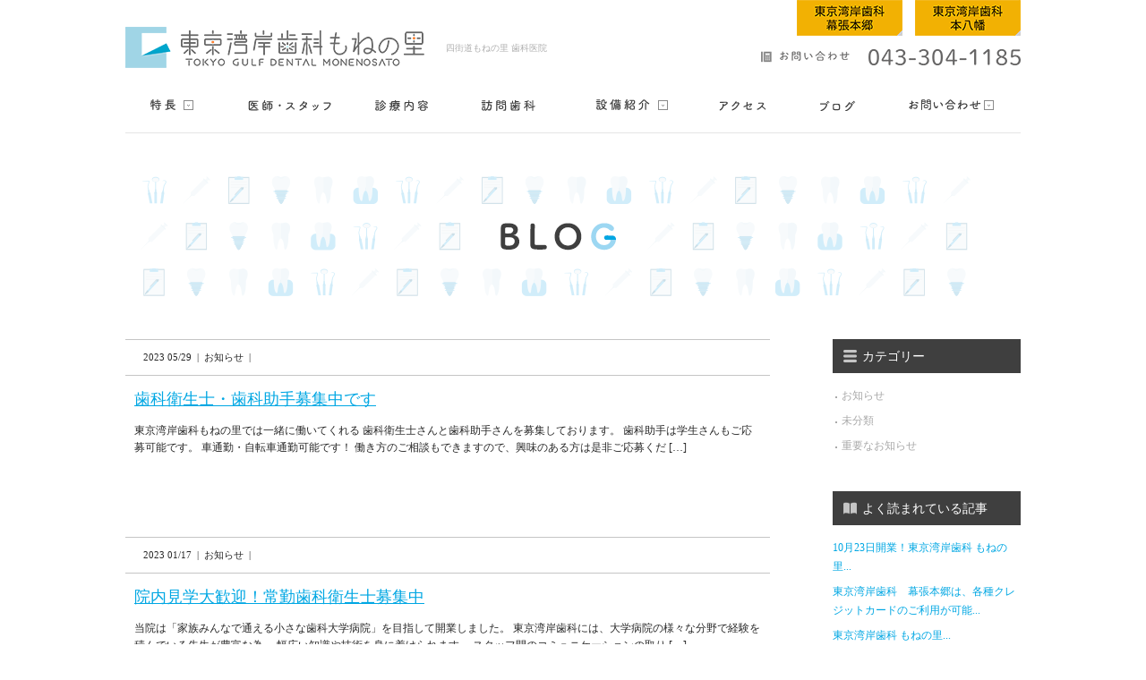

--- FILE ---
content_type: text/html; charset=UTF-8
request_url: https://www.mone-tokyo-gulf-dental.jp/tag/%E6%96%B0%E5%8D%92/
body_size: 8831
content:
<!DOCTYPE html>
<html lang="ja">
<head prefix="og: http://ogp.me/ns# fb: http://ogp.me/ns/fb# article: http://ogp.me/ns/article#">
  <meta charset="UTF-8">
  <title>新卒 | 東京湾岸歯科｜もねの里　歯科医院</title>

  <meta property="og:title" content="東京湾岸歯科｜もねの里　歯科医院" />
  <meta property="og:type" content="website" />
  <meta property="og:locale" content="ja_JP" />
  <meta property="og:url" content="https://www.mone-tokyo-gulf-dental.jp" />
  <meta property="og:image" content="" />
  <meta property="og:site_name" content="東京湾岸歯科｜もねの里　歯科医院" />
  <meta property="og:description" content="四街道もねの里 歯科医院" />
  <meta property="fb:app_id" content="" />

  <!--[if lt IE 9]>
  <script type="text/javascript" charset="utf-8" src="https://www.mone-tokyo-gulf-dental.jp/wp-content/themes/tgd/assets/js/html5shiv.js"></script>
  <script src="http://css3-mediaqueries-js.googlecode.com/svn/trunk/css3-mediaqueries.js"></script>
  <![endif]-->

  
<!-- All in One SEO Pack 2.2.6.1 by Michael Torbert of Semper Fi Web Design[158,186] -->
<meta name="keywords" itemprop="keywords" content="東京湾岸歯科,急募,歯科衛生士,求人,新卒,募集,インプラント,補綴,矯正歯科,口腔外科,東京歯科大学,歯科助手,働く,車通勤,自転車通勤,アルバイト,学生,物井,四街道,もねの里,歯科衛生士　募集,歯科衛生士　求人　四街道,歯科衛生士　求人　もねの里,歯科衛生士　求人　学べる環境,休みの多い職場,年間休日１２０日以上,歯医者で働く,仲のいい職場,知識が豊富な先生,待ち時間すくない,駐車場有,痛くない,電話予約,一般歯科,東京湾岸歯科もねの里,歯医者,歯科,歯科助手兼受付,強制,物井　歯医者,物井　歯科,歯医者　優しい先生,物井　一般歯科,歯科衛生士　募集中,学べる環境,福利厚生、各種保険完備,コロナ対策,中途採用,歯科衛生士　求人,新卒　歯科衛生士　募集,年間休日１２０,福利厚生　各種保険完備,専門医在籍,優しい先生,ctスキャナー,インフォームドコンセント" />

<link rel="canonical" href="https://www.mone-tokyo-gulf-dental.jp/tag/%e6%96%b0%e5%8d%92/" />
<!-- /all in one seo pack -->
<link rel='dns-prefetch' href='//s.w.org' />
<link rel="alternate" type="application/rss+xml" title="東京湾岸歯科｜もねの里　歯科医院 &raquo; 新卒 タグのフィード" href="https://www.mone-tokyo-gulf-dental.jp/tag/%e6%96%b0%e5%8d%92/feed/" />
		<script type="text/javascript">
			window._wpemojiSettings = {"baseUrl":"https:\/\/s.w.org\/images\/core\/emoji\/11\/72x72\/","ext":".png","svgUrl":"https:\/\/s.w.org\/images\/core\/emoji\/11\/svg\/","svgExt":".svg","source":{"concatemoji":"https:\/\/www.mone-tokyo-gulf-dental.jp\/wp-includes\/js\/wp-emoji-release.min.js?ver=4.9.26"}};
			!function(e,a,t){var n,r,o,i=a.createElement("canvas"),p=i.getContext&&i.getContext("2d");function s(e,t){var a=String.fromCharCode;p.clearRect(0,0,i.width,i.height),p.fillText(a.apply(this,e),0,0);e=i.toDataURL();return p.clearRect(0,0,i.width,i.height),p.fillText(a.apply(this,t),0,0),e===i.toDataURL()}function c(e){var t=a.createElement("script");t.src=e,t.defer=t.type="text/javascript",a.getElementsByTagName("head")[0].appendChild(t)}for(o=Array("flag","emoji"),t.supports={everything:!0,everythingExceptFlag:!0},r=0;r<o.length;r++)t.supports[o[r]]=function(e){if(!p||!p.fillText)return!1;switch(p.textBaseline="top",p.font="600 32px Arial",e){case"flag":return s([55356,56826,55356,56819],[55356,56826,8203,55356,56819])?!1:!s([55356,57332,56128,56423,56128,56418,56128,56421,56128,56430,56128,56423,56128,56447],[55356,57332,8203,56128,56423,8203,56128,56418,8203,56128,56421,8203,56128,56430,8203,56128,56423,8203,56128,56447]);case"emoji":return!s([55358,56760,9792,65039],[55358,56760,8203,9792,65039])}return!1}(o[r]),t.supports.everything=t.supports.everything&&t.supports[o[r]],"flag"!==o[r]&&(t.supports.everythingExceptFlag=t.supports.everythingExceptFlag&&t.supports[o[r]]);t.supports.everythingExceptFlag=t.supports.everythingExceptFlag&&!t.supports.flag,t.DOMReady=!1,t.readyCallback=function(){t.DOMReady=!0},t.supports.everything||(n=function(){t.readyCallback()},a.addEventListener?(a.addEventListener("DOMContentLoaded",n,!1),e.addEventListener("load",n,!1)):(e.attachEvent("onload",n),a.attachEvent("onreadystatechange",function(){"complete"===a.readyState&&t.readyCallback()})),(n=t.source||{}).concatemoji?c(n.concatemoji):n.wpemoji&&n.twemoji&&(c(n.twemoji),c(n.wpemoji)))}(window,document,window._wpemojiSettings);
		</script>
		<style type="text/css">
img.wp-smiley,
img.emoji {
	display: inline !important;
	border: none !important;
	box-shadow: none !important;
	height: 1em !important;
	width: 1em !important;
	margin: 0 .07em !important;
	vertical-align: -0.1em !important;
	background: none !important;
	padding: 0 !important;
}
</style>
<link rel='stylesheet' id='wordpress-popular-posts-css'  href='https://www.mone-tokyo-gulf-dental.jp/wp-content/plugins/wordpress-popular-posts/style/wpp.css?ver=3.2.2' type='text/css' media='all' />
<link rel='https://api.w.org/' href='https://www.mone-tokyo-gulf-dental.jp/wp-json/' />
<link rel="EditURI" type="application/rsd+xml" title="RSD" href="https://www.mone-tokyo-gulf-dental.jp/xmlrpc.php?rsd" />
<link rel="wlwmanifest" type="application/wlwmanifest+xml" href="https://www.mone-tokyo-gulf-dental.jp/wp-includes/wlwmanifest.xml" /> 
<meta name="generator" content="WordPress 4.9.26" />
<script type="text/javascript">
	window._wp_rp_static_base_url = 'https://wprp.zemanta.com/static/';
	window._wp_rp_wp_ajax_url = "https://www.mone-tokyo-gulf-dental.jp/wp-admin/admin-ajax.php";
	window._wp_rp_plugin_version = '3.5.4';
	window._wp_rp_post_id = '917';
	window._wp_rp_num_rel_posts = '4';
	window._wp_rp_thumbnails = true;
	window._wp_rp_post_title = '%E6%AD%AF%E7%A7%91%E8%A1%9B%E7%94%9F%E5%A3%AB%E3%83%BB%E6%AD%AF%E7%A7%91%E5%8A%A9%E6%89%8B%E5%8B%9F%E9%9B%86%E4%B8%AD%E3%81%A7%E3%81%99';
	window._wp_rp_post_tags = ['%E6%9D%B1%E4%BA%AC%E6%B9%BE%E5%B2%B8%E6%AD%AF%E7%A7%91%E3%82%82%E3%81%AD%E3%81%AE%E9%87%8C', '%E3%82%82%E3%81%AD%E3%81%AE%E9%87%8C', '%E8%A3%9C%E7%B6%B4', '%E6%AD%AF%E7%A7%91', '%E5%8F%A3%E8%85%94%E5%A4%96%E7%A7%91', '%E6%AD%AF%E7%A7%91%E8%A1%9B%E7%94%9F%E5%A3%AB', '%E6%9D%B1%E4%BA%AC%E6%AD%AF%E7%A7%91%E5%A4%A7%E5%AD%A6', '%E7%9F%AF%E6%AD%A3%E6%AD%AF%E7%A7%91', '%E6%AD%AF%E5%8C%BB%E8%80%85', '%E4%B8%80%E8%88%AC%E6%AD%AF%E7%A7%91', '%E6%AD%AF%E7%A7%91%E5%8A%A9%E6%89%8B%E5%85%BC%E5%8F%97%E4%BB%98', '%E6%96%B0%E5%8D%92', '%E6%B1%82%E4%BA%BA', '%E3%81%8A%E7%9F%A5%E3%82%89%E3%81%9B'];
	window._wp_rp_promoted_content = true;
</script>
<script type="text/javascript" src="https://wprp.zemanta.com/static/js/loader.js?version=3.5.4" async></script>
<style type="text/css">
.related_post_title {
}
ul.related_post {
}
ul.related_post li {
}
ul.related_post li a {
}
ul.related_post li img {
}</style>
  <link rel="shortcut icon" href="https://www.mone-tokyo-gulf-dental.jp/wp-content/themes/tgd/assets/img/favicon.ico">
  <link rel="stylesheet" href="https://www.mone-tokyo-gulf-dental.jp/wp-content/themes/tgd/style.css" type="text/css">
    <script type="text/javascript" src="https://www.mone-tokyo-gulf-dental.jp/wp-content/themes/tgd/assets/js/jquery.min.js"></script>
  <script type="text/javascript" src="https://www.mone-tokyo-gulf-dental.jp/wp-content/themes/tgd/assets/js/jquery.easing.js"></script>
  <script type="text/javascript" src="https://www.mone-tokyo-gulf-dental.jp/wp-content/themes/tgd/assets/js/jquery.backgroundXY.js"></script>
  <script type="text/javascript" src="https://www.mone-tokyo-gulf-dental.jp/wp-content/themes/tgd/assets/js/common.js"></script>
  
  <script type="text/javascript" src="https://www.mone-tokyo-gulf-dental.jp/wp-content/themes/tgd/assets/js/system_extend.js"></script>

  <!-- 2026-01-20 10:51:04 -->
    <link rel="stylesheet" href="https://www.mone-tokyo-gulf-dental.jp/wp-content/themes/tgd/style_add.css" type="text/css">
  <script type="text/javascript" src="https://www.mone-tokyo-gulf-dental.jp/wp-content/themes/tgd/assets/js/parallax2.js"></script>
  
</head>
<body class="archive tag tag-21 page-%e6%ad%af%e7%a7%91%e8%a1%9b%e7%94%9f%e5%a3%ab%e3%83%bb%e6%ad%af%e7%a7%91%e5%8a%a9%e6%89%8b%e5%8b%9f%e9%9b%86">
<div class="tmp_blog_div">
<table><tr><th>25.07.14</th><td><a href='https://www.mone-tokyo-gulf-dental.jp/information/1086/'>安心のインプラント治療を</a></td><tr><tr><th>25.06.24</th><td><a href='https://www.mone-tokyo-gulf-dental.jp/information/1079/'>歯科助手を募集しています</a></td><tr></table></div>
<div class="tmp_banner_div"><style>html .home #wrapper main .main .notice { display: none; }</style></div>
  <div id="wrapper">
    <header>
      <div class="inner cf">
        <ul class="change_language">
          <li>
            <a href="https://tokyo-gulf-dental.jp/"><img src="https://www.mone-tokyo-gulf-dental.jp/wp-content/themes/tgd/assets/img/pc/btn-lang-cn.png"></a>
          </li>
          <li>
            <a href="https://moto-tokyo-gulf-dental.jp/"><img src="https://www.mone-tokyo-gulf-dental.jp/wp-content/themes/tgd/assets/img/pc/btn-lang-en.png"></a>
          </li>
        </ul>
        </ul>
        <div class="head cf pc">
          <p class="logo">
            <a href="/"><img alt="東京湾岸歯科｜もねの里　歯科医院" src="https://www.mone-tokyo-gulf-dental.jp/wp-content/themes/tgd/assets/img/pc/common/logo_head_01.png" width="338" height="46"/></a>
          </p>
          <h1>四街道もねの里 歯科医院</h1>
<!--
		  <a href="http://moto-tokyo-gulf-dental.jp/" class="link_moto">
			  <img src="https://www.mone-tokyo-gulf-dental.jp/wp-content/themes/tgd/assets/img/pc/common/link_moto.png" alt="東京湾岸歯科 本八幡">
		  </a>
		  <a href="http://moto-tokyo-gulf-dental.jp/" class="link_moto2">
			  <img src="https://www.mone-tokyo-gulf-dental.jp/wp-content/themes/tgd/assets/img/pc/common/link_moto.png" alt="東京湾岸歯科 本八幡">
		  </a>

-->
          <p class="phone">
            <img alt="お問い合わせ 043-304-1185" src="https://www.mone-tokyo-gulf-dental.jp/wp-content/themes/tgd/assets/img/pc/common/num_head_01.png" width="290" height="21"/>
          </p>
        </div>
        <p class="logo-sp sp">
          <a href="/"><img src="https://www.mone-tokyo-gulf-dental.jp/wp-content/themes/tgd/assets/img/sp/common/logo_head_03.png" alt="東京湾岸歯科｜もねの里　歯科医院" width="344" height="120"/></a>
        </p>
        <nav>
          <ul class="ul1-sp sp" id="sp-nav1">
            <li class="toggle">
              <a href="#"><img alt="" src="https://www.mone-tokyo-gulf-dental.jp/wp-content/themes/tgd/assets/img/sp/common/btn_sp_01.png" width="60" height="54"/></a>
              <ul id="sp-nav2">
                <li class="linked">
                  <a href="/"><img src="https://www.mone-tokyo-gulf-dental.jp/wp-content/themes/tgd/assets/img/sp/common/btn_nav3_01.png" alt="HOME" width="194" height="26"/></a>
                </li>
                <li class="linked">
                  <a href="/clinic/"><img src="https://www.mone-tokyo-gulf-dental.jp/wp-content/themes/tgd/assets/img/sp/common/btn_nav3_12.png" alt="クリニック紹介" width="201" height="26"/></a>
                </li>
                <li class="linked">
                  <a href="/concept/"><img src="https://www.mone-tokyo-gulf-dental.jp/wp-content/themes/tgd/assets/img/sp/common/btn_nav3_03.png" alt="コンセプト" width="194" height="26"/></a>
                </li>
                <li class="linked">
                  <a href="/equipment/"><img src="https://www.mone-tokyo-gulf-dental.jp/wp-content/themes/tgd/assets/img/sp/common/btn_nav3_02.png" alt="治療設備紹介" width="194" height="26"/></a>
                </li>
                <li class="linked">
                  <a href="/quority/"><img src="https://www.mone-tokyo-gulf-dental.jp/wp-content/themes/tgd/assets/img/sp/common/btn_nav3_02-2.png" alt="こだわり" width="194" height="26"/></a>
                </li>
                <li class="linked">
                  <a href="/access/"><img src="https://www.mone-tokyo-gulf-dental.jp/wp-content/themes/tgd/assets/img/sp/common/btn_nav3_04.png" alt="アクセス" width="194" height="26"/></a>
                </li>
                <li class="linked">
                  <a href="/doctors/"><img src="https://www.mone-tokyo-gulf-dental.jp/wp-content/themes/tgd/assets/img/sp/common/btn_nav3_05.png" alt="医師・スタッフ" width="194" height="26"/></a>
                </li>
                <li class="linked" >
                  <a href="/blog/"><img src="https://www.mone-tokyo-gulf-dental.jp/wp-content/themes/tgd/assets/img/sp/common/btn_nav3_06.png" alt="ブログ" width="194" height="26"/></a>
                </li>
                <li class="linked">
                  <a href="/services/"><img src="https://www.mone-tokyo-gulf-dental.jp/wp-content/themes/tgd/assets/img/sp/common/btn_nav3_07.png" alt="診療内容" width="194" height="26"/></a>
                </li>
		<!--
                <li class="linked">
                  <a href="/inquire/"><img src="https://www.mone-tokyo-gulf-dental.jp/wp-content/themes/tgd/assets/img/sp/common/btn_nav3_08.png" alt="お問い合わせ" width="194" height="26"/></a>
                </li>
		-->
                <li class="linked">
                  <a href="/visit/"><img src="https://www.mone-tokyo-gulf-dental.jp/wp-content/themes/tgd/assets/img/sp/common/btn_nav3_11.png" alt="訪問歯科" width="194" height="26"/></a>
                </li>
                <li class="linked">
                  <a href="/recruit/"><img src="https://www.mone-tokyo-gulf-dental.jp/wp-content/themes/tgd/assets/img/sp/common/btn_nav3_09.png" alt="スタッフ募集" width="194" height="26"/></a>
                </li>
                <li class="linked">
                </li>
				  <li class="sp_link_moto">
					  <a href="https://moto-tokyo-gulf-dental.jp/" class="link_moto link_moto_footer">
						  <img src="https://www.mone-tokyo-gulf-dental.jp/wp-content/themes/tgd/assets/img/pc/common/link_moto2.png" alt="東京湾岸歯科 本八幡">
					  </a>
				  </li>
				  <li class="sp_link_moto">
					  <a href="https://tokyo-gulf-dental.jp/" class="link_moto link_moto_footer">
						  <img src="https://www.mone-tokyo-gulf-dental.jp/wp-content/themes/tgd/assets/img/pc/common/link_hongo2.png" alt="東京湾岸歯科 幕張本郷">
					  </a>
				  </li>
<!--
                <li class="sp-nav-lang">
                  <ul>
                    <li><a href="/" class="jp"></a></li>
                    <li><a href="/cn/" class="cn"></a></li>
                    <li><a href="/en/" class="en"></a></li>
                  </ul>
                </li>
-->
              </ul>
            </li>
            <li class="linked">
              <a href="/access/"><img alt="" src="https://www.mone-tokyo-gulf-dental.jp/wp-content/themes/tgd/assets/img/sp/common/btn_sp_02.png" width="38" height="64"/></a>
            </li>
            <li class="linked">
              <a href="tel:0433041185"><img alt="" src="https://www.mone-tokyo-gulf-dental.jp/wp-content/themes/tgd/assets/img/sp/common/btn_sp_03.png" width="42" height="60"/></a>
            </li>
          </ul>
          <ul class="cf ul1 pc"><li class="li1">
              <div>
                <p>
                  <img alt="特徴" src="https://www.mone-tokyo-gulf-dental.jp/wp-content/themes/tgd/assets/img/pc/common/btn_nav_01_2.png" width="56" height="12" /><span></span>
                </p>
                <ul>
                  <li class="li11">
                    <a href="/concept/">コンセプト</a>
                  </li>
                  <li class="li12">
                    <a href="/quority/" style="">こだわり</a>
                  </li>
                </ul>
              </div>
            </li><li class="li2">
              <a href="/doctors/"><img alt="医師・スタッフ" src="https://www.mone-tokyo-gulf-dental.jp/wp-content/themes/tgd/assets/img/pc/common/btn_nav_02.png" width="93" height="12"/><span></span></a>
            </li><li class="li3">
              <a href="/services/"><img alt="診療内容" src="https://www.mone-tokyo-gulf-dental.jp/wp-content/themes/tgd/assets/img/pc/common/btn_nav_03.png" width="59" height="12"/><span></span></a>
            </li><li class="li5">
              <a href="/visit/"><img alt="訪問歯科" src="https://www.mone-tokyo-gulf-dental.jp/wp-content/themes/tgd/assets/img/pc/common/btn_nav_05.png" width="81" height="12"/><span></span></a>
            </li><li class="li4">
              <div>
                  <p>
                      <img alt="治療設備" src="https://www.mone-tokyo-gulf-dental.jp/wp-content/themes/tgd/assets/img/pc/common/btn_nav_04.png" width="95" height="12" /><span></span>
                  </p>
                  <ul>
                      <li class="li11">
                          <a href="/clinic/">クリニック紹介</a>
                      </li>
                      <li class="li12">
                          <a href="/equipment/">治療設備紹介</a>
                      </li>
                  </ul>
              </div>
            </li><li class="li6">
              <a href="/access/"><img alt="アクセス" src="https://www.mone-tokyo-gulf-dental.jp/wp-content/themes/tgd/assets/img/pc/common/btn_nav_06.png" width="53" height="12"/><span></span></a>
            </li><li class="li7">
              <a href="/blog/"><img alt="ブログ" src="https://www.mone-tokyo-gulf-dental.jp/wp-content/themes/tgd/assets/img/pc/common/btn_nav_07.png" width="60" height="12"/><span></span></a>
            </li><li class="li8">
              <div>
                <p>
                  <img alt="お問い合わせ" src="https://www.mone-tokyo-gulf-dental.jp/wp-content/themes/tgd/assets/img/pc/common/btn_nav_08.png" width="95" height="12"/><span></span>
                </p>
                <ul><!--<li class="li11">
                    <a href="/inquire/">一般患者様</a>
                  </li>--><li class="li12">
                    <a href="/recruit/">スタッフ募集</a>
                  </li>
                </ul>
              </div>
            </li></ul>
            <div id="fixed-nav" class="pc">
              <div class="inner">
                <p class="logo2">
                  <a href="/">
                    <img src="https://www.mone-tokyo-gulf-dental.jp/wp-content/themes/tgd/assets/img/pc/common/logo_head_02.png" width="94" height="40" alt="東京湾岸歯科｜もねの里　歯科医院" />
                  </a>
                </p>
                <ul class="cf ul2"><li class="li1">
                    <div>
                      <p>
                        <img alt="特徴" src="https://www.mone-tokyo-gulf-dental.jp/wp-content/themes/tgd/assets/img/pc/common/btn_nav_01_2.png" width="56" height="12" /><span></span>
                      </p>
                      <ul>
                        <li class="li11">
                          <a href="/concept/">コンセプト</a>
                        </li>
                        <li class="li12">
                          <a href="/quority/">こだわり</a>
                        </li>
                      </ul>
                    </div>
                  </li><li class="li2">
                    <a href="/doctors/"><img alt="医師・スタッフ" src="https://www.mone-tokyo-gulf-dental.jp/wp-content/themes/tgd/assets/img/pc/common/btn_nav2_02.png" width="82" height="12"/><span></span></a>
                  </li><li class="li3">
                    <a href="/services/"><img alt="診療内容" src="https://www.mone-tokyo-gulf-dental.jp/wp-content/themes/tgd/assets/img/pc/common/btn_nav2_03.png" width="55" height="12"/><span></span></a>
                  </li><li class="li5">
                    <a href="/visit/"><img alt="訪問歯科" src="https://www.mone-tokyo-gulf-dental.jp/wp-content/themes/tgd/assets/img/pc/common/btn_nav2_05.png" width="76" height="12"/><span></span></a>
                  </li>
                  <li class="li4">
                      <div>
                          <p>
                              <img alt="治療設備" src="https://www.mone-tokyo-gulf-dental.jp/wp-content/themes/tgd/assets/img/pc/common/btn_nav_04.png" width="95" height="12" /><span></span>
                          </p>
                          <ul>
                              <li class="li11">
                                  <a href="/clinic/">クリニック紹介</a>
                              </li>
                              <li class="li12">
                                  <a href="/equipment/">治療設備紹介</a>
                              </li>
                          </ul>
                      </div>
                  </li><li class="li6">
                    <a href="/access/"><img alt="アクセス" src="https://www.mone-tokyo-gulf-dental.jp/wp-content/themes/tgd/assets/img/pc/common/btn_nav2_06.png" width="47" height="12"/><span></span></a>
                  </li><li class="li7">
                    <a href="/blog/"><img alt="ブログ" src="https://www.mone-tokyo-gulf-dental.jp/wp-content/themes/tgd/assets/img/pc/common/btn_nav2_07.png" width="54" height="12"/><span></span></a>
                  </li><li class="li8">
                    <div>
                      <p>
                        <img alt="お問い合わせ" src="https://www.mone-tokyo-gulf-dental.jp/wp-content/themes/tgd/assets/img/pc/common/btn_nav2_08.png" width="93" height="12"/><span></span>
                      </p>
                      <ul><!--<li class="li11">
                          <a href="/inquire/">一般患者様</a>
                        </li>--><li class="li12">
                          <a href="/recruit/">スタッフ募集</a>
                        </li></ul>
                    </div>
                  </li></ul><p class="num">
                    <img src="https://www.mone-tokyo-gulf-dental.jp/wp-content/themes/tgd/assets/img/pc/common/num_head_02.png" alt="043-272-0271" width="108" height="15"/>
                  </p>
                  </p>
              </div>
            </div>
        </nav>
      </div>
    </header>

    <main>

  <div class="blog cf inner tag">
    <h2>
<img alt="Blog" src="/wp-content/themes/tgd/assets/img/pc/blog/h_main_01.png" width="960" height="180"/>
</h2>
    <section class="list">
            
<article class="bloglist_single cf">
  <div class="body ">
    <p class="date_category">
      2023&nbsp;05/29&nbsp;&nbsp;|&nbsp;&nbsp;お知らせ&nbsp;&nbsp;|
    </p>
    <div>
      <h3 class="title"><a href="https://www.mone-tokyo-gulf-dental.jp/information/917/">歯科衛生士・歯科助手募集中です</a></h3>
      <div class="content">
        <p>東京湾岸歯科もねの里では一緒に働いてくれる 歯科衛生士さんと歯科助手さんを募集しております。 歯科助手は学生さんもご応募可能です。 車通勤・自転車通勤可能です！ 働き方のご相談もできますので、興味のある方は是非ご応募くだ [&hellip;]</p>
      </div>

    </div>
  </div>
</article>


            
<article class="bloglist_single cf">
  <div class="body ">
    <p class="date_category">
      2023&nbsp;01/17&nbsp;&nbsp;|&nbsp;&nbsp;お知らせ&nbsp;&nbsp;|
    </p>
    <div>
      <h3 class="title"><a href="https://www.mone-tokyo-gulf-dental.jp/information/909/">院内見学大歓迎！常勤歯科衛生士募集中</a></h3>
      <div class="content">
        <p>当院は「家族みんなで通える小さな歯科大学病院」を目指して開業しました。 東京湾岸歯科には、大学病院の様々な分野で経験を積んでいる先生が豊富な為、 幅広い知識や技術を身に着けられます。 スタッフ間のコミュニケーションの取り [&hellip;]</p>
      </div>

    </div>
  </div>
</article>


            
<article class="bloglist_single cf">
  <div class="body ">
    <p class="date_category">
      2022&nbsp;06/17&nbsp;&nbsp;|&nbsp;&nbsp;お知らせ&nbsp;&nbsp;|
    </p>
    <div>
      <h3 class="title"><a href="https://www.mone-tokyo-gulf-dental.jp/information/850/">見学歓迎です！</a></h3>
      <div class="content">
        <p>就職活動中の学生の皆様、新しい職場で働いてみたいとお考えの方、 医院の環境や雰囲気など見てみたい方、是非一度見学にお越しください。 東京湾岸歯科　もねの里では一緒に働いていただける【歯科衛生士】【歯科助手兼受付】の方々を [&hellip;]</p>
      </div>

    </div>
  </div>
</article>


      
      
      
    </section>

    <aside class="side">
      <h2 class="cat"><span></span>カテゴリー</h2>
    <ul class="category">
              <li><span></span></span><a href="https://www.mone-tokyo-gulf-dental.jp/category/information/">お知らせ</a></li>
              <li><span></span></span><a href="https://www.mone-tokyo-gulf-dental.jp/category/%e6%9c%aa%e5%88%86%e9%a1%9e/">未分類</a></li>
              <li><span></span></span><a href="https://www.mone-tokyo-gulf-dental.jp/category/information/%e9%87%8d%e8%a6%81%e3%81%aa%e3%81%8a%e7%9f%a5%e3%82%89%e3%81%9b/">重要なお知らせ</a></li>
          </ul>

    <h2 class="posts"><span></span>よく読まれている記事</h2>
    <ul class="popular">
      
<!-- WordPress Popular Posts Plugin v3.2.2 [PHP] [all] [views] [custom] -->

<ul class="wpp-list">

          <li><a href="https://www.mone-tokyo-gulf-dental.jp/information/624/" title="10月23日開業！東京湾岸歯科 もねの里" class="wpp-post-title" target="_self">10月23日開業！東京湾岸歯科 もねの里...</a></li>
        

          <li><a href="https://www.mone-tokyo-gulf-dental.jp/information/486/" title="東京湾岸歯科　幕張本郷は、各種クレジットカードのご利用が可能です！" class="wpp-post-title" target="_self">東京湾岸歯科　幕張本郷は、各種クレジットカードのご利用が可能...</a></li>
        

          <li><a href="https://www.mone-tokyo-gulf-dental.jp/information/656/" title="東京湾岸歯科 もねの里" class="wpp-post-title" target="_self">東京湾岸歯科 もねの里...</a></li>
        

          <li><a href="https://www.mone-tokyo-gulf-dental.jp/information/899/" title="診療予約は電話がおすすめです" class="wpp-post-title" target="_self">診療予約は電話がおすすめです...</a></li>
        

          <li><a href="https://www.mone-tokyo-gulf-dental.jp/information/509/" title="駅から近い、歯科医院です！" class="wpp-post-title" target="_self">駅から近い、歯科医院です！...</a></li>
        

          <li><a href="https://www.mone-tokyo-gulf-dental.jp/information/523/" title="東京湾岸歯科院長は、日本補綴歯科学会に認定された専門医です。" class="wpp-post-title" target="_self">東京湾岸歯科院長は、日本補綴歯科学会に認定された専門医です。...</a></li>
        

          <li><a href="https://www.mone-tokyo-gulf-dental.jp/information/785/" title="スタッフ募集中！【歯科助手兼受付、歯科衛生士】" class="wpp-post-title" target="_self">スタッフ募集中！【歯科助手兼受付、歯科衛生士】...</a></li>
        

          <li><a href="https://www.mone-tokyo-gulf-dental.jp/information/670/" title="東京湾岸歯科の歯科医をご紹介" class="wpp-post-title" target="_self">東京湾岸歯科の歯科医をご紹介...</a></li>
        

          <li><a href="https://www.mone-tokyo-gulf-dental.jp/information/412/" title="ご要望の多いホワイトニング。　安全・最新の設備にてご提供しています！" class="wpp-post-title" target="_self">ご要望の多いホワイトニング。　安全・最新の設備にてご提供して...</a></li>
        

          <li><a href="https://www.mone-tokyo-gulf-dental.jp/information/%e9%87%8d%e8%a6%81%e3%81%aa%e3%81%8a%e7%9f%a5%e3%82%89%e3%81%9b/795/" title="最終受付時間変更についてのお知らせ" class="wpp-post-title" target="_self">最終受付時間変更についてのお知らせ...</a></li>
        

</ul>

<!-- End WordPress Popular Posts Plugin v3.2.2 -->
    </ul>

    <h2 class="posts"><span></span>最新の記事</h2>
    <ul class="news">
            <li>
        <a href="https://www.mone-tokyo-gulf-dental.jp/information/1086/">安心のインプラント治療を</a>
      </li>
                </ul>

    <h2 class="posts"><span></span>タグクラウド</h2>
    <ul class="tag_cloud">
      <a href="https://www.mone-tokyo-gulf-dental.jp/tag/%e3%82%82%e3%81%ad%e3%81%ae%e9%87%8c/" class="tag-cloud-link tag-link-7 tag-link-position-1" style="font-size: 17.3333333333pt;" aria-label="もねの里 (10個の項目)">もねの里</a>
<a href="https://www.mone-tokyo-gulf-dental.jp/tag/%e3%82%a4%e3%83%b3%e3%83%97%e3%83%a9%e3%83%b3%e3%83%88/" class="tag-cloud-link tag-link-16 tag-link-position-2" style="font-size: 20.6126126126pt;" aria-label="インプラント (19個の項目)">インプラント</a>
<a href="https://www.mone-tokyo-gulf-dental.jp/tag/%e3%82%af%e3%83%aa%e3%83%bc%e3%83%8b%e3%83%b3%e3%82%b0/" class="tag-cloud-link tag-link-25 tag-link-position-3" style="font-size: 17.8378378378pt;" aria-label="クリーニング (11個の項目)">クリーニング</a>
<a href="https://www.mone-tokyo-gulf-dental.jp/tag/%e3%82%b3%e3%83%ad%e3%83%8a%e5%af%be%e7%ad%96/" class="tag-cloud-link tag-link-8 tag-link-position-4" style="font-size: 13.045045045pt;" aria-label="コロナ対策 (4個の項目)">コロナ対策</a>
<a href="https://www.mone-tokyo-gulf-dental.jp/tag/%e4%b8%80%e8%88%ac%e6%ad%af%e7%a7%91/" class="tag-cloud-link tag-link-19 tag-link-position-5" style="font-size: 21.1171171171pt;" aria-label="一般歯科 (21個の項目)">一般歯科</a>
<a href="https://www.mone-tokyo-gulf-dental.jp/tag/%e4%b8%ad%e9%80%94%e6%8e%a1%e7%94%a8/" class="tag-cloud-link tag-link-22 tag-link-position-6" style="font-size: 10.2702702703pt;" aria-label="中途採用 (2個の項目)">中途採用</a>
<a href="https://www.mone-tokyo-gulf-dental.jp/tag/%e5%8b%9f%e9%9b%86/" class="tag-cloud-link tag-link-36 tag-link-position-7" style="font-size: 10.2702702703pt;" aria-label="募集 (2個の項目)">募集</a>
<a href="https://www.mone-tokyo-gulf-dental.jp/tag/%e5%8f%a3%e8%85%94%e5%a4%96%e3%83%90%e3%82%ad%e3%83%a5%e3%83%bc%e3%83%a0/" class="tag-cloud-link tag-link-35 tag-link-position-8" style="font-size: 8pt;" aria-label="口腔外バキューム (1個の項目)">口腔外バキューム</a>
<a href="https://www.mone-tokyo-gulf-dental.jp/tag/%e5%8f%a3%e8%85%94%e5%a4%96%e7%a7%91/" class="tag-cloud-link tag-link-18 tag-link-position-9" style="font-size: 18.7207207207pt;" aria-label="口腔外科 (13個の項目)">口腔外科</a>
<a href="https://www.mone-tokyo-gulf-dental.jp/tag/%e5%a2%97%e5%ba%8a/" class="tag-cloud-link tag-link-33 tag-link-position-10" style="font-size: 13.045045045pt;" aria-label="増床 (4個の項目)">増床</a>
<a href="https://www.mone-tokyo-gulf-dental.jp/tag/%e5%ae%9a%e6%9c%9f%e5%81%a5%e8%a8%ba/" class="tag-cloud-link tag-link-26 tag-link-position-11" style="font-size: 15.5675675676pt;" aria-label="定期健診 (7個の項目)">定期健診</a>
<a href="https://www.mone-tokyo-gulf-dental.jp/tag/%e5%b0%8f%e5%85%90%e6%ad%af%e7%a7%91/" class="tag-cloud-link tag-link-23 tag-link-position-12" style="font-size: 18.2162162162pt;" aria-label="小児歯科 (12個の項目)">小児歯科</a>
<a href="https://www.mone-tokyo-gulf-dental.jp/tag/%e5%b0%8f%e5%85%90%e6%ad%af%e7%a7%91%e5%b0%82%e9%96%80%e5%8c%bb/" class="tag-cloud-link tag-link-32 tag-link-position-13" style="font-size: 8pt;" aria-label="小児歯科専門医 (1個の項目)">小児歯科専門医</a>
<a href="https://www.mone-tokyo-gulf-dental.jp/tag/%e6%96%b0%e5%8d%92/" class="tag-cloud-link tag-link-21 tag-link-position-14" style="font-size: 11.7837837838pt;" aria-label="新卒 (3個の項目)">新卒</a>
<a href="https://www.mone-tokyo-gulf-dental.jp/tag/%e6%9c%80%e5%b0%91%e4%ba%ba%e6%95%b0/" class="tag-cloud-link tag-link-9 tag-link-position-15" style="font-size: 8pt;" aria-label="最少人数 (1個の項目)">最少人数</a>
<a href="https://www.mone-tokyo-gulf-dental.jp/tag/%e6%9d%b1%e4%ba%ac%e6%ad%af%e7%a7%91%e5%a4%a7%e5%ad%a6/" class="tag-cloud-link tag-link-14 tag-link-position-16" style="font-size: 14.0540540541pt;" aria-label="東京歯科大学 (5個の項目)">東京歯科大学</a>
<a href="https://www.mone-tokyo-gulf-dental.jp/tag/%e6%9d%b1%e4%ba%ac%e6%b9%be%e5%b2%b8%e6%ad%af%e7%a7%91/" class="tag-cloud-link tag-link-34 tag-link-position-17" style="font-size: 14.9369369369pt;" aria-label="東京湾岸歯科 (6個の項目)">東京湾岸歯科</a>
<a href="https://www.mone-tokyo-gulf-dental.jp/tag/%e6%9d%b1%e4%ba%ac%e6%b9%be%e5%b2%b8%e6%ad%af%e7%a7%91%e3%80%80%e3%82%82%e3%81%ad%e3%81%ae%e9%87%8c/" class="tag-cloud-link tag-link-37 tag-link-position-18" style="font-size: 8pt;" aria-label="東京湾岸歯科　もねの里 (1個の項目)">東京湾岸歯科　もねの里</a>
<a href="https://www.mone-tokyo-gulf-dental.jp/tag/%e6%9d%b1%e4%ba%ac%e6%b9%be%e5%b2%b8%e6%ad%af%e7%a7%91%e3%82%82%e3%81%ad%e3%81%ae%e9%87%8c/" class="tag-cloud-link tag-link-10 tag-link-position-19" style="font-size: 22pt;" aria-label="東京湾岸歯科もねの里 (25個の項目)">東京湾岸歯科もねの里</a>
<a href="https://www.mone-tokyo-gulf-dental.jp/tag/%e6%ad%af%e5%8c%bb%e8%80%85/" class="tag-cloud-link tag-link-6 tag-link-position-20" style="font-size: 14.9369369369pt;" aria-label="歯医者 (6個の項目)">歯医者</a>
<a href="https://www.mone-tokyo-gulf-dental.jp/tag/%e6%ad%af%e5%91%a8%e7%97%85/" class="tag-cloud-link tag-link-31 tag-link-position-21" style="font-size: 8pt;" aria-label="歯周病 (1個の項目)">歯周病</a>
<a href="https://www.mone-tokyo-gulf-dental.jp/tag/%e6%ad%af%e7%a7%91/" class="tag-cloud-link tag-link-5 tag-link-position-22" style="font-size: 15.5675675676pt;" aria-label="歯科 (7個の項目)">歯科</a>
<a href="https://www.mone-tokyo-gulf-dental.jp/tag/%e6%ad%af%e7%a7%91%e5%8a%a9%e6%89%8b/" class="tag-cloud-link tag-link-27 tag-link-position-23" style="font-size: 11.7837837838pt;" aria-label="歯科助手 (3個の項目)">歯科助手</a>
<a href="https://www.mone-tokyo-gulf-dental.jp/tag/%e6%ad%af%e7%a7%91%e5%8a%a9%e6%89%8b%e5%85%bc%e5%8f%97%e4%bb%98/" class="tag-cloud-link tag-link-13 tag-link-position-24" style="font-size: 11.7837837838pt;" aria-label="歯科助手兼受付 (3個の項目)">歯科助手兼受付</a>
<a href="https://www.mone-tokyo-gulf-dental.jp/tag/%e6%ad%af%e7%a7%91%e5%b0%82%e9%96%80%e5%8c%bb/" class="tag-cloud-link tag-link-29 tag-link-position-25" style="font-size: 10.2702702703pt;" aria-label="歯科専門医 (2個の項目)">歯科専門医</a>
<a href="https://www.mone-tokyo-gulf-dental.jp/tag/%e6%ad%af%e7%a7%91%e8%a1%9b%e7%94%9f%e5%a3%ab/" class="tag-cloud-link tag-link-12 tag-link-position-26" style="font-size: 15.5675675676pt;" aria-label="歯科衛生士 (7個の項目)">歯科衛生士</a>
<a href="https://www.mone-tokyo-gulf-dental.jp/tag/%e6%ad%af%e8%82%89%e7%82%8e/" class="tag-cloud-link tag-link-30 tag-link-position-27" style="font-size: 8pt;" aria-label="歯肉炎 (1個の項目)">歯肉炎</a>
<a href="https://www.mone-tokyo-gulf-dental.jp/tag/%e6%b1%82%e4%ba%ba/" class="tag-cloud-link tag-link-20 tag-link-position-28" style="font-size: 14.9369369369pt;" aria-label="求人 (6個の項目)">求人</a>
<a href="https://www.mone-tokyo-gulf-dental.jp/tag/%e7%9f%af%e6%ad%a3%e6%ad%af%e7%a7%91/" class="tag-cloud-link tag-link-17 tag-link-position-29" style="font-size: 20.1081081081pt;" aria-label="矯正歯科 (17個の項目)">矯正歯科</a>
<a href="https://www.mone-tokyo-gulf-dental.jp/tag/%e8%99%ab%e6%ad%af%e4%ba%88%e9%98%b2/" class="tag-cloud-link tag-link-24 tag-link-position-30" style="font-size: 14.0540540541pt;" aria-label="虫歯予防 (5個の項目)">虫歯予防</a>
<a href="https://www.mone-tokyo-gulf-dental.jp/tag/%e8%a1%9b%e7%94%9f%e7%ae%a1%e7%90%86/" class="tag-cloud-link tag-link-28 tag-link-position-31" style="font-size: 8pt;" aria-label="衛生管理 (1個の項目)">衛生管理</a>
<a href="https://www.mone-tokyo-gulf-dental.jp/tag/%e8%a3%9c%e7%b6%b4/" class="tag-cloud-link tag-link-15 tag-link-position-32" style="font-size: 21.1171171171pt;" aria-label="補綴 (21個の項目)">補綴</a>    </ul>
  </aside>

  </div>
  <div class="foot-informations cf">
    <div class="inner">
        <div class="left">
            <p class="copy">
                <img src="https://www.mone-tokyo-gulf-dental.jp/wp-content/themes/tgd/assets/img/pc/common/txt_foot_01.png" width="225" height="108" alt="すべては患者さまの健康と笑顔のために家族で通える“小さな歯科大学病院” を目指しています" />
            </p>
            <p class="logo">
                <img src="https://www.mone-tokyo-gulf-dental.jp/wp-content/themes/tgd/assets/img/pc/common/logo_foot_01.png" alt="東京湾岸歯科｜もねの里　歯科医院" width="225" height="31" />
            </p>
        </div>
        <div class="center">
            <table>
                <tr>
                    <th>診療時間 / 曜日</th>
                    <th>月</th>
                    <th>火</th>
                    <th>水</th>
                    <th>木</th>
                    <th>金</th>
                    <th>土</th>
                    <th>日</th>
                </tr>
                <tr class="empty">
                    <th></th>
                    <td></td>
                    <td></td>
                    <td></td>
                    <td></td>
                    <td></td>
                    <td></td>
                    <td></td>
                </tr>
                <tr>
                    <th>9:30 〜 13:00</th>
                    <td>○</td>
                    <td>○</td>
                    <td>-</td>
                    <td>○</td>
                    <td>○</td>
                    <td>○</td>
                    <td>○</td>
                </tr>
                <tr>
                    <th>14:30 〜 19:00</th>
                    <td>○</td>
                    <td>○</td>
                    <td>-</td>
                    <td>○</td>
                    <td>○</td>
                    <td>○</td>
                    <td>-</td>
                </tr>
            </table>
            <div class="cf">
                <p class="notice">
					最終受付は18：30になります<br>
                    ※ 休診日 : 水曜・祝日
                </p>
                <p class="access">
                    スーパー三徳四街道店1階
                </p>
            </div>
        </div>
		<div class="fi_border">
			<a href="http://tokyo-gulf-dental.jp/" class="link_moto link_moto_footer">
				<img src="https://www.mone-tokyo-gulf-dental.jp/wp-content/themes/tgd/assets/img/pc/common/link_hongo.png" alt="東京湾岸歯科 幕張本郷">
			<a href="http://moto-tokyo-gulf-dental.jp/" class="link_moto link_moto_footer">
				<img src="https://www.mone-tokyo-gulf-dental.jp/wp-content/themes/tgd/assets/img/pc/common/link_moto.png" alt="東京湾岸歯科 本八幡">
			</a>
		</div>
        <p class="number">
            <img src="https://www.mone-tokyo-gulf-dental.jp/wp-content/themes/tgd/assets/img/pc/common/num_foot_01.png" width="176" height="252" alt="どんな痛みや不安にもお応えします。何でも相談ください。 お問い合わせ・開設準備室 043-272-0271" />
        </p>

    </div>
</div>


    </main>
    <div class="foot-informations cf">
    <div class="inner">
        <div class="left">
            <p class="copy">
                <img src="https://www.mone-tokyo-gulf-dental.jp/wp-content/themes/tgd/assets/img/pc/common/txt_foot_01.png" width="225" height="108" alt="すべては患者さまの健康と笑顔のために家族で通える“小さな歯科大学病院” を目指しています" />
            </p>
            <p class="logo">
                <img src="https://www.mone-tokyo-gulf-dental.jp/wp-content/themes/tgd/assets/img/pc/common/logo_foot_01.png" alt="東京湾岸歯科｜もねの里　歯科医院" width="225" height="31" />
            </p>
        </div>
        <div class="center">
            <table>
                <tr>
                    <th>診療時間 / 曜日</th>
                    <th>月</th>
                    <th>火</th>
                    <th>水</th>
                    <th>木</th>
                    <th>金</th>
                    <th>土</th>
                    <th>日</th>
                </tr>
                <tr class="empty">
                    <th></th>
                    <td></td>
                    <td></td>
                    <td></td>
                    <td></td>
                    <td></td>
                    <td></td>
                    <td></td>
                </tr>
                <tr>
                    <th>9:30 〜 13:00</th>
                    <td>○</td>
                    <td>○</td>
                    <td>-</td>
                    <td>○</td>
                    <td>○</td>
                    <td>○</td>
                    <td>○</td>
                </tr>
                <tr>
                    <th>14:30 〜 19:00</th>
                    <td>○</td>
                    <td>○</td>
                    <td>-</td>
                    <td>○</td>
                    <td>○</td>
                    <td>○</td>
                    <td>-</td>
                </tr>
            </table>
            <div class="cf">
                <p class="notice">
					最終受付は18：30になります<br>
                    ※ 休診日 : 水曜・祝日
                </p>
                <p class="access">
                    スーパー三徳四街道店1階
                </p>
            </div>
        </div>
		<div class="fi_border">
			<a href="http://tokyo-gulf-dental.jp/" class="link_moto link_moto_footer">
				<img src="https://www.mone-tokyo-gulf-dental.jp/wp-content/themes/tgd/assets/img/pc/common/link_hongo.png" alt="東京湾岸歯科 幕張本郷">
			<a href="http://moto-tokyo-gulf-dental.jp/" class="link_moto link_moto_footer">
				<img src="https://www.mone-tokyo-gulf-dental.jp/wp-content/themes/tgd/assets/img/pc/common/link_moto.png" alt="東京湾岸歯科 本八幡">
			</a>
		</div>
        <p class="number">
            <img src="https://www.mone-tokyo-gulf-dental.jp/wp-content/themes/tgd/assets/img/pc/common/num_foot_01.png" width="176" height="252" alt="どんな痛みや不安にもお応えします。何でも相談ください。 お問い合わせ・開設準備室 043-272-0271" />
        </p>

    </div>
</div>
<footer>
    <div id="back-top">
        <a href="#">
            <img src="/wp-content/themes/tgd/assets/img/pc/common/btn_bt_01.png" width="56" height="159" alt="">
        </a>
        <span class="tc">
            <img src="/wp-content/themes/tgd/assets/img/pc/common/img_bt_01.png" width="94" height="36" alt="top page">
        </span>
    </div>
    <div class="inner cf">
        <ul class="ul1">
            <li>
                <a href="/">ホーム</a>
            </li>
            <li>
                <a href="/concept/">コンセプト</a>
            </li>
            <li>
                <a href="/quority/">こだわり</a>
            </li>
            <li>
                <a href="/doctors/">医師・スタッフ</a>
            </li>
            <li>
                <a href="/services/">診療内容</a>
            </li>
            <li>
                <a href="/visit/">訪問歯科</a>
            </li>
            <li>
                <a href="/clinic/">クリニック紹介</a>
            </li>
            <li>
                <a href="/equipment/">治療設備紹介</a>
            </li>
        </ul>
        <ul class="ul2">
            <li>
                <a href="/services/general/">一般歯科・歯周病治療</a>
            </li>
            <li>
                <a href="/services/child/">小児歯科</a>
            </li>
            <li>
                <a href="/services/oral/">口腔外科</a>
            </li>
            <li>
                <a href="/services/prevention/">予防歯科</a>
            </li>

        </ul>
        <ul class="ul3">
            <li>
                <a href="/services/braces/">矯正歯科</a>
            </li>
            <li>
                <a href="/services/implant/">インプラント</a>
            </li>

            <li>
                <a href="/services/cosmetics/">審美歯科・ホワイトニング</a>
            </li>

        </ul>
        <ul class="ul4">
		<!--
            <li>
                <a href="/inquire/">お問い合わせ</a>
            </li>
		-->
            <li>
                <a href="/blog/">ブログ</a>
            </li>


        </ul>
    </div><!-- .inner -->
    <address>copyright TOKYO GULF DENTAL All Right Reserved.</address>
</footer>
  </div><!-- #wrapper -->
  <script type='text/javascript' src='https://www.mone-tokyo-gulf-dental.jp/wp-includes/js/wp-embed.min.js?ver=4.9.26'></script>
</body>
</html>


--- FILE ---
content_type: text/css
request_url: https://www.mone-tokyo-gulf-dental.jp/wp-content/themes/tgd/style.css
body_size: 14447
content:
/* Theme Name: Tokyo Gulp Dental Theme 2015 */
html, body, div, span, applet, object, iframe,
h1, h2, h3, h4, h5, h6, p, blockquote, pre,
a, abbr, acronym, address, big, cite, code,
del, dfn, em, img, ins, kbd, q, s, samp,
small, strike, strong, sub, sup, tt, var,
b, u, i, center,
dl, dt, dd, ol, ul, li,
fieldset, form, label, legend,
table, caption, tbody, tfoot, thead, tr, th, td,
article, aside, canvas, details, embed,
figure, figcaption, footer, header, hgroup,
menu, nav, output, ruby, section, summary,
time, mark, audio, video {
    margin: 0;
    padding: 0;
    border: 0;
    font: inherit;
    font-size: 100%;
    vertical-align: baseline;
}

html {
    line-height: 1;
}

ol, ul {
    list-style: none;
}

table {
    border-collapse: collapse;
    border-spacing: 0;
}

caption, th, td {
    text-align: left;
    font-weight: normal;
    vertical-align: middle;
}

q, blockquote {
    quotes: none;
}

    q:before, q:after, blockquote:before, blockquote:after {
        content: "";
        content: none;
    }

a img {
    border: none;
}

article, aside, details, figcaption, figure, footer, header, hgroup, main, menu, nav, section, summary {
    display: block;
}

html * {
    -webkit-tap-highlight-color: transparent;
    -webkit-text-size-adjust: 100%;
    -webkit-font-smoothing: antialiased;
    box-sizing: border-box;
    color: #575757;
}

html a, html p, html h1, html h2, html h3, html h4, html h5, html h6 {
    font-size: 14px;
    line-height: 1.8;
}

html .sp {
    display: none;
}

html a {
    text-decoration: none;
}

    html a:hover {
        text-decoration: underline;
    }

html .cf {
    *zoom: 1;
}

    html .cf:after {
        content: "\0020";
        display: block;
        height: 0;
        clear: both;
        overflow: hidden;
        visibility: hidden;
    }

html .inner {
    width: 1000px;
    margin: auto;
    position: relative;
}

html .float_left {
    float: left;
    background: #fff;
    padding: 0 20px 5px 0;
}

html .float_right {
    background: #fff;
    float: right;
    padding: 0 0px 5px 20px;
}

html a, html img {
    vertical-align: bottom;
}

html body {
    min-width: 960px;
}

    html body #wrapper {
        width: 100%;
    }

        html body #wrapper header {
            padding: 30px 0px;
        }

            html body #wrapper header .head {
                background-color: #fff;
                padding-bottom: 10px;
                position: relative;
                z-index: 20;
            }

                html body #wrapper header .head h1 {
                    color: #afafaf;
                    font-size: 10px;
                    padding: 15px 0 0 20px;
                }

                html body #wrapper header .head .logo, html body #wrapper header .head h1 {
                    float: left;
                }

                html body #wrapper header .head .phone {
                    float: right;
                    padding-top: 10px;
                }
                /*ここからNiibo*/
            html body #wrapper header nav {
                margin-top: -1px;
            }

                html body #wrapper header nav * {
                    line-height: 0;
                }

                html body #wrapper header nav > .ul1 {
                    border-bottom: 1px solid #e5e5e5;
                    position: relative;
                }

                    html body #wrapper header nav > .ul1 > li a span,
                    html body #wrapper header nav > .ul1 .li1 div p span,
                    html body #wrapper header nav > .ul1 .li8 div p span,
                    html body #wrapper header nav > .ul1 .li4 div p span {
                        -webkit-transition: all 0.1s linear 0s;
                        transition: all 0.1s linear 0s;
                        display: inline-block;
                        width: 0;
                        bottom: 0px;
                        position: absolute;
                        left: 50%;
                        height: 1px;
                        background-color: #00a7e3;
                    }

                    html body #wrapper header nav > .ul1 .li1 div p span,
                    html body #wrapper header nav > .ul1 .li8 div p span,
                    html body #wrapper header nav > .ul1 .li4 div p span {
                        bottom: -1px;
                    }

                    html body #wrapper header nav > .ul1 > li {
                        position: relative;
                        bottom: -2px;
                        display: inline-block;
                        margin-left: 11px;
                    }

                        html body #wrapper header nav > .ul1 > li:first-child {
                            margin-left: 0;
                        }

                        html body #wrapper header nav > .ul1 > li > a {
                            position: relative;
                            display: block;
                            padding: 25px 19px;
                        }

                    html body #wrapper header nav > .ul1 .li7 a:hover span,
                    html body #wrapper header nav > .ul1 .li2 a:hover span, 
                    html body #wrapper header nav > .ul1 .li6 a:hover span,
                    html body #wrapper header nav > .ul1 .li3 a:hover span, 
                    html body #wrapper header nav > .ul1 .li5 a:hover span {
                        width: 100%;
                        left: 0;
                    }

                    html body #wrapper header nav > .ul1 .li1,
                    html body #wrapper header nav > .ul1 .li8,
                    html body #wrapper header nav > .ul1 .li4 {
                        bottom: -1px;
                        border-bottom: 1px solid #e5e5e5;
                    }

                        html body #wrapper header nav > .ul1 .li1 div:hover > ul,
                        html body #wrapper header nav > .ul1 .li8 div:hover > ul,
                        html body #wrapper header nav > .ul1 .li4 div:hover > ul {
                            top: 62px;
                        }

                        html body #wrapper header nav > .ul1 .li1 div p,
                        html body #wrapper header nav > .ul1 .li8 div p,
                        html body #wrapper header nav > .ul1 .li4 div p {
                            padding: 25px 20px;
                            position: relative;
                            z-index: 20;
                            background-color: #fff;
                            top: 0;
                            left: 0;
                        }

                        html body #wrapper header nav > .ul1 .li1 div p {
                            width: 107px;
                        }

                        html body #wrapper header nav > .ul1 .li1 div > ul,
                        html body #wrapper header nav > .ul1 .li8 div > ul,
                        html body #wrapper header nav > .ul1 .li4 div > ul {
                            z-index: 15;
                            position: absolute;
                            top: -26px;
                            left: 50%;
                            margin-left: -53px;
                            -webkit-transition: all 0.3s linear 0s;
                            transition: all 0.3s linear 0s;
                        }

                            html body #wrapper header nav > .ul1 .li1 div > ul li,
                            html body #wrapper header nav > .ul1 .li8 div > ul li,
                            html body #wrapper header nav > .ul1 .li4 div > ul li {
                                margin-top: 5px;
                            }

                                html body #wrapper header nav > .ul1 .li1 div > ul li a,
                                html body #wrapper header nav > .ul1 .li8 div > ul li a,
                                html body #wrapper header nav > .ul1 .li4 div > ul li a {
                                    font-size: 0;
                                }

                                html body #wrapper header nav > .ul1 .li1 div > ul li:first-child,
                                html body #wrapper header nav > .ul1 .li8 div > ul li:first-child,
                                html body #wrapper header nav > .ul1 .li4 div > ul li:first-child {
                                    margin-top: 0;
                                }

                            html body #wrapper header nav > .ul1 .li1 div > ul .li11 a {
                                background-image: url('assets/img/pc/common/btn_nav2_01_1.png');
                                background-position: 0 0;
                                background-repeat: no-repeat;
                                overflow: hidden;
                                display: inline-block;
                                height: 32px;
                                width: 106px;
                            }

                            html body #wrapper header nav > .ul1 .li8 div > ul .li11 a {
                                background-image: url('assets/img/sprites-s39f5b6f931.png');
                                background-position: -252px -179px;
                                background-repeat: no-repeat;
                                overflow: hidden;
                                display: inline-block;
                                height: 32px;
                                width: 106px;
                            }

                            html body #wrapper header nav > .ul1 .li4 div > ul .li11 a {
                                background-image: url('assets/img/sprites-parts/normal.png');
                                background-position: 0px 0px;
                                background-repeat: no-repeat;
                                overflow: hidden;
                                display: inline-block;
                                height: 32px;
                                width: 106px;
                            }

                                html body #wrapper header nav > .ul1 .li1 div > ul .li11 a:hover {
                                    background-image: url('assets/img/pc/common/btn_nav2_01_1.png');
                                    background-position: 0 -32px;
                                    background-repeat: no-repeat;
                                    overflow: hidden;
                                    display: inline-block;
                                    height: 32px;
                                    width: 106px;
                                }

                                html body #wrapper header nav > .ul1 .li8 div > ul .li11 a:hover {
                                    background-image: url('assets/img/sprites-s39f5b6f931.png');
                                    background-position: -133px -34px;
                                    background-repeat: no-repeat;
                                    overflow: hidden;
                                    display: inline-block;
                                    height: 32px;
                                    width: 106px;
                                }

                                html body #wrapper header nav > .ul1 .li4 div > ul .li11 a:hover {
                                    background-image: url('assets/img/sprites-parts/over.png');
                                    background-position: 0px 0px;
                                    background-repeat: no-repeat;
                                    overflow: hidden;
                                    display: inline-block;
                                    height: 32px;
                                    width: 106px;
                                }

                            html body #wrapper header nav > .ul1 .li1 div > ul .li12 a {
                                background-image: url('assets/img/pc/common/btn_nav2_01_2.png');
                                background-position: 0 0;
                                background-repeat: no-repeat;
                                overflow: hidden;
                                display: inline-block;
                                height: 32px;
                                width: 106px;
                            }

                            html body #wrapper header nav > .ul1 .li8 div > ul .li12 a {
                                background-image: url('assets/img/sprites-s39f5b6f931.png');
                                background-position: -149px -147px;
                                background-repeat: no-repeat;
                                overflow: hidden;
                                display: inline-block;
                                height: 32px;
                                width: 106px;
                            }

                            html body #wrapper header nav > .ul1 .li4 div > ul .li12 a {
                                background-image: url('assets/img/sprites-parts/normal.png');
                                background-position: 0px -37px;
                                background-repeat: no-repeat;
                                overflow: hidden;
                                display: inline-block;
                                height: 32px;
                                width: 106px;
                            }

                                html body #wrapper header nav > .ul1 .li1 div > ul .li12 a:hover {
                                    background-image: url('assets/img/pc/common/btn_nav2_01_2.png');
                                    background-position: 0 -32px;
                                    background-repeat: no-repeat;
                                    overflow: hidden;
                                    display: inline-block;
                                    height: 32px;
                                    width: 106px;
                                }

                                html body #wrapper header nav > .ul1 .li8 div > ul .li12 a:hover {
                                    background-image: url('assets/img/sprites-s39f5b6f931.png');
                                    background-position: 0 -216px;
                                    background-repeat: no-repeat;
                                    overflow: hidden;
                                    display: inline-block;
                                    height: 32px;
                                    width: 106px;
                                }

                                html body #wrapper header nav > .ul1 .li4 div > ul .li12 a:hover {
                                    background-image: url('assets/img/sprites-parts/over.png');
                                    background-position: 0px -37px;
                                    background-repeat: no-repeat;
                                    overflow: hidden;
                                    display: inline-block;
                                    height: 32px;
                                    width: 106px;
                                }

                    /*ここまで最上部ナビゲーションNiibo*/
                html body #wrapper header nav #fixed-nav {
                    position: fixed;
                    -webkit-transition: all 0.5s ease-out 0s;
                    transition: all 0.5s ease-out 0s;
                    left: 0;
                    top: -150px;
                    width: 100%;
                    z-index: 30;
                    background-color: rgba(255, 255, 255, 0.9);
                }

                    html body #wrapper header nav #fixed-nav .inner {
                        padding-left: 120px;
                        border-bottom: 1px solid #e5e5e5;
                    }

                        html body #wrapper header nav #fixed-nav .inner .logo2 {
                            position: absolute;
                            left: 10px;
                            top: 11px;
                        }

                        html body #wrapper header nav #fixed-nav .inner .num {
                            position: absolute;
                            right: 10px;
                            top: 23px;
                        }

                        html body #wrapper header nav #fixed-nav .inner .ul2 {
                            display: inline-block;
                        }

                            html body #wrapper header nav #fixed-nav .inner .ul2 li {
                                display: inline-block;
                            }

                            html body #wrapper header nav #fixed-nav .inner .ul2 > li a span,
                            html body #wrapper header nav #fixed-nav .inner .ul2 .li1 div p span,
                            html body #wrapper header nav #fixed-nav .inner .ul2 .li8 div p span,
                            html body #wrapper header nav #fixed-nav .inner .ul2 .li4 div p span {
                                -webkit-transition: all 0.1s linear 0s;
                                transition: all 0.1s linear 0s;
                                display: inline-block;
                                width: 0;
                                position: absolute;
                                left: 50%;
                                height: 1px;
                                background-color: #00a7e3;
                            }

                            html body #wrapper header nav #fixed-nav .inner .ul2 > li a span {
                                bottom: -2px;
                            }

                            html body #wrapper header nav #fixed-nav .inner .ul2 .li1 div p span,
                            html body #wrapper header nav #fixed-nav .inner .ul2 .li8 div p span,
                            html body #wrapper header nav #fixed-nav .inner .ul2 .li4 div p span {
                                bottom: -1px;
                            }

                            html body #wrapper header nav #fixed-nav .inner .ul2 > li {
                                position: relative;
                                bottom: 0px;
                                display: inline-block;
                                margin-left: 11px;
                            }

                                html body #wrapper header nav #fixed-nav .inner .ul2 > li:first-child {
                                    margin-left: 0;
                                }

                                html body #wrapper header nav #fixed-nav .inner .ul2 > li > a {
                                    position: relative;
                                    display: block;
                                    padding: 23px 7px 27px 7px;
                                }

                            html body #wrapper header nav #fixed-nav .inner .ul2 .li1 a:hover span,
                            html body #wrapper header nav #fixed-nav .inner .ul2 .li2 a:hover span, 
                            html body #wrapper header nav #fixed-nav .inner .ul2 .li6 a:hover span, 
                            html body #wrapper header nav #fixed-nav .inner .ul2 .li3 a:hover span, 
                            html body #wrapper header nav #fixed-nav .inner .ul2 .li5 a:hover span {
                                width: 100%;
                                left: 0;
                            }

                            html body #wrapper header nav #fixed-nav .inner .ul2 .li1,
                            html body #wrapper header nav #fixed-nav .inner .ul2 .li8,
                            html body #wrapper header nav #fixed-nav .inner .ul2 .li4 {
                                bottom: -1px;
                                border-bottom: 1px solid #e5e5e5;
                            }
                                html body #wrapper header nav #fixed-nav .inner .ul2 .li1 div:hover > ul,
                                html body #wrapper header nav #fixed-nav .inner .ul2 .li8 div:hover > ul,
                                html body #wrapper header nav #fixed-nav .inner .ul2 .li4 div:hover > ul {
                                    opacity: 1;
                                }

                                html body #wrapper header nav #fixed-nav .inner .ul2 .li1 div p,
                                html body #wrapper header nav #fixed-nav .inner .ul2 .li8 div p,
                                html body #wrapper header nav #fixed-nav .inner .ul2 .li4 div p {
                                    padding: 23px 7px 27px 7px;
                                    position: relative;
                                    z-index: 20;
                                    top: 0;
                                    left: 0;
                                }

                                html body #wrapper header nav #fixed-nav .inner .ul2 .li1 div > ul,
                                html body #wrapper header nav #fixed-nav .inner .ul2 .li8 div > ul,
                                html body #wrapper header nav #fixed-nav .inner .ul2 .li4 div > ul {
                                    z-index: 15;
                                    position: absolute;
                                    top: 62px;
                                    left: 50%;
                                    opacity: 0;
                                    margin-left: -53px;
                                    -webkit-transition: all 0.1s linear 0s;
                                    transition: all 0.1s linear 0s;
                                }

                                html body #wrapper header nav #fixed-nav .inner .ul2 .li1 li,
                                html body #wrapper header nav #fixed-nav .inner .ul2 .li8 li,
                                html body #wrapper header nav #fixed-nav .inner .ul2 .li4 li {
                                    margin-top: 5px;
                                }

                                    html body #wrapper header nav #fixed-nav .inner .ul2 .li1 li a,
                                    html body #wrapper header nav #fixed-nav .inner .ul2 .li8 li a,
                                    html body #wrapper header nav #fixed-nav .inner .ul2 .li4 li a {
                                        font-size: 0;
                                    }

                                    html body #wrapper header nav #fixed-nav .inner .ul2 .li1 li:first-child,
                                    html body #wrapper header nav #fixed-nav .inner .ul2 .li8 li:first-child,
                                    html body #wrapper header nav #fixed-nav .inner .ul2 .li4 li:first-child {
                                        margin-top: 0;
                                    }

                                html body #wrapper header nav #fixed-nav .inner .ul2 .li1 .li11 a {
                                    background-image: url('assets/img/pc/common/btn_nav2_01_1.png');
                                    background-position: 0 0;
                                    background-repeat: no-repeat;
                                    overflow: hidden;
                                    display: inline-block;
                                    height: 32px;
                                    width: 106px;
                                }

                                html body #wrapper header nav #fixed-nav .inner .ul2 .li8 .li11 a {
                                    background-image: url('assets/img/sprites-s39f5b6f931.png');
                                    background-position: -252px -179px;
                                    background-repeat: no-repeat;
                                    overflow: hidden;
                                    display: inline-block;
                                    height: 32px;
                                    width: 106px;
                                }

                                html body #wrapper header nav #fixed-nav .inner .ul2 .li4 .li11 a {
                                    background-image: url('assets/img/sprites-parts/normal2.png');
                                    background-position: 0px 0px;
                                    background-repeat: no-repeat;
                                    overflow: hidden;
                                    display: inline-block;
                                    height: 32px;
                                    width: 106px;
                                }

                                    html body #wrapper header nav #fixed-nav .inner .ul2 .li1 .li11 a:hover {
                                        background-image: url('assets/img/pc/common/btn_nav2_01_1.png');
                                        background-position: 0 -32px;
                                        background-repeat: no-repeat;
                                        overflow: hidden;
                                        display: inline-block;
                                        height: 32px;
                                        width: 106px;
                                    }

                                    html body #wrapper header nav #fixed-nav .inner .ul2 .li8 .li11 a:hover {
                                        background-image: url('assets/img/sprites-s39f5b6f931.png');
                                        background-position: -133px -34px;
                                        background-repeat: no-repeat;
                                        overflow: hidden;
                                        display: inline-block;
                                        height: 32px;
                                        width: 106px;
                                    }

                                    html body #wrapper header nav #fixed-nav .inner .ul2 .li4 .li11 a:hover {
                                        background-image: url('assets/img/sprites-parts/over2.png');
                                        background-position: 0px 0px;
                                        background-repeat: no-repeat;
                                        overflow: hidden;
                                        display: inline-block;
                                        height: 32px;
                                        width: 106px;
                                    }

                                html body #wrapper header nav #fixed-nav .inner .ul2 .li1 .li12 a {
                                    background-image: url('assets/img/pc/common/btn_nav2_01_2.png');
                                    background-position: 0 0;
                                    background-repeat: no-repeat;
                                    overflow: hidden;
                                    display: inline-block;
                                    height: 32px;
                                    width: 106px;
                                }

                                html body #wrapper header nav #fixed-nav .inner .ul2 .li8 .li12 a {
                                    background-image: url('assets/img/sprites-s39f5b6f931.png');
                                    background-position: -149px -147px;
                                    background-repeat: no-repeat;
                                    overflow: hidden;
                                    display: inline-block;
                                    height: 32px;
                                    width: 106px;
                                }

                                html body #wrapper header nav #fixed-nav .inner .ul2 .li4 .li12 a {
                                    background-image: url('assets/img/sprites-parts/normal2.png');
                                    background-position: 0px -34px;
                                    background-repeat: no-repeat;
                                    overflow: hidden;
                                    display: inline-block;
                                    height: 32px;
                                    width: 106px;
                                }

                                    html body #wrapper header nav #fixed-nav .inner .ul2 .li1 .li12 a:hover {
                                        background-image: url('assets/img/pc/common/btn_nav2_01_2.png');
                                        background-position: 0 -32px;
                                        background-repeat: no-repeat;
                                        overflow: hidden;
                                        display: inline-block;
                                        height: 32px;
                                        width: 106px;
                                    }

                                    html body #wrapper header nav #fixed-nav .inner .ul2 .li8 .li12 a:hover {
                                        background-image: url('assets/img/sprites-s39f5b6f931.png');
                                        background-position: 0 -216px;
                                        background-repeat: no-repeat;
                                        overflow: hidden;
                                        display: inline-block;
                                        height: 32px;
                                        width: 106px;
                                    }

                                    html body #wrapper header nav #fixed-nav .inner .ul2 .li4 .li12 a:hover {
                                        background-image: url('assets/img/sprites-parts/over2.png');
                                        background-position: 0 -34px;
                                        background-repeat: no-repeat;
                                        overflow: hidden;
                                        display: inline-block;
                                        height: 32px;
                                        width: 106px;
                                    }

                html body #wrapper header nav .show {
                    top: 0 !important;
                }

        html body #wrapper main {
            padding: 0px 0px 0px;
        }

            html body #wrapper main .common-anim1 {
                position: relative;
                background: url(/wp-content/themes/tgd/assets/img/pc/common/bg_cont_01.jpg) repeat-x bottom center;
            }

                html body #wrapper main .common-anim1 .bal, html body #wrapper main .common-anim1 .cld {
                    position: absolute;
                }

                    html body #wrapper main .common-anim1 .bal img, html body #wrapper main .common-anim1 .cld img {
                        position: absolute;
                        left: 0;
                        top: 0;
                    }

            html body #wrapper main .map {
                text-align: center;
            }

                html body #wrapper main .map .txt1 {
                    margin-bottom: 36px;
                }

                html body #wrapper main .map .txt1, html body #wrapper main .map .logo {
                    display: none;
                }

                html body #wrapper main .map #map_canvas {
                    height: 490px;
                    width: 100%;
                    margin-bottom: 95px;
                }

            html body #wrapper main .single {
                margin-top: 20px;
            }

            html body #wrapper main .blog > h2 {
                margin-bottom: 20px;
            }

            html body #wrapper main .blog .list {
                width: 720px;
                float: left;
            }

                html body #wrapper main .blog .list .bloglist_single {
                    margin-bottom: 80px;
                }

                    html body #wrapper main .blog .list .bloglist_single .thum {
                        float: left;
                        padding: 5px;
                        border: 1px solid #eee;
                    }

                    html body #wrapper main .blog .list .bloglist_single .body {
                        width: 100%;
                    }

                        html body #wrapper main .blog .list .bloglist_single .body .date_category {
                            color: #282828;
                            font-size: 11px;
                            padding: 10px 20px;
                            border-top: 1px solid #c5c5c5;
                            border-bottom: 1px solid #c5c5c5;
                        }

                        html body #wrapper main .blog .list .bloglist_single .body > div {
                            padding: 10px;
                        }

                            html body #wrapper main .blog .list .bloglist_single .body > div .title {
                                margin-bottom: 10px;
                            }

                                html body #wrapper main .blog .list .bloglist_single .body > div .title a {
                                    font-size: 18px;
                                    color: #00a7e3;
                                    text-decoration: underline;
                                }

                            html body #wrapper main .blog .list .bloglist_single .body > div .content p {
                                font-size: 12px;
                                line-height: 1.6;
                                color: #282828;
                            }

                    html body #wrapper main .blog .list .bloglist_single .has_thum {
                        width: 510px;
                        float: right;
                    }

                html body #wrapper main .blog .list .wp-pagenavi {
                    text-align: center;
                }

                    html body #wrapper main .blog .list .wp-pagenavi * {
                        vertical-align: middle;
                        color: #fff;
                        margin-left: 5px;
                    }

                        html body #wrapper main .blog .list .wp-pagenavi *:first-child {
                            margin-left: 0;
                        }

                    html body #wrapper main .blog .list .wp-pagenavi a {
                        background-color: #c2c2c2;
                    }

                        html body #wrapper main .blog .list .wp-pagenavi a:hover {
                            text-decoration: none;
                        }

                    html body #wrapper main .blog .list .wp-pagenavi .nextpostslink {
                        padding: 7px 8px 0 0;
                        background-image: url('assets/img/sprites-s39f5b6f931.png');
                        background-position: -239px -34px;
                        background-repeat: no-repeat;
                        overflow: hidden;
                        display: inline-block;
                        height: 36px;
                        width: 92px;
                    }

                    html body #wrapper main .blog .list .wp-pagenavi .previouspostslink {
                        padding: 7px 0 0 40px;
                        background-image: url('assets/img/sprites-s39f5b6f931.png');
                        background-position: -106px -216px;
                        background-repeat: no-repeat;
                        overflow: hidden;
                        display: inline-block;
                        height: 36px;
                        width: 92px;
                    }

                    html body #wrapper main .blog .list .wp-pagenavi span {
                        background-color: #00a7e3;
                    }

                    html body #wrapper main .blog .list .wp-pagenavi .current, html body #wrapper main .blog .list .wp-pagenavi .page {
                        padding: 10px 12px;
                        font-size: 16px;
                    }

            html body #wrapper main .blog .side {
                width: 240px;
                float: right;
                padding-left: 30px;
            }

                html body #wrapper main .blog .side a {
                    font-size: 12px;
                    color: #00a7e3;
                }

                html body #wrapper main .blog .side h2 {
                    margin-bottom: 15px;
                    background-color: #3f3f3f;
                    color: #fff;
                    padding: 7px 0 6px 12px;
                }

                    html body #wrapper main .blog .side h2 span {
                        margin-right: 6px;
                        vertical-align: text-top;
                    }

                html body #wrapper main .blog .side .cat span {
                    background-image: url('assets/img/sprites-s39f5b6f931.png');
                    background-position: -19px -34px;
                    background-repeat: no-repeat;
                    overflow: hidden;
                    display: inline-block;
                    height: 14px;
                    width: 15px;
                }

                html body #wrapper main .blog .side .posts span {
                    background-image: url('assets/img/sprites-s39f5b6f931.png');
                    background-position: -4px -34px;
                    background-repeat: no-repeat;
                    overflow: hidden;
                    display: inline-block;
                    height: 14px;
                    width: 15px;
                }

                html body #wrapper main .blog .side .category li {
                    padding-left: 10px;
                    position: relative;
                }

                    html body #wrapper main .blog .side .category li a {
                        color: #a9a9a9;
                    }

                    html body #wrapper main .blog .side .category li span {
                        width: 2px;
                        height: 2px;
                        background-color: #a9a9a9;
                        display: block;
                        position: absolute;
                        left: 3px;
                        top: 11px;
                    }

                html body #wrapper main .blog .side ul {
                    margin-bottom: 40px;
                }

                    html body #wrapper main .blog .side ul li {
                        margin-top: 7px;
                    }

                        html body #wrapper main .blog .side ul li:first-child {
                            margin-top: 0;
                        }

            html body #wrapper main .single .blog_single {
                width: 720px;
                float: left;
            }

                html body #wrapper main .single .blog_single .date_category {
                    color: #282828;
                    font-size: 11px;
                    padding: 10px 20px;
                    border-top: 1px solid #c5c5c5;
                    border-bottom: 1px solid #c5c5c5;
                }

                html body #wrapper main .single .blog_single .body {
                    padding: 50px 20px;
                }

                    html body #wrapper main .single .blog_single .body p {
                        color: #282828;
                    }

                    html body #wrapper main .single .blog_single .body h3 {
                        color: #000;
                        font-size: 20px;
                        margin-bottom: 30px;
                    }

                    html body #wrapper main .single .blog_single .body .content {
                        font-size: 14px;
                        margin-bottom: 50px;
                        line-height: 1.8;
                    }

                        html body #wrapper main .single .blog_single .body .content h4 {
                            font-size: 15px;
                            border-bottom: 2px solid #9cd7f2;
                            padding-bottom: 3px;
                            margin-bottom: 10px;
                            font-weight: bold;
                        }

                        html body #wrapper main .single .blog_single .body .content .txt {
                            margin-bottom: 40px;
                        }

                        html body #wrapper main .single .blog_single .body .content img {
                            border: 1px solid #ededed;
                            padding: 4px;
                        }

                    html body #wrapper main .single .blog_single .body .social_buttons > li {
                        float: left;
                        margin-left: 10px;
                    }

                        html body #wrapper main .single .blog_single .body .social_buttons > li:first-child {
                            margin-left: 0;
                        }

                        html body #wrapper main .single .blog_single .body .social_buttons > li > span {
                            border: 1px solid #f3f3f3;
                            background-color: #fff;
                            border-radius: 2px;
                            padding: 8px 10px;
                            font-size: 10px;
                            position: relative;
                        }

                            html body #wrapper main .single .blog_single .body .social_buttons > li > span > span {
                                background-image: url('assets/img/sprites-s39f5b6f931.png');
                                background-position: 0 -34px;
                                background-repeat: no-repeat;
                                overflow: hidden;
                                display: inline-block;
                                height: 8px;
                                width: 4px;
                                position: absolute;
                                left: -5px;
                                top: 50%;
                                margin-top: -4px;
                            }

                        html body #wrapper main .single .blog_single .body .social_buttons > li span {
                            vertical-align: middle;
                        }

                    html body #wrapper main .single .blog_single .body .social_buttons .tw > span > span {
                        left: -4px !important;
                    }

                    html body #wrapper main .single .blog_single .body .social_buttons .tw a span {
                        background-image: url('assets/img/sprites-s39f5b6f931.png');
                        background-position: 0 0;
                        background-repeat: no-repeat;
                        overflow: hidden;
                        display: inline-block;
                        height: 28px;
                        width: 32px;
                    }

                    html body #wrapper main .single .blog_single .body .social_buttons .fb a span {
                        background-image: url('assets/img/sprites-s39f5b6f931.png');
                        background-position: -64px 0;
                        background-repeat: no-repeat;
                        overflow: hidden;
                        display: inline-block;
                        height: 28px;
                        width: 32px;
                    }

                    html body #wrapper main .single .blog_single .body .social_buttons .gp a span {
                        background-image: url('assets/img/sprites-s39f5b6f931.png');
                        background-position: -32px 0;
                        background-repeat: no-repeat;
                        overflow: hidden;
                        display: inline-block;
                        height: 28px;
                        width: 32px;
                    }

                html body #wrapper main .single .blog_single .about_writer {
                    border: 2px solid #c5c5c5;
                    margin-bottom: 40px;
                }

                    html body #wrapper main .single .blog_single .about_writer > * {
                        float: left;
                    }

                    html body #wrapper main .single .blog_single .about_writer > p {
                        width: 175px;
                    }

                    html body #wrapper main .single .blog_single .about_writer p, html body #wrapper main .single .blog_single .about_writer h5 {
                        color: #282828;
                    }

                    html body #wrapper main .single .blog_single .about_writer > div {
                        width: 541px;
                        padding: 17px 0 0 20px;
                    }

                        html body #wrapper main .single .blog_single .about_writer > div h5 {
                            font-size: 13px;
                            margin-bottom: 4px;
                        }

                        html body #wrapper main .single .blog_single .about_writer > div p {
                            font-size: 11px;
                            line-height: 1.5;
                        }

                html body #wrapper main .single .blog_single .wp_rp_content .related_post_title {
                    border-bottom: 1px solid #c5c5c5;
                    padding: 0 0 5px 20px;
                }

                    html body #wrapper main .single .blog_single .wp_rp_content .related_post_title span {
                        background-image: url('assets/img/sprites-s39f5b6f931.png');
                        background-position: -34px -34px;
                        background-repeat: no-repeat;
                        overflow: hidden;
                        display: inline-block;
                        height: 16px;
                        width: 17px;
                        margin-right: 8px;
                        vertical-align: text-bottom;
                    }

                html body #wrapper main .single .blog_single .wp_rp_content .related_post {
                    padding: 17px;
                }

                    html body #wrapper main .single .blog_single .wp_rp_content .related_post li {
                        *zoom: 1;
                        padding-right: 10px;
                        display: inline-block;
                        width: 50%;
                        margin-bottom: 17px;
                    }

                        html body #wrapper main .single .blog_single .wp_rp_content .related_post li:after {
                            content: "\0020";
                            display: block;
                            height: 0;
                            clear: both;
                            overflow: hidden;
                            visibility: hidden;
                        }

                        html body #wrapper main .single .blog_single .wp_rp_content .related_post li a {
                            vertical-align: top;
                        }

                        html body #wrapper main .single .blog_single .wp_rp_content .related_post li .wp_rp_thumbnail {
                            margin-right: 10px;
                            float: left;
                        }

                            html body #wrapper main .single .blog_single .wp_rp_content .related_post li .wp_rp_thumbnail img {
                                border: 1px solid #ededed;
                                padding: 4px;
                            }

                        html body #wrapper main .single .blog_single .wp_rp_content .related_post li .wp_rp_title {
                            color: #00a7e3;
                            line-height: 1.5;
                        }

        html body #wrapper .foot-informations {
            margin-top: 30px;
            border-top: 1px solid #e5e5e5;
        }

            html body #wrapper .foot-informations .inner .left, html body #wrapper .foot-informations .inner .center {
                float: left;
                padding-top: 80px;
            }

            html body #wrapper .foot-informations .inner .number {
                float: right;
            }

            html body #wrapper .foot-informations .inner .left {
                margin-right: 35px;
            }

                html body #wrapper .foot-informations .inner .left .copy {
                    margin-bottom: 30px;
                }

            html body #wrapper .foot-informations .inner .center table {
                margin-bottom: 15px;
                border: 1px solid #e5e5e5;
            }

                html body #wrapper .foot-informations .inner .center table tr th, html body #wrapper .foot-informations .inner .center table tr td {
                    text-align: center;
                    padding: 12px;
                    border-top: 1px solid #e5e5e5;
                    border-left: 1px solid #e5e5e5;
                    font-size: 14px;
                    color: #282828;
                }

                html body #wrapper .foot-informations .inner .center table tr .batsu {
                    color: #ff0000;
                }

                html body #wrapper .foot-informations .inner .center table tr .sankaku {
                    color: #00a7e3;
                }

                html body #wrapper .foot-informations .inner .center table tr .sat {
                    background-color: #f6fbfe;
                }

                html body #wrapper .foot-informations .inner .center table tr .sun {
                    background-color: #fef6fa;
                }

                html body #wrapper .foot-informations .inner .center table tr th:first-child {
                    border-left: 0;
                    padding: 10px 25px;
                }

                html body #wrapper .foot-informations .inner .center table tr:first-child th, html body #wrapper .foot-informations .inner .center table tr:first-child td {
                    border-top: 0;
                }

                html body #wrapper .foot-informations .inner .center table .empty th, html body #wrapper .foot-informations .inner .center table .empty td {
                    padding: 1px 0 0 !important;
                }

            html body #wrapper .foot-informations .inner .center .cf p {
                font-size: 12px;
                color: #282828;
            }

            html body #wrapper .foot-informations .inner .center .cf .notice {
                float: left;
            }

            html body #wrapper .foot-informations .inner .center .cf .access {
                float: right;
                padding: 10px 30px;
                background-color: #eeeeee;
            }

            html body #wrapper .foot-informations .inner .number {
                width: 240px;
                background-color: #15b2cc;
                padding: 40px 30px 50px 30px;
            }
/*20180911*/
        html body #wrapper footer {
            width: 100%;
            background-color: #906acc;
        }
/*20180911*/
            html body #wrapper footer #back-top {
                -webkit-transition: all 1s linear 0s;
                transition: all 1s linear 0s;
                z-index: 20;
                position: fixed;
                right: 50px;
                bottom: -160px;
            }

                html body #wrapper footer #back-top a:hover + .tc {
                    opacity: 1;
                }

                html body #wrapper footer #back-top .tc {
                    position: absolute;
                    top: 45px;
                    left: -88px;
                    opacity: 0;
                    -webkit-transition: all 0.2s linear 0s;
                    transition: all 0.2s linear 0s;
                }

            html body #wrapper footer .show {
                bottom: -3px !important;
            }

            html body #wrapper footer a, html body #wrapper footer address {
/*20180911*/
                color: #fff;
/*20180911*/
                font-size: 12px;
            }

            html body #wrapper footer .inner {
                padding: 50px 0px 40px 110px;
            }

                html body #wrapper footer .inner ul {
                    margin-left: 100px;
                    float: left;
                }

                    html body #wrapper footer .inner ul:first-child {
                        margin-left: 0;
                    }

                    html body #wrapper footer .inner ul li {
                        margin-top: 27px;
                        padding-left: 10px;
                    }

                        html body #wrapper footer .inner ul li:first-child {
                            margin-top: 0;
                        }

                        html body #wrapper footer .inner ul li:before {
                            line-height: 1.5;
                            content: "-";
/*20180914*/
                            color: #fff;
/*20180914*/
                        }

                    html body #wrapper footer .inner ul .disable:before {
                        color: #717171;
                    }

                    html body #wrapper footer .inner ul .disable a {
                        color: #525252;
                    }

                        html body #wrapper footer .inner ul .disable a:hover {
                            text-decoration: none;
                        }

            html body #wrapper footer address {
                text-align: center;
                padding: 15px 0;
                border-top: 1px solid #2c2c2c;
            }

html .home #wrapper main {
    padding-top: 30px;
}

    html .home #wrapper main .main {
        overflow: hidden;
        position: relative;
        height: 580px;
        background: url(/wp-content/themes/tgd/assets/img/pc/top/bg_main_01.jpg) no-repeat center bottom;
    }

        html .home #wrapper main .main .inner h2 {
            text-align: center;
        }

        html .home #wrapper main .main .inner .img1 {
            position: absolute;
            right: 0;
            top: 60px;
            display: none;
        }

        html .home #wrapper main .main .inner .btn1 {
            text-align: center;
            position: fixed;
            bottom: 20px;
            left: 0;
            width: 100%;
            z-index: 20;
        }

            html .home #wrapper main .main .inner .btn1 a {
                background-image: url('assets/img/sprites-s39f5b6f931.png');
                background-position: -198px -216px;
                background-repeat: no-repeat;
                overflow: hidden;
                display: inline-block;
                height: 39px;
                width: 39px;
            }

                html .home #wrapper main .main .inner .btn1 a:hover {
                    background-image: url('assets/img/sprites-s39f5b6f931.png');
                    background-position: -320px -255px;
                    background-repeat: no-repeat;
                    overflow: hidden;
                    display: inline-block;
                    height: 39px;
                    width: 39px;
                }

        html .home #wrapper main .main .notice {
            position: absolute;
            padding: 20px 0px 20px 25px;
            right: -500px;
            top: 250px;
            background-color: rgba(255, 255, 255, 0.85);
            border: 1px solid #f0f0f0;
            border-right: none;
        }

            html .home #wrapper main .main .notice > * {
                float: left;
            }

            html .home #wrapper main .main .notice > p {
                margin-left: 25px;
            }

            html .home #wrapper main .main .notice div {
                padding-top: 17px;
            }

                html .home #wrapper main .main .notice div .txt1 {
                    margin-bottom: 15px;
                    text-align: center;
                }

                html .home #wrapper main .main .notice div .btn1 a {
                    font-size: 0;
                    background-image: url('assets/img/sprites-s39f5b6f931.png');
                    background-position: 0 -363px;
                    background-repeat: no-repeat;
                    overflow: hidden;
                    display: inline-block;
                    height: 69px;
                    width: 240px;
                }

                    html .home #wrapper main .main .notice div .btn1 a:hover {
                        background-image: url('assets/img/sprites-s39f5b6f931.png');
                        background-position: 0 -294px;
                        background-repeat: no-repeat;
                        overflow: hidden;
                        display: inline-block;
                        height: 69px;
                        width: 240px;
                    }

    html .home #wrapper main .cont1 #plx1 {
        background: url(/wp-content/themes/tgd/assets/img/pc/common/bg_cont_02.jpg) no-repeat;
        background-size: 100% auto;
        height: 240px;
        text-align: center;
        padding-top: 95px;
    }

    html .home #wrapper main .cont2 {
        position: relative;
        padding: 100px 0 70px;
    }

        html .home #wrapper main .cont2 .inner {
            z-index: 10;
            text-align: center;
        }

            html .home #wrapper main .cont2 .inner .img1 {
                margin-bottom: 80px;
                position: reltive;
            }

                html .home #wrapper main .cont2 .inner .img1 img {
                    position: relative;
                    left: 0;
                    top: -20px;
                    opacity: 0;
                }

            html .home #wrapper main .cont2 .inner ul {
                margin-bottom: 30px;
            }

                html .home #wrapper main .cont2 .inner ul li {
                    position: relative;
                    display: inline-block;
                    margin-left: 90px;
                }

                    html .home #wrapper main .cont2 .inner ul li:first-child {
                        margin-left: 0;
                    }

                    html .home #wrapper main .cont2 .inner ul li h4 a {
                        font-size: 0;
                        position: relative;
                        left: 0;
                        bottom: -20px;
                        opacity: 0;
                    }

                    html .home #wrapper main .cont2 .inner ul li h4 #doc1 {
                        background-image: url('assets/img/sprites-parts/doctor/normal/doctor1.png');
                        background-repeat: no-repeat;
                        overflow: hidden;
                        display: inline-block;
                        height: 168px;
                        width: 170px;
                    }

                        html .home #wrapper main .cont2 .inner ul li h4 #doc1:hover {
                            background-image: url('assets/img/sprites-parts/doctor/over/doctor1.png');
                            background-repeat: no-repeat;
                            overflow: hidden;
                            display: inline-block;
                        height: 168px;
                        width: 170px;
                        }

                    html .home #wrapper main .cont2 .inner ul li h4 #doc2 {
                        background-image: url('assets/img/sprites-parts/doctor/normal/doctor_harada.png');
                        background-repeat: no-repeat;
                        overflow: hidden;
                        display: inline-block;
                        height: 168px;
                        width: 170px;
                    }

                        html .home #wrapper main .cont2 .inner ul li h4 #doc2:hover {
                            background-image: url('assets/img/sprites-parts/doctor/over/doctor_harada.png');
                            background-repeat: no-repeat;
                            overflow: hidden;
                            display: inline-block;
                        height: 168px;
                        width: 170px;
                        }

                    html .home #wrapper main .cont2 .inner ul li h4 #doc3 {
                        background-image: url('assets/img/sprites-parts/doctor/normal/doctor5.png');
                        background-repeat: no-repeat;
                        overflow: hidden;
                        display: inline-block;
                        height: 168px;
                        width: 170px;
                    }

                        html .home #wrapper main .cont2 .inner ul li h4 #doc3:hover {
                            background-image: url('assets/img/sprites-parts/doctor/over/doctor5.png');
                            background-repeat: no-repeat;
                            overflow: hidden;
                            display: inline-block;
                        height: 168px;
                        width: 170px;
                        }

                    html .home #wrapper main .cont2 .inner ul li h4 #doc4 {
                        background-image: url('assets/img/sprites-parts/doctor/normal/doctor4.png');
                        background-repeat: no-repeat;
                        overflow: hidden;
                        display: inline-block;
                        height: 168px;
                        width: 170px;
                    }

                        html .home #wrapper main .cont2 .inner ul li h4 #doc4:hover {
                            background-image: url('assets/img/sprites-parts/doctor/over/doctor4.png');
                            background-repeat: no-repeat;
                            overflow: hidden;
                            display: inline-block;
                        height: 168px;
                        width: 170px;
                        }

            html .home #wrapper main .cont2 .inner .txt1 {
                opacity: 0;
                margin-bottom: 30px;
            }

            html .home #wrapper main .cont2 .inner .btn1 {
                opacity: 0;
            }

                html .home #wrapper main .cont2 .inner .btn1 a {
                    font-size: 0;
                    background-image: url('assets/img/sprites-s39f5b6f931.png');
                    background-position: 0 -255px;
                    background-repeat: no-repeat;
                    overflow: hidden;
                    display: inline-block;
                    height: 25px;
                    width: 220px;
                }

                    html .home #wrapper main .cont2 .inner .btn1 a:hover {
                        background-image: url('assets/img/sprites-s39f5b6f931.png');
                        background-position: -126px 0;
                        background-repeat: no-repeat;
                        overflow: hidden;
                        display: inline-block;
                        height: 25px;
                        width: 220px;
                    }

        html .home #wrapper main .cont2 .div1 {
            position: absolute;
            top: 0;
            left: 0;
            width: 100%;
            height: 100%;
            overflow: hidden;
        }

            html .home #wrapper main .cont2 .div1 #plx3, html .home #wrapper main .cont2 .div1 #plx4 {
                min-width: 1260px;
                z-index: 5;
                position: absolute;
                top: 0;
                left: 0;
                width: 100%;
                height: 100%;
            }

            html .home #wrapper main .cont2 .div1 #plx3 {
                background: url(/wp-content/themes/tgd/assets/img/pc/top/bg_cont2_01.jpg) no-repeat top left;
            }

            html .home #wrapper main .cont2 .div1 #plx4 {
                background: url(/wp-content/themes/tgd/assets/img/pc/top/bg_cont2_02.jpg) no-repeat top right;
            }

    html .home #wrapper main .cont3 {
        background-color: #efa800;
        padding: 70px 0 70px;
    }

        html .home #wrapper main .cont3 .inner {
            text-align: center;
        }

            html .home #wrapper main .cont3 .inner h3 {
                margin-bottom: 30px;
            }

            html .home #wrapper main .cont3 .inner .txt1 {
                color: #fff;
                font-size: 16px;
                letter-spacing: 1px;
                margin-bottom: 40px;
            }

            html .home #wrapper main .cont3 .inner ul {
                margin: -30px 0 0 -30px;
            }

                html .home #wrapper main .cont3 .inner ul li {
                    display: inline-block;
                    margin: 30px 0 0 30px;
                    position: relative;
                }

                    html .home #wrapper main .cont3 .inner ul li p {
                        position: relative;
                        left: 0;
                        bottom: -20px;
                        opacity: 0;
                    }

    html .home #wrapper main .cont4 {
        overflow: hidden;
        position: relative;
        padding: 100px 0 70px;
    }

        html .home #wrapper main .cont4 .inner {
            z-index: 10;
        }

            html .home #wrapper main .cont4 .inner > ul > .li1 {
                margin: 0 0 100px 310px;
            }

                html .home #wrapper main .cont4 .inner > ul > .li1 ul li {
                    position: relative;
                    right: -20px;
                    top: 0;
                }

                html .home #wrapper main .cont4 .inner > ul > .li1 #plx16 {
                    z-index: 7;
                    top: 270px;
                    left: 130px;
                }

            html .home #wrapper main .cont4 .inner > ul > .li2 .img2 {
                position: absolute;
                right: 0;
                bottom: 0;
            }

            html .home #wrapper main .cont4 .inner > ul > .li2 #plx14 {
                z-index: 3;
                right: 0;
                top: 500px;
            }

            html .home #wrapper main .cont4 .inner > ul > .li2 #plx15 {
                z-index: 4;
                right: 190px;
                top: 770px;
            }

            html .home #wrapper main .cont4 .inner > ul li h3 {
                margin-bottom: 30px;
            }

            html .home #wrapper main .cont4 .inner > ul li .txt1 {
                margin-bottom: 30px;
                font-size: 16px;
            }

            html .home #wrapper main .cont4 .inner > ul li ul li {
                opacity: 0;
                margin-top: 17px;
            }

                html .home #wrapper main .cont4 .inner > ul li ul li:first-child {
                    margin-top: 0;
                }

        html .home #wrapper main .cont4 #plx13, html .home #wrapper main .cont4 #plx14, html .home #wrapper main .cont4 #plx15, html .home #wrapper main .cont4 #plx16, html .home #wrapper main .cont4 #plx17 {
            position: absolute;
        }

        html .home #wrapper main .cont4 #plx13 {
            top: 0;
            left: 0;
            width: 100%;
            height: 100%;
            z-index: 4;
            background: url(/wp-content/themes/tgd/assets/img/pc/top/bg_cont4_01.jpg) no-repeat center 50px;
        }

        html .home #wrapper main .cont4 #plx17 {
            right: 0;
            top: 0;
            z-index: 5;
        }

    html .home #wrapper main .cont5 .inner {
        padding: 40px 13px 13px;
        text-align: center;
        background-color: #00a7e3;
    }

        html .home #wrapper main .cont5 .inner h3 {
            margin-bottom: 40px;
        }

        html .home #wrapper main .cont5 .inner ul {
            background-color: #fff;
            padding: 40px 0;
        }

            html .home #wrapper main .cont5 .inner ul li {
                padding: 10px 20px;
                display: inline-block;
                border-left: 1px solid #c0c0c0;
            }

                html .home #wrapper main .cont5 .inner ul li:first-child {
                    border-left: none;
                }

    html .home #wrapper main .cont6 {
        padding: 100px 0;
        position: relative;
    }

        html .home #wrapper main .cont6 .inner {
            z-index: 10;
            text-align: center;
        }

            html .home #wrapper main .cont6 .inner h3 {
                margin-bottom: 60px;
            }

            html .home #wrapper main .cont6 .inner ul {
                margin-bottom: 100px;
            }

                html .home #wrapper main .cont6 .inner ul li {
                    position: relative;
                    left: 0;
                    bottom: -20px;
                    opacity: 0;
                    margin-left: 50px;
                    display: inline-block;
                }

                    html .home #wrapper main .cont6 .inner ul li:first-child {
                        margin-left: 0;
                    }

        html .home #wrapper main .cont6 .common-anim1 {
            z-index: 5;
            position: absolute;
            left: 0;
            bottom: 190px;
            width: 100%;
            height: 350px;
        }

            html .home #wrapper main .cont6 .common-anim1 #obj1 {
                left: 11%;
                top: 84px;
            }

            html .home #wrapper main .cont6 .common-anim1 #obj2 {
                left: 54%;
                top: 106px;
            }

            html .home #wrapper main .cont6 .common-anim1 #obj3 {
                left: 83%;
                top: 26px;
            }

            html .home #wrapper main .cont6 .common-anim1 #obj4 {
                left: 44%;
                top: 178px;
            }

            html .home #wrapper main .cont6 .common-anim1 #obj5 {
                left: 3%;
                top: 180px;
            }

            html .home #wrapper main .cont6 .common-anim1 #obj6 {
                left: 76%;
                top: 143px;
            }

    html .home #wrapper main .cont7 .div1 {
        margin-bottom: 20px;
        background: #fafafa url(/wp-content/themes/tgd/assets/img/pc/top/bg_cont7_01.jpg) no-repeat top left;
        border-top: 1px solid #f0eff0;
        height: 371px;
        border-bottom: 1px solid #f0eff0;
    }

        html .home #wrapper main .cont7 .div1 .inner {
            padding: 70px 0 0px 340px;
            height: 314px;
        }

            html .home #wrapper main .cont7 .div1 .inner .top2_link1 {
                margin-top: 35px;
            }

                html .home #wrapper main .cont7 .div1 .inner .top2_link1 a {
                    font-size: 0;
                    background-image: url('assets/img/sprites-s39f5b6f931.png');
                    background-position: -208px -70px;
                    background-repeat: no-repeat;
                    overflow: hidden;
                    display: inline-block;
                    height: 25px;
                    width: 149px;
                }

                    html .home #wrapper main .cont7 .div1 .inner .top2_link1 a:hover {
                        background-image: url('assets/img/sprites-s39f5b6f931.png');
                        background-position: 0 -147px;
                        background-repeat: no-repeat;
                        overflow: hidden;
                        display: inline-block;
                        height: 25px;
                        width: 149px;
                    }

            html .home #wrapper main .cont7 .div1 .inner h3 {
                margin-bottom: 18px;
            }

            html .home #wrapper main .cont7 .div1 .inner p {
                color: #274384;
                font-size: 14px;
            }

            html .home #wrapper main .cont7 .div1 .inner .txt1 {
                margin-bottom: 8px;
            }

    html .home #wrapper main .cont7 .div2 {
        background: #274384 url(/wp-content/themes/tgd/assets/img/pc/top/bg_cont7_02.jpg) no-repeat top right;
    }

        html .home #wrapper main .cont7 .div2 .inner {
            padding: 90px 0 0px 0;
            height: 393px;
        }

            html .home #wrapper main .cont7 .div2 .inner .top2_link2 {
                margin-top: 35px;
            }

                html .home #wrapper main .cont7 .div2 .inner .top2_link2 a {
                    font-size: 0;
                    background-image: url('assets/img/sprites-s39f5b6f931.png');
                    background-position: -59px -70px;
                    background-repeat: no-repeat;
                    overflow: hidden;
                    display: inline-block;
                    height: 25px;
                    width: 149px;
                }

                    html .home #wrapper main .cont7 .div2 .inner .top2_link2 a:hover {
                        background-image: url('assets/img/sprites-s39f5b6f931.png');
                        background-position: -61px -104px;
                        background-repeat: no-repeat;
                        overflow: hidden;
                        display: inline-block;
                        height: 25px;
                        width: 149px;
                    }

            html .home #wrapper main .cont7 .div2 .inner h3 {
                margin-bottom: 18px;
            }

            html .home #wrapper main .cont7 .div2 .inner p {
                color: #fff;
                font-size: 14px;
            }

            html .home #wrapper main .cont7 .div2 .inner .txt1 {
                margin-bottom: 8px;
            }

    html .home #wrapper main .cont7 > .inner {
        padding: 100px 0;
    }

        html .home #wrapper main .cont7 > .inner ul li {
            margin-left: 22px;
            display: inline-block;
        }

            html .home #wrapper main .cont7 > .inner ul li:first-child {
                margin-left: 0;
            }

    html .home #wrapper main .map .inner h3 {
        border-bottom: 1px solid #e5e5e5;
        padding-bottom: 20px;
        margin-bottom: 10px;
    }

    html .home #wrapper main .map .inner p {
        margin-bottom: 20px;
    }

html .page-id-160 .pages_01 .side, html .page-id-177 .pages_01 .side, html .page-id-175 .pages_01 .side, html .page-id-173 .pages_01 .side, html .page-id-170 .pages_01 .side, html .page-id-167 .pages_01 .side, html .page-id-164 .pages_01 .side, html .page-id-162 .pages_01 .side {
    width: 270px !important;
    float: right !important;
    padding-left: 60px !important;
    background: url(/wp-content/themes/tgd/assets/img/pc/services/services_img_01.png) no-repeat right bottom;
    padding-bottom: 520px;
    margin-bottom: -25px;
}

html .page-id-160 .pages_01 section, 
html .page-id-177 .pages_01 section, 
html .page-id-175 .pages_01 section, 
html .page-id-173 .pages_01 section, 
html .page-id-170 .pages_01 section, 
html .page-id-167 .pages_01 section, 
html .page-id-164 .pages_01 section, 
html .page-id-162 .pages_01 section {
    padding-top: 55px;
    width: 670px;
    margin-left: 20px;
    float: left;
}

    html .page-id-160 .pages_01 section .service_common2, html .page-id-177 .pages_01 section .service_common2, html .page-id-175 .pages_01 section .service_common2, html .page-id-173 .pages_01 section .service_common2, html .page-id-170 .pages_01 section .service_common2, html .page-id-167 .pages_01 section .service_common2, html .page-id-164 .pages_01 section .service_common2, html .page-id-162 .pages_01 section .service_common2 {
        border-top: 1px solid #e5e5e5;
        border-bottom: 1px solid #e5e5e5;
        padding: 25px 0;
    }

        html .page-id-160 .pages_01 section .service_common2 div, html .page-id-177 .pages_01 section .service_common2 div, html .page-id-175 .pages_01 section .service_common2 div, html .page-id-173 .pages_01 section .service_common2 div, html .page-id-170 .pages_01 section .service_common2 div, html .page-id-167 .pages_01 section .service_common2 div, html .page-id-164 .pages_01 section .service_common2 div, html .page-id-162 .pages_01 section .service_common2 div {
            float: left;
            width: 400px;
            padding-left: 30px;
            border-left: 1px solid #e5e5e5;
        }

            html .page-id-160 .pages_01 section .service_common2 div:first-child, html .page-id-177 .pages_01 section .service_common2 div:first-child, html .page-id-175 .pages_01 section .service_common2 div:first-child, html .page-id-173 .pages_01 section .service_common2 div:first-child, html .page-id-170 .pages_01 section .service_common2 div:first-child, html .page-id-167 .pages_01 section .service_common2 div:first-child, html .page-id-164 .pages_01 section .service_common2 div:first-child, html .page-id-162 .pages_01 section .service_common2 div:first-child {
                width: 270px;
                border-left: none;
                padding-left: 0px;
            }

            html .page-id-160 .pages_01 section .service_common2 div table tr th, html .page-id-160 .pages_01 section .service_common2 div table tr td, html .page-id-177 .pages_01 section .service_common2 div table tr th, html .page-id-177 .pages_01 section .service_common2 div table tr td, html .page-id-175 .pages_01 section .service_common2 div table tr th, html .page-id-175 .pages_01 section .service_common2 div table tr td, html .page-id-173 .pages_01 section .service_common2 div table tr th, html .page-id-173 .pages_01 section .service_common2 div table tr td, html .page-id-170 .pages_01 section .service_common2 div table tr th, html .page-id-170 .pages_01 section .service_common2 div table tr td, html .page-id-167 .pages_01 section .service_common2 div table tr th, html .page-id-167 .pages_01 section .service_common2 div table tr td, html .page-id-164 .pages_01 section .service_common2 div table tr th, html .page-id-164 .pages_01 section .service_common2 div table tr td, html .page-id-162 .pages_01 section .service_common2 div table tr th, html .page-id-162 .pages_01 section .service_common2 div table tr td {
                vertical-align: top;
                font-size: 10px;
                line-height: 1.8;
            }

            html .page-id-160 .pages_01 section .service_common2 div table tr th, html .page-id-177 .pages_01 section .service_common2 div table tr th, html .page-id-175 .pages_01 section .service_common2 div table tr th, html .page-id-173 .pages_01 section .service_common2 div table tr th, html .page-id-170 .pages_01 section .service_common2 div table tr th, html .page-id-167 .pages_01 section .service_common2 div table tr th, html .page-id-164 .pages_01 section .service_common2 div table tr th, html .page-id-162 .pages_01 section .service_common2 div table tr th {
                width: 40px;
            }

    html .page-id-160 .pages_01 section .service_common1 > p, html .page-id-177 .pages_01 section .service_common1 > p, html .page-id-175 .pages_01 section .service_common1 > p, html .page-id-173 .pages_01 section .service_common1 > p, html .page-id-170 .pages_01 section .service_common1 > p, html .page-id-167 .pages_01 section .service_common1 > p, html .page-id-164 .pages_01 section .service_common1 > p, html .page-id-162 .pages_01 section .service_common1 > p {
        width: 100px;
        float: left;
    }

    html .page-id-160 .pages_01 section .service_common1 > div, html .page-id-177 .pages_01 section .service_common1 > div, html .page-id-175 .pages_01 section .service_common1 > div, html .page-id-173 .pages_01 section .service_common1 > div, html .page-id-170 .pages_01 section .service_common1 > div, html .page-id-167 .pages_01 section .service_common1 > div, html .page-id-164 .pages_01 section .service_common1 > div, html .page-id-162 .pages_01 section .service_common1 > div {
        float: right;
        width: 570px;
    }

        html .page-id-160 .pages_01 section .service_common1 > div p, html .page-id-177 .pages_01 section .service_common1 > div p, html .page-id-175 .pages_01 section .service_common1 > div p, html .page-id-173 .pages_01 section .service_common1 > div p, html .page-id-170 .pages_01 section .service_common1 > div p, html .page-id-167 .pages_01 section .service_common1 > div p, html .page-id-164 .pages_01 section .service_common1 > div p, html .page-id-162 .pages_01 section .service_common1 > div p {
            color: #00a7e3;
            font-size: 13px;
        }

    html .page-id-160 .pages_01 section h5, html .page-id-177 .pages_01 section h5, html .page-id-175 .pages_01 section h5, html .page-id-173 .pages_01 section h5, html .page-id-170 .pages_01 section h5, html .page-id-167 .pages_01 section h5, html .page-id-164 .pages_01 section h5, html .page-id-162 .pages_01 section h5 {
        margin-bottom: 15px;
    }

    html .page-id-160 .pages_01 section h6, html .page-id-177 .pages_01 section h6, html .page-id-175 .pages_01 section h6, html .page-id-173 .pages_01 section h6, html .page-id-170 .pages_01 section h6, html .page-id-167 .pages_01 section h6, html .page-id-164 .pages_01 section h6, html .page-id-162 .pages_01 section h6 {
        margin-bottom: 10px;
    }

    html .page-id-160 .pages_01 section h3, html .page-id-177 .pages_01 section h3, html .page-id-175 .pages_01 section h3, html .page-id-173 .pages_01 section h3, html .page-id-170 .pages_01 section h3, html .page-id-167 .pages_01 section h3, html .page-id-164 .pages_01 section h3, html .page-id-162 .pages_01 section h3 {
        border-bottom: 2px solid #9cd7f2;
        padding-bottom: 10px;
        margin-bottom: 20px;
        font-size: 17px;
    }

        html .page-id-160 .pages_01 section h3 span, html .page-id-177 .pages_01 section h3 span, html .page-id-175 .pages_01 section h3 span, html .page-id-173 .pages_01 section h3 span, html .page-id-170 .pages_01 section h3 span, html .page-id-167 .pages_01 section h3 span, html .page-id-164 .pages_01 section h3 span, html .page-id-162 .pages_01 section h3 span {
            vertical-align: middle;
            margin-right: 5px;
        }

    html .page-id-160 .pages_01 section div.preve, html .page-id-177 .pages_01 section div.preve, html .page-id-175 .pages_01 section div.preve, html .page-id-173 .pages_01 section div.preve, html .page-id-170 .pages_01 section div.preve, html .page-id-167 .pages_01 section div.preve, html .page-id-164 .pages_01 section div.preve, html .page-id-162 .pages_01 section div.preve {
        margin-top: 50px;
        background: url(/wp-content/themes/tgd/assets/img/pc/services/services_prevention_02.png) no-repeat center;
        height: 608px;
        padding: 70px 120px 0;
    }

        html .page-id-160 .pages_01 section div.preve p.h, html .page-id-177 .pages_01 section div.preve p.h, html .page-id-175 .pages_01 section div.preve p.h, html .page-id-173 .pages_01 section div.preve p.h, html .page-id-170 .pages_01 section div.preve p.h, html .page-id-167 .pages_01 section div.preve p.h, html .page-id-164 .pages_01 section div.preve p.h, html .page-id-162 .pages_01 section div.preve p.h {
            text-align: center;
        }

    html .page-id-160 .pages_01 section div.imp, html .page-id-177 .pages_01 section div.imp, html .page-id-175 .pages_01 section div.imp, html .page-id-173 .pages_01 section div.imp, html .page-id-170 .pages_01 section div.imp, html .page-id-167 .pages_01 section div.imp, html .page-id-164 .pages_01 section div.imp, html .page-id-162 .pages_01 section div.imp {
        margin-top: 90px;
        padding: 30px 0 30px 25px;
        border: 1px solid #e5e5e5;
    }

        html .page-id-160 .pages_01 section div.imp > p, html .page-id-177 .pages_01 section div.imp > p, html .page-id-175 .pages_01 section div.imp > p, html .page-id-173 .pages_01 section div.imp > p, html .page-id-170 .pages_01 section div.imp > p, html .page-id-167 .pages_01 section div.imp > p, html .page-id-164 .pages_01 section div.imp > p, html .page-id-162 .pages_01 section div.imp > p {
            width: 330px;
        }

        html .page-id-160 .pages_01 section div.imp > *, html .page-id-177 .pages_01 section div.imp > *, html .page-id-175 .pages_01 section div.imp > *, html .page-id-173 .pages_01 section div.imp > *, html .page-id-170 .pages_01 section div.imp > *, html .page-id-167 .pages_01 section div.imp > *, html .page-id-164 .pages_01 section div.imp > *, html .page-id-162 .pages_01 section div.imp > * {
            float: left;
        }

        html .page-id-160 .pages_01 section div.imp > div, html .page-id-177 .pages_01 section div.imp > div, html .page-id-175 .pages_01 section div.imp > div, html .page-id-173 .pages_01 section div.imp > div, html .page-id-170 .pages_01 section div.imp > div, html .page-id-167 .pages_01 section div.imp > div, html .page-id-164 .pages_01 section div.imp > div, html .page-id-162 .pages_01 section div.imp > div {
            margin-left: 40px;
            width: 245px;
        }

    html .page-id-160 .pages_01 section h3.general1 span, html .page-id-177 .pages_01 section h3.general1 span, html .page-id-175 .pages_01 section h3.general1 span, html .page-id-173 .pages_01 section h3.general1 span, html .page-id-170 .pages_01 section h3.general1 span, html .page-id-167 .pages_01 section h3.general1 span, html .page-id-164 .pages_01 section h3.general1 span, html .page-id-162 .pages_01 section h3.general1 span {
        background-image: url('assets/img/sprites-s39f5b6f931.png');
        background-position: -36px -70px;
        background-repeat: no-repeat;
        overflow: hidden;
        display: inline-block;
        height: 34px;
        width: 23px;
    }

    html .page-id-160 .pages_01 section h3.general2 span, html .page-id-177 .pages_01 section h3.general2 span, html .page-id-175 .pages_01 section h3.general2 span, html .page-id-173 .pages_01 section h3.general2 span, html .page-id-170 .pages_01 section h3.general2 span, html .page-id-167 .pages_01 section h3.general2 span, html .page-id-164 .pages_01 section h3.general2 span, html .page-id-162 .pages_01 section h3.general2 span {
        background-image: url('assets/img/sprites-s39f5b6f931.png');
        background-position: -96px 0;
        background-repeat: no-repeat;
        overflow: hidden;
        display: inline-block;
        height: 34px;
        width: 30px;
    }

    html .page-id-160 .pages_01 section h3.imp span, html .page-id-177 .pages_01 section h3.imp span, html .page-id-175 .pages_01 section h3.imp span, html .page-id-173 .pages_01 section h3.imp span, html .page-id-170 .pages_01 section h3.imp span, html .page-id-167 .pages_01 section h3.imp span, html .page-id-164 .pages_01 section h3.imp span, html .page-id-162 .pages_01 section h3.imp span {
        background-image: url('assets/img/sprites-s39f5b6f931.png');
        background-position: -33px -104px;
        background-repeat: no-repeat;
        overflow: hidden;
        display: inline-block;
        height: 43px;
        width: 28px;
    }

    html .page-id-160 .pages_01 section h3.preve span, html .page-id-177 .pages_01 section h3.preve span, html .page-id-175 .pages_01 section h3.preve span, html .page-id-173 .pages_01 section h3.preve span, html .page-id-170 .pages_01 section h3.preve span, html .page-id-167 .pages_01 section h3.preve span, html .page-id-164 .pages_01 section h3.preve span, html .page-id-162 .pages_01 section h3.preve span {
        background-image: url('assets/img/sprites-s39f5b6f931.png');
        background-position: 0 -70px;
        background-repeat: no-repeat;
        overflow: hidden;
        display: inline-block;
        height: 29px;
        width: 36px;
    }

    html .page-id-160 .pages_01 section h3.cosmetics span, html .page-id-177 .pages_01 section h3.cosmetics span, html .page-id-175 .pages_01 section h3.cosmetics span, html .page-id-173 .pages_01 section h3.cosmetics span, html .page-id-170 .pages_01 section h3.cosmetics span, html .page-id-167 .pages_01 section h3.cosmetics span, html .page-id-164 .pages_01 section h3.cosmetics span, html .page-id-162 .pages_01 section h3.cosmetics span {
        background-image: url('assets/img/sprites-s39f5b6f931.png');
        background-position: -212px -179px;
        background-repeat: no-repeat;
        overflow: hidden;
        display: inline-block;
        height: 37px;
        width: 40px;
    }

    html .page-id-160 .pages_01 section h3.child span, html .page-id-177 .pages_01 section h3.child span, html .page-id-175 .pages_01 section h3.child span, html .page-id-173 .pages_01 section h3.child span, html .page-id-170 .pages_01 section h3.child span, html .page-id-167 .pages_01 section h3.child span, html .page-id-164 .pages_01 section h3.child span, html .page-id-162 .pages_01 section h3.child span {
        background-image: url('assets/img/sprites-s39f5b6f931.png');
        background-position: -316px -104px;
        background-repeat: no-repeat;
        overflow: hidden;
        display: inline-block;
        height: 36px;
        width: 35px;
    }

    html .page-id-160 .pages_01 section h3.oral span, html .page-id-177 .pages_01 section h3.oral span, html .page-id-175 .pages_01 section h3.oral span, html .page-id-173 .pages_01 section h3.oral span, html .page-id-170 .pages_01 section h3.oral span, html .page-id-167 .pages_01 section h3.oral span, html .page-id-164 .pages_01 section h3.oral span, html .page-id-162 .pages_01 section h3.oral span {
        background-image: url('assets/img/sprites-s39f5b6f931.png');
        background-position: 0 -104px;
        background-repeat: no-repeat;
        overflow: hidden;
        display: inline-block;
        height: 34px;
        width: 33px;
    }

    html .page-id-160 .pages_01 section h3.braces span, html .page-id-177 .pages_01 section h3.braces span, html .page-id-175 .pages_01 section h3.braces span, html .page-id-173 .pages_01 section h3.braces span, html .page-id-170 .pages_01 section h3.braces span, html .page-id-167 .pages_01 section h3.braces span, html .page-id-164 .pages_01 section h3.braces span, html .page-id-162 .pages_01 section h3.braces span {
        background-image: url('assets/img/sprites-s39f5b6f931.png');
        background-position: -96px -34px;
        background-repeat: no-repeat;
        overflow: hidden;
        display: inline-block;
        height: 29px;
        width: 37px;
    }

    html .page-id-160 .pages_01 section h4, html .page-id-177 .pages_01 section h4, html .page-id-175 .pages_01 section h4, html .page-id-173 .pages_01 section h4, html .page-id-170 .pages_01 section h4, html .page-id-167 .pages_01 section h4, html .page-id-164 .pages_01 section h4, html .page-id-162 .pages_01 section h4 {
        font-size: 19px;
        margin-bottom: 15px;
    }

    html .page-id-160 .pages_01 section p, html .page-id-177 .pages_01 section p, html .page-id-175 .pages_01 section p, html .page-id-173 .pages_01 section p, html .page-id-170 .pages_01 section p, html .page-id-167 .pages_01 section p, html .page-id-164 .pages_01 section p, html .page-id-162 .pages_01 section p {
        font-size: 13px;
        line-height: 1.8;
        margin-bottom: 20px;
    }

    html .page-id-160 .pages_01 section ul.general, html .page-id-177 .pages_01 section ul.general, html .page-id-175 .pages_01 section ul.general, html .page-id-173 .pages_01 section ul.general, html .page-id-170 .pages_01 section ul.general, html .page-id-167 .pages_01 section ul.general, html .page-id-164 .pages_01 section ul.general, html .page-id-162 .pages_01 section ul.general {
        margin: 30px 0 80px;
    }

        html .page-id-160 .pages_01 section ul.general li, html .page-id-177 .pages_01 section ul.general li, html .page-id-175 .pages_01 section ul.general li, html .page-id-173 .pages_01 section ul.general li, html .page-id-170 .pages_01 section ul.general li, html .page-id-167 .pages_01 section ul.general li, html .page-id-164 .pages_01 section ul.general li, html .page-id-162 .pages_01 section ul.general li {
            font-size: 13px;
            margin-bottom: 10px;
            font-weight: bold;
        }

            html .page-id-160 .pages_01 section ul.general li span, html .page-id-177 .pages_01 section ul.general li span, html .page-id-175 .pages_01 section ul.general li span, html .page-id-173 .pages_01 section ul.general li span, html .page-id-170 .pages_01 section ul.general li span, html .page-id-167 .pages_01 section ul.general li span, html .page-id-164 .pages_01 section ul.general li span, html .page-id-162 .pages_01 section ul.general li span {
                color: #15b2cc;
                font-size: 10px;
                vertical-align: middle;
                margin-right: 4px;
            }

    html .page-id-160 .pages_01 section ul.service_top, html .page-id-177 .pages_01 section ul.service_top, html .page-id-175 .pages_01 section ul.service_top, html .page-id-173 .pages_01 section ul.service_top, html .page-id-170 .pages_01 section ul.service_top, html .page-id-167 .pages_01 section ul.service_top, html .page-id-164 .pages_01 section ul.service_top, html .page-id-162 .pages_01 section ul.service_top {
        width: 332px;
        padding: 0 25px;
        text-align: center;
        border-right: 1px solid #e5e5e5;
        float: left;
    }

        html .page-id-160 .pages_01 section ul.service_top:first-child, html .page-id-177 .pages_01 section ul.service_top:first-child, html .page-id-175 .pages_01 section ul.service_top:first-child, html .page-id-173 .pages_01 section ul.service_top:first-child, html .page-id-170 .pages_01 section ul.service_top:first-child, html .page-id-167 .pages_01 section ul.service_top:first-child, html .page-id-164 .pages_01 section ul.service_top:first-child, html .page-id-162 .pages_01 section ul.service_top:first-child {
            border-left: 1px solid #e5e5e5;
        }

        html .page-id-160 .pages_01 section ul.service_top li, html .page-id-177 .pages_01 section ul.service_top li, html .page-id-175 .pages_01 section ul.service_top li, html .page-id-173 .pages_01 section ul.service_top li, html .page-id-170 .pages_01 section ul.service_top li, html .page-id-167 .pages_01 section ul.service_top li, html .page-id-164 .pages_01 section ul.service_top li, html .page-id-162 .pages_01 section ul.service_top li {
            padding: 50px 0 30px;
            border-top: 1px solid #e5e5e5;
        }

            html .page-id-160 .pages_01 section ul.service_top li:first-child, html .page-id-177 .pages_01 section ul.service_top li:first-child, html .page-id-175 .pages_01 section ul.service_top li:first-child, html .page-id-173 .pages_01 section ul.service_top li:first-child, html .page-id-170 .pages_01 section ul.service_top li:first-child, html .page-id-167 .pages_01 section ul.service_top li:first-child, html .page-id-164 .pages_01 section ul.service_top li:first-child, html .page-id-162 .pages_01 section ul.service_top li:first-child {
                border-top: none;
            }

            html .page-id-160 .pages_01 section ul.service_top li a, html .page-id-177 .pages_01 section ul.service_top li a, html .page-id-175 .pages_01 section ul.service_top li a, html .page-id-173 .pages_01 section ul.service_top li a, html .page-id-170 .pages_01 section ul.service_top li a, html .page-id-167 .pages_01 section ul.service_top li a, html .page-id-164 .pages_01 section ul.service_top li a, html .page-id-162 .pages_01 section ul.service_top li a {
                font-size: 0;
            }

            html .page-id-160 .pages_01 section ul.service_top li .service_nav_1, html .page-id-177 .pages_01 section ul.service_top li .service_nav_1, html .page-id-175 .pages_01 section ul.service_top li .service_nav_1, html .page-id-173 .pages_01 section ul.service_top li .service_nav_1, html .page-id-170 .pages_01 section ul.service_top li .service_nav_1, html .page-id-167 .pages_01 section ul.service_top li .service_nav_1, html .page-id-164 .pages_01 section ul.service_top li .service_nav_1, html .page-id-162 .pages_01 section ul.service_top li .service_nav_1 {
                background-image: url('assets/img/sprites-s39f5b6f931.png');
                background-position: 0 -2282px;
                background-repeat: no-repeat;
                overflow: hidden;
                display: inline-block;
                height: 110px;
                width: 282px;
            }

                html .page-id-160 .pages_01 section ul.service_top li .service_nav_1:hover, html .page-id-177 .pages_01 section ul.service_top li .service_nav_1:hover, html .page-id-175 .pages_01 section ul.service_top li .service_nav_1:hover, html .page-id-173 .pages_01 section ul.service_top li .service_nav_1:hover, html .page-id-170 .pages_01 section ul.service_top li .service_nav_1:hover, html .page-id-167 .pages_01 section ul.service_top li .service_nav_1:hover, html .page-id-164 .pages_01 section ul.service_top li .service_nav_1:hover, html .page-id-162 .pages_01 section ul.service_top li .service_nav_1:hover {
                    background-image: url('assets/img/sprites-s39f5b6f931.png');
                    background-position: 0 -1072px;
                    background-repeat: no-repeat;
                    overflow: hidden;
                    display: inline-block;
                    height: 110px;
                    width: 282px;
                }

            html .page-id-160 .pages_01 section ul.service_top li .service_nav_2, html .page-id-177 .pages_01 section ul.service_top li .service_nav_2, html .page-id-175 .pages_01 section ul.service_top li .service_nav_2, html .page-id-173 .pages_01 section ul.service_top li .service_nav_2, html .page-id-170 .pages_01 section ul.service_top li .service_nav_2, html .page-id-167 .pages_01 section ul.service_top li .service_nav_2, html .page-id-164 .pages_01 section ul.service_top li .service_nav_2, html .page-id-162 .pages_01 section ul.service_top li .service_nav_2 {
                background-image: url('assets/img/sprites-s39f5b6f931.png');
                background-position: 0 -2172px;
                background-repeat: no-repeat;
                overflow: hidden;
                display: inline-block;
                height: 110px;
                width: 282px;
            }

                html .page-id-160 .pages_01 section ul.service_top li .service_nav_2:hover, html .page-id-177 .pages_01 section ul.service_top li .service_nav_2:hover, html .page-id-175 .pages_01 section ul.service_top li .service_nav_2:hover, html .page-id-173 .pages_01 section ul.service_top li .service_nav_2:hover, html .page-id-170 .pages_01 section ul.service_top li .service_nav_2:hover, html .page-id-167 .pages_01 section ul.service_top li .service_nav_2:hover, html .page-id-164 .pages_01 section ul.service_top li .service_nav_2:hover, html .page-id-162 .pages_01 section ul.service_top li .service_nav_2:hover {
                    background-image: url('assets/img/sprites-s39f5b6f931.png');
                    background-position: 0 -2392px;
                    background-repeat: no-repeat;
                    overflow: hidden;
                    display: inline-block;
                    height: 110px;
                    width: 282px;
                }

            html .page-id-160 .pages_01 section ul.service_top li .service_nav_3, html .page-id-177 .pages_01 section ul.service_top li .service_nav_3, html .page-id-175 .pages_01 section ul.service_top li .service_nav_3, html .page-id-173 .pages_01 section ul.service_top li .service_nav_3, html .page-id-170 .pages_01 section ul.service_top li .service_nav_3, html .page-id-167 .pages_01 section ul.service_top li .service_nav_3, html .page-id-164 .pages_01 section ul.service_top li .service_nav_3, html .page-id-162 .pages_01 section ul.service_top li .service_nav_3 {
                background-image: url('assets/img/sprites-s39f5b6f931.png');
                background-position: 0 -2062px;
                background-repeat: no-repeat;
                overflow: hidden;
                display: inline-block;
                height: 110px;
                width: 282px;
            }

                html .page-id-160 .pages_01 section ul.service_top li .service_nav_3:hover, html .page-id-177 .pages_01 section ul.service_top li .service_nav_3:hover, html .page-id-175 .pages_01 section ul.service_top li .service_nav_3:hover, html .page-id-173 .pages_01 section ul.service_top li .service_nav_3:hover, html .page-id-170 .pages_01 section ul.service_top li .service_nav_3:hover, html .page-id-167 .pages_01 section ul.service_top li .service_nav_3:hover, html .page-id-164 .pages_01 section ul.service_top li .service_nav_3:hover, html .page-id-162 .pages_01 section ul.service_top li .service_nav_3:hover {
                    background-image: url('assets/img/sprites-s39f5b6f931.png');
                    background-position: 0 -1292px;
                    background-repeat: no-repeat;
                    overflow: hidden;
                    display: inline-block;
                    height: 110px;
                    width: 282px;
                }

            html .page-id-160 .pages_01 section ul.service_top li .service_nav_4, html .page-id-177 .pages_01 section ul.service_top li .service_nav_4, html .page-id-175 .pages_01 section ul.service_top li .service_nav_4, html .page-id-173 .pages_01 section ul.service_top li .service_nav_4, html .page-id-170 .pages_01 section ul.service_top li .service_nav_4, html .page-id-167 .pages_01 section ul.service_top li .service_nav_4, html .page-id-164 .pages_01 section ul.service_top li .service_nav_4, html .page-id-162 .pages_01 section ul.service_top li .service_nav_4 {
                background-image: url('assets/img/sprites-s39f5b6f931.png');
                background-position: 0 -1952px;
                background-repeat: no-repeat;
                overflow: hidden;
                display: inline-block;
                height: 110px;
                width: 282px;
            }

                html .page-id-160 .pages_01 section ul.service_top li .service_nav_4:hover, html .page-id-177 .pages_01 section ul.service_top li .service_nav_4:hover, html .page-id-175 .pages_01 section ul.service_top li .service_nav_4:hover, html .page-id-173 .pages_01 section ul.service_top li .service_nav_4:hover, html .page-id-170 .pages_01 section ul.service_top li .service_nav_4:hover, html .page-id-167 .pages_01 section ul.service_top li .service_nav_4:hover, html .page-id-164 .pages_01 section ul.service_top li .service_nav_4:hover, html .page-id-162 .pages_01 section ul.service_top li .service_nav_4:hover {
                    background-image: url('assets/img/sprites-s39f5b6f931.png');
                    background-position: 0 -1402px;
                    background-repeat: no-repeat;
                    overflow: hidden;
                    display: inline-block;
                    height: 110px;
                    width: 282px;
                }

            html .page-id-160 .pages_01 section ul.service_top li .service_nav_5, html .page-id-177 .pages_01 section ul.service_top li .service_nav_5, html .page-id-175 .pages_01 section ul.service_top li .service_nav_5, html .page-id-173 .pages_01 section ul.service_top li .service_nav_5, html .page-id-170 .pages_01 section ul.service_top li .service_nav_5, html .page-id-167 .pages_01 section ul.service_top li .service_nav_5, html .page-id-164 .pages_01 section ul.service_top li .service_nav_5, html .page-id-162 .pages_01 section ul.service_top li .service_nav_5 {
                background-image: url('assets/img/sprites-s39f5b6f931.png');
                background-position: 0 -1512px;
                background-repeat: no-repeat;
                overflow: hidden;
                display: inline-block;
                height: 110px;
                width: 282px;
            }

                html .page-id-160 .pages_01 section ul.service_top li .service_nav_5:hover, html .page-id-177 .pages_01 section ul.service_top li .service_nav_5:hover, html .page-id-175 .pages_01 section ul.service_top li .service_nav_5:hover, html .page-id-173 .pages_01 section ul.service_top li .service_nav_5:hover, html .page-id-170 .pages_01 section ul.service_top li .service_nav_5:hover, html .page-id-167 .pages_01 section ul.service_top li .service_nav_5:hover, html .page-id-164 .pages_01 section ul.service_top li .service_nav_5:hover, html .page-id-162 .pages_01 section ul.service_top li .service_nav_5:hover {
                    background-image: url('assets/img/sprites-s39f5b6f931.png');
                    background-position: 0 -2502px;
                    background-repeat: no-repeat;
                    overflow: hidden;
                    display: inline-block;
                    height: 110px;
                    width: 282px;
                }

            html .page-id-160 .pages_01 section ul.service_top li .service_nav_6, html .page-id-177 .pages_01 section ul.service_top li .service_nav_6, html .page-id-175 .pages_01 section ul.service_top li .service_nav_6, html .page-id-173 .pages_01 section ul.service_top li .service_nav_6, html .page-id-170 .pages_01 section ul.service_top li .service_nav_6, html .page-id-167 .pages_01 section ul.service_top li .service_nav_6, html .page-id-164 .pages_01 section ul.service_top li .service_nav_6, html .page-id-162 .pages_01 section ul.service_top li .service_nav_6 {
                background-image: url('assets/img/sprites-s39f5b6f931.png');
                background-position: 0 -1182px;
                background-repeat: no-repeat;
                overflow: hidden;
                display: inline-block;
                height: 110px;
                width: 282px;
            }

                html .page-id-160 .pages_01 section ul.service_top li .service_nav_6:hover, html .page-id-177 .pages_01 section ul.service_top li .service_nav_6:hover, html .page-id-175 .pages_01 section ul.service_top li .service_nav_6:hover, html .page-id-173 .pages_01 section ul.service_top li .service_nav_6:hover, html .page-id-170 .pages_01 section ul.service_top li .service_nav_6:hover, html .page-id-167 .pages_01 section ul.service_top li .service_nav_6:hover, html .page-id-164 .pages_01 section ul.service_top li .service_nav_6:hover, html .page-id-162 .pages_01 section ul.service_top li .service_nav_6:hover {
                    background-image: url('assets/img/sprites-s39f5b6f931.png');
                    background-position: 0 -1622px;
                    background-repeat: no-repeat;
                    overflow: hidden;
                    display: inline-block;
                    height: 110px;
                    width: 282px;
                }

            html .page-id-160 .pages_01 section ul.service_top li .service_nav_7, html .page-id-177 .pages_01 section ul.service_top li .service_nav_7, html .page-id-175 .pages_01 section ul.service_top li .service_nav_7, html .page-id-173 .pages_01 section ul.service_top li .service_nav_7, html .page-id-170 .pages_01 section ul.service_top li .service_nav_7, html .page-id-167 .pages_01 section ul.service_top li .service_nav_7, html .page-id-164 .pages_01 section ul.service_top li .service_nav_7, html .page-id-162 .pages_01 section ul.service_top li .service_nav_7 {
                background-image: url('assets/img/sprites-s39f5b6f931.png');
                background-position: 0 -852px;
                background-repeat: no-repeat;
                overflow: hidden;
                display: inline-block;
                height: 110px;
                width: 282px;
            }

                html .page-id-160 .pages_01 section ul.service_top li .service_nav_7:hover, html .page-id-177 .pages_01 section ul.service_top li .service_nav_7:hover, html .page-id-175 .pages_01 section ul.service_top li .service_nav_7:hover, html .page-id-173 .pages_01 section ul.service_top li .service_nav_7:hover, html .page-id-170 .pages_01 section ul.service_top li .service_nav_7:hover, html .page-id-167 .pages_01 section ul.service_top li .service_nav_7:hover, html .page-id-164 .pages_01 section ul.service_top li .service_nav_7:hover, html .page-id-162 .pages_01 section ul.service_top li .service_nav_7:hover {
                    background-image: url('assets/img/sprites-s39f5b6f931.png');
                    background-position: 0 -1732px;
                    background-repeat: no-repeat;
                    overflow: hidden;
                    display: inline-block;
                    height: 110px;
                    width: 282px;
                }

            html .page-id-160 .pages_01 section ul.service_top li .service_nav_8, html .page-id-177 .pages_01 section ul.service_top li .service_nav_8, html .page-id-175 .pages_01 section ul.service_top li .service_nav_8, html .page-id-173 .pages_01 section ul.service_top li .service_nav_8, html .page-id-170 .pages_01 section ul.service_top li .service_nav_8, html .page-id-167 .pages_01 section ul.service_top li .service_nav_8, html .page-id-164 .pages_01 section ul.service_top li .service_nav_8, html .page-id-162 .pages_01 section ul.service_top li .service_nav_8 {
                background-image: url('assets/img/sprites-s39f5b6f931.png');
                background-position: 0 -962px;
                background-repeat: no-repeat;
                overflow: hidden;
                display: inline-block;
                height: 110px;
                width: 282px;
            }

                html .page-id-160 .pages_01 section ul.service_top li .service_nav_8:hover, html .page-id-177 .pages_01 section ul.service_top li .service_nav_8:hover, html .page-id-175 .pages_01 section ul.service_top li .service_nav_8:hover, html .page-id-173 .pages_01 section ul.service_top li .service_nav_8:hover, html .page-id-170 .pages_01 section ul.service_top li .service_nav_8:hover, html .page-id-167 .pages_01 section ul.service_top li .service_nav_8:hover, html .page-id-164 .pages_01 section ul.service_top li .service_nav_8:hover, html .page-id-162 .pages_01 section ul.service_top li .service_nav_8:hover {
                    background-image: url('assets/img/sprites-s39f5b6f931.png');
                    background-position: 0 -1842px;
                    background-repeat: no-repeat;
                    overflow: hidden;
                    display: inline-block;
                    height: 110px;
                    width: 282px;
                }

html .page-id-160 .pages_01 .side, html .page-id-177 .pages_01 .side, html .page-id-175 .pages_01 .side, html .page-id-173 .pages_01 .side, html .page-id-170 .pages_01 .side, html .page-id-167 .pages_01 .side, html .page-id-164 .pages_01 .side, html .page-id-162 .pages_01 .side {
    width: 210px;
    float: right;
}

    html .page-id-160 .pages_01 .side ul li, html .page-id-177 .pages_01 .side ul li, html .page-id-175 .pages_01 .side ul li, html .page-id-173 .pages_01 .side ul li, html .page-id-170 .pages_01 .side ul li, html .page-id-167 .pages_01 .side ul li, html .page-id-164 .pages_01 .side ul li, html .page-id-162 .pages_01 .side ul li {
        padding: 20px 0 0 0px;
    }

        html .page-id-160 .pages_01 .side ul li a, html .page-id-177 .pages_01 .side ul li a, html .page-id-175 .pages_01 .side ul li a, html .page-id-173 .pages_01 .side ul li a, html .page-id-170 .pages_01 .side ul li a, html .page-id-167 .pages_01 .side ul li a, html .page-id-164 .pages_01 .side ul li a, html .page-id-162 .pages_01 .side ul li a {
            display: block;
            font-size: 12px;
            padding: 5px 25px;
        }

            html .page-id-160 .pages_01 .side ul li a:hover, html .page-id-177 .pages_01 .side ul li a:hover, html .page-id-175 .pages_01 .side ul li a:hover, html .page-id-173 .pages_01 .side ul li a:hover, html .page-id-170 .pages_01 .side ul li a:hover, html .page-id-167 .pages_01 .side ul li a:hover, html .page-id-164 .pages_01 .side ul li a:hover, html .page-id-162 .pages_01 .side ul li a:hover {
                text-decoration: none;
            }

html .page-id-160 .service_01 a,
html .page-id-175 .service_02 a,
html .page-id-164 .service_03 a,
html .page-id-170 .service_04 a,
html .page-id-173 .service_05 a,
html .page-id-162 .service_06 a,
html .page-id-177 .service_07 a,
html .page-id-167 .service_08 a {
    background-color: #15b2cc;
    color: #fff;
}

html .page-id-5 #wrapper header {
    padding-bottom: 0;
}

html .page-id-5 #wrapper main {
    position: relative;
}

    html .page-id-5 #wrapper main .cont2, html .page-id-5 #wrapper main .cont3, html .page-id-5 #wrapper main .cont4, html .page-id-5 #wrapper main .cont5 {
        top: -136px;
        text-align: center;
    }

    html .page-id-5 #wrapper main .cont2, html .page-id-5 #wrapper main .cont4 {
        background-color: #00a7e3;
    }

        html .page-id-5 #wrapper main .cont2 .mask1, html .page-id-5 #wrapper main .cont4 .mask1 {
            position: absolute;
            top: -154px;
            left: 0;
            width: 100%;
        }

        html .page-id-5 #wrapper main .cont2 .mask2, html .page-id-5 #wrapper main .cont4 .mask2 {
            position: absolute;
            bottom: -154px;
            left: 0;
            width: 100%;
        }

    html .page-id-5 #wrapper main .cont1, html .page-id-5 #wrapper main .cont2, html .page-id-5 #wrapper main .cont3, html .page-id-5 #wrapper main .cont4, html .page-id-5 #wrapper main .cont5, html .page-id-5 #wrapper main .cont6 {
        left: 0;
        width: 100%;
        position: relative;
    }

    html .page-id-5 #wrapper main .main {
        left: 0;
        top: 0;
        z-index: 10;
        position: relative;
        height: 392px;
        padding-top: 100px;
        background: url(/wp-content/themes/tgd/assets/img/pc/concept/bg_main_01.png) no-repeat center top;
    }

        html .page-id-5 #wrapper main .main h2 {
            text-align: center;
            padding-left: 230px;
        }

    html .page-id-5 #wrapper main .cont1 {
        z-index: 5;
        top: -150px;
    }

        html .page-id-5 #wrapper main .cont1 .inner {
            padding: 140px 0 900px;
            background: url(/wp-content/themes/tgd/assets/img/pc/concept/bg_cont1_01.png) no-repeat center 100%;
            text-align: center;
        }

            html .page-id-5 #wrapper main .cont1 .inner .div1 {
                border: 1px solid #00a7e3;
                width: 600px;
                position: relative;
                padding: 70px 0 100px;
                margin: auto;
            }

                html .page-id-5 #wrapper main .cont1 .inner .div1 .img1 {
                    line-height: 0;
                    width: 100%;
                    text-align: center;
                    position: absolute;
                    top: 0px;
                    left: 0;
                }

                    html .page-id-5 #wrapper main .cont1 .inner .div1 .img1 span {
                        top: 0px;
                        width: 0px;
                        position: relative;
                        display: inline-block;
                    }

                html .page-id-5 #wrapper main .cont1 .inner .div1 .img2 {
                    position: absolute;
                    top: 230px;
                    left: 80px;
                }

            html .page-id-5 #wrapper main .cont1 .inner .txt1 {
                position: absolute;
                top: 850px;
                width: 100%;
            }

                html .page-id-5 #wrapper main .cont1 .inner .txt1 span {
                    display: inline-block;
                    position: relative;
                    top: 0px;
                    width: 0;
                    z-index: 5;
                }

            html .page-id-5 #wrapper main .cont1 .inner .img3 {
                position: absolute;
                bottom: 0px;
                left: 80px;
            }

    html .page-id-5 #wrapper main .cont2 {
        z-index: 10;
    }

        html .page-id-5 #wrapper main .cont2 .inner .txt1 {
            padding: 40px 0 70px;
            position: relative;
            top: 0px;
        }

    html .page-id-5 #wrapper main .cont3 {
        margin-top: -220px;
        z-index: 5;
        height: 1000px;
    }

        html .page-id-5 #wrapper main .cont3 .inner p {
            position: absolute;
        }

        html .page-id-5 #wrapper main .cont3 .inner .img1 {
            z-index: 6;
            top: 0;
            left: 260px;
        }

        html .page-id-5 #wrapper main .cont3 .inner .img2 {
            z-index: 5;
            top: 0;
            left: 0px;
        }

        html .page-id-5 #wrapper main .cont3 .inner .img3 {
            z-index: 4;
            top: 0;
            left: 436px;
        }

        html .page-id-5 #wrapper main .cont3 .inner .img4 {
            z-index: 3;
            top: 0;
            left: 120px;
        }

        html .page-id-5 #wrapper main .cont3 .inner .img5 {
            z-index: 2;
            top: 0;
            left: 670px;
        }

        html .page-id-5 #wrapper main .cont3 .inner .img6 {
            z-index: 1;
            top: 0;
            left: 390px;
        }

    html .page-id-5 #wrapper main .cont4 {
        z-index: 10;
    }

        html .page-id-5 #wrapper main .cont4 .inner {
            padding: 40px 0 70px;
        }

            html .page-id-5 #wrapper main .cont4 .inner .txt1 {
                position: relative;
                top: 0px;
            }

                html .page-id-5 #wrapper main .cont4 .inner .txt1 span {
                    display: block;
                    color: #fff;
                    letter-spacing: 3.7px;
                    font-size: 15px;
                    line-height: 2.9;
                    margin-bottom: 40px;
                }

    html .page-id-5 #wrapper main .cont5 {
        z-index: 5;
    }

        html .page-id-5 #wrapper main .cont5 .img1 {
            height: 831px;
            position: relative;
            background: url(/wp-content/themes/tgd/assets/img/pc/concept/img_cont5_01.jpg) no-repeat center 0;
        }

    html .page-id-5 #wrapper main .cont6 {
        padding-top: 200px;
        background: url(/wp-content/themes/tgd/assets/img/pc/concept/bg_cont6_01.png) no-repeat center top;
        z-index: 10;
        top: -551px;
        text-align: center;
        height: 750px;
        margin-bottom: -581px;
    }

        html .page-id-5 #wrapper main .cont6 .txt span {
            display: block;
            letter-spacing: 3.7px;
            font-size: 15px;
            line-height: 2.9;
            margin: 70px 0 50px;
        }

html .page-id-9 #wrapper main .cont1 {
    margin-bottom: 30px;
}

    html .page-id-9 #wrapper main .cont1 .common-anim1 {
        padding-top: 85px;
        text-align: center;
        height: 360px;
    }

        html .page-id-9 #wrapper main .cont1 .common-anim1 h2 {
            margin-bottom: 34px;
        }

        html .page-id-9 #wrapper main .cont1 .common-anim1 h2, html .page-id-9 #wrapper main .cont1 .common-anim1 .txt1 {
            position: relative;
            z-index: 5;
        }

        html .page-id-9 #wrapper main .cont1 .common-anim1 #obj1 {
            left: 3%;
            top: 50px;
        }

        html .page-id-9 #wrapper main .cont1 .common-anim1 #obj2 {
            left: 20%;
            top: 76px;
        }

        html .page-id-9 #wrapper main .cont1 .common-anim1 #obj3 {
            left: 69%;
            top: 76px;
        }

        html .page-id-9 #wrapper main .cont1 .common-anim1 #obj4 {
            left: 88%;
            top: 38px;
        }

        html .page-id-9 #wrapper main .cont1 .common-anim1 #obj5 {
            left: 11%;
            top: 180px;
        }

        html .page-id-9 #wrapper main .cont1 .common-anim1 #obj6 {
            left: 80%;
            top: 143px;
        }

html .page-id-7 #wrapper main .inner .cont1 > ul li > span {
    display: block;
    padding-bottom: 100px;
}

html .page-id-7 #wrapper main .inner .cont1 > ul li .div1 {
    width: 100%;
    padding-bottom: 30px;
    margin-bottom: 30px;
    border-bottom: 1px solid #e5e5e5;
}

    html .page-id-7 #wrapper main .inner .cont1 > ul li .div1 > p {
        float: right;
    }

    html .page-id-7 #wrapper main .inner .cont1 > ul li .div1 > div {
        width: 500px;
        float: left;
    }

        html .page-id-7 #wrapper main .inner .cont1 > ul li .div1 > div .txt1 {
            margin-bottom: 20px;
        }

        html .page-id-7 #wrapper main .inner .cont1 > ul li .div1 > div h3 {
            margin-bottom: 25px;
        }

        html .page-id-7 #wrapper main .inner .cont1 > ul li .div1 > div .txt2 {
            margin-bottom: 10px;
        }

html .page-id-7 #wrapper main .inner .cont1 > ul li .div2 {
    width: 100%;
    padding-bottom: 30px;
    border-bottom: 1px solid #e5e5e5;
    display: table;
}

    html .page-id-7 #wrapper main .inner .cont1 > ul li .div2 > div {
        vertical-align: top;
        display: table-cell;
        width: 480px;
        padding-left: 40px;
        font-size: 10px;
    }

        html .page-id-7 #wrapper main .inner .cont1 > ul li .div2 > div:first-child {
            padding-left: 0px;
            border-right: 1px solid #e5e5e5;
        }

        html .page-id-7 #wrapper main .inner .cont1 > ul li .div2 > div table tr p {
            font-size: 10px;
        }

        html .page-id-7 #wrapper main .inner .cont1 > ul li .div2 > div table tr th, html .page-id-7 #wrapper main .inner .cont1 > ul li .div2 > div table tr td {
            vertical-align: top;
        }

            html .page-id-7 #wrapper main .inner .cont1 > ul li .div2 > div table tr th, html .page-id-7 #wrapper main .inner .cont1 > ul li .div2 > div table tr th + td {
                padding-right: 10px;
            }

html .page-id-11 #wrapper main .main h2 {
    margin-bottom: 55px;
    text-align: center;
    background: url(/wp-content/themes/tgd/assets/img/pc/equipment/bg_main_01.jpg) no-repeat center top;
    height: 198px;
    padding-top: 50px;
}

html .page-id-11 #wrapper main .main #plx1 {
    background: url(/wp-content/themes/tgd/assets/img/pc/common/bg_cont_02.jpg) no-repeat center 10%;
    background-size: 100% auto;
    height: 240px;
    text-align: center;
    padding-top: 95px;
}

html .page-id-11 #wrapper main .cont1 .div2 {
    background-color: #000;
    text-align: center;
    height: 150px;
    padding-top: 50px;
}

html .page-id-11 #wrapper main .cont1 > ul > li {
    position: relative;
}

    html .page-id-11 #wrapper main .cont1 > ul > li #plx2, html .page-id-11 #wrapper main .cont1 > ul > li #plx3, html .page-id-11 #wrapper main .cont1 > ul > li #plx4, html .page-id-11 #wrapper main .cont1 > ul > li #plx5, html .page-id-11 #wrapper main .cont1 > ul > li #plx6, html .page-id-11 #wrapper main .cont1 > ul > li #plx7, html .page-id-11 #wrapper main .cont1 > ul > li #plx8, html .page-id-11 #wrapper main .cont1 > ul > li #plx9, html .page-id-11 #wrapper main .cont1 > ul > li #plx10 {
        z-index: 1;
        position: absolute;
    }

    html .page-id-11 #wrapper main .cont1 > ul > li #plx2 {
        background: url(/wp-content/themes/tgd/assets/img/pc/equipment/img_cont1_01.png) no-repeat center 60%;
    }

    html .page-id-11 #wrapper main .cont1 > ul > li #plx3 {
        background: url(/wp-content/themes/tgd/assets/img/pc/equipment/img_cont1_02.png) no-repeat center 90%;
    }

    html .page-id-11 #wrapper main .cont1 > ul > li #plx4 {
        left: 0;
        top: 0;
        z-index: -1;
    }

    html .page-id-11 #wrapper main .cont1 > ul > li #plx5 {
        right: 0;
        bottom: 0;
    }

    html .page-id-11 #wrapper main .cont1 > ul > li #plx6 {
        right: 90px;
        top: 0;
    }

    html .page-id-11 #wrapper main .cont1 > ul > li #plx7 {
        right: -20px;
        top: 0;
    }

    html .page-id-11 #wrapper main .cont1 > ul > li #plx8 {
        left: 0;
        top: 0;
    }

    html .page-id-11 #wrapper main .cont1 > ul > li #plx9 {
        right: 0;
        bottom: 0;
    }

    html .page-id-11 #wrapper main .cont1 > ul > li #plx10 {
        right: 0;
        top: 0;
    }

    html .page-id-11 #wrapper main .cont1 > ul > li .inner {
        position: relative;
        z-index: 10;
        border-top: 1px solid #e5e5e5;
        padding: 100px 0;
    }

        html .page-id-11 #wrapper main .cont1 > ul > li .inner h3, html .page-id-11 #wrapper main .cont1 > ul > li .inner .txt1, html .page-id-11 #wrapper main .cont1 > ul > li .inner .txt3 {
            position: relative;
            z-index: 5;
        }

        html .page-id-11 #wrapper main .cont1 > ul > li .inner h3 {
            margin-bottom: 50px;
        }

        html .page-id-11 #wrapper main .cont1 > ul > li .inner .txt1 {
            margin-bottom: 40px;
        }

        html .page-id-11 #wrapper main .cont1 > ul > li .inner .txt3 {
            margin-bottom: 10px;
        }

        html .page-id-11 #wrapper main .cont1 > ul > li .inner .txt1, html .page-id-11 #wrapper main .cont1 > ul > li .inner .txt3 {
            width: 680px;
        }

    html .page-id-11 #wrapper main .cont1 > ul > li:first-child .inner {
        border-top: none;
    }

html .page-id-11 #wrapper main .cont1 > ul .li1 .inner > .txt2 {
    margin-bottom: 75px;
}

html .page-id-11 #wrapper main .cont1 > ul .li1 .inner > .div1 {
    margin-bottom: 46px;
}

    html .page-id-11 #wrapper main .cont1 > ul .li1 .inner > .div1 .right .img1 {
        left: 192px;
        top: 20px;
    }

    html .page-id-11 #wrapper main .cont1 > ul .li1 .inner > .div1 .left .img1 {
        left: 270px;
        top: -50px;
    }

    html .page-id-11 #wrapper main .cont1 > ul .li1 .inner > .div1 > div {
        position: relative;
        float: left;
        width: 480px;
    }

        html .page-id-11 #wrapper main .cont1 > ul .li1 .inner > .div1 > div h4 {
            width: 70%;
            border-bottom: 1px solid #e5e5e5;
            padding-bottom: 15px;
            margin-bottom: 20px;
        }

        html .page-id-11 #wrapper main .cont1 > ul .li1 .inner > .div1 > div .txt1 {
            width: auto;
            margin-bottom: 20px;
        }

        html .page-id-11 #wrapper main .cont1 > ul .li1 .inner > .div1 > div .img1 {
            position: absolute;
        }

html .page-id-11 #wrapper main .cont1 > ul .li2 {
    overflow: hidden;
}

    html .page-id-11 #wrapper main .cont1 > ul .li2 .inner {
        padding-left: 290px;
    }

html .page-id-11 #wrapper main .cont1 > ul .li4 .inner {
    padding-left: 250px;
}

html .page-id-211 #wrapper main .cont1 .inner > .div1 div {
    background-color: #ecf7fd;
}

html .page-id-211 #wrapper main .cont1 .inner > .div2 table tr td .error {
    margin-top: 5px;
    color: #efa800;
}

html .page-id-211 #wrapper main .cont1 .inner > .div2 table tr td label {
    margin-right: 10px;
}

html .page-id-211 #wrapper main .cont1 .inner > .div2 table tr td select {
    border-color: #e5e5e5;
    background-color: #f7f7f7;
    height: 30px;
    width: 100px;
}

html .page-id-211 #wrapper main .cont1 .inner > .div2 table tr td textarea, html .page-id-211 #wrapper main .cont1 .inner > .div2 table tr td input[type=text] {
    padding: 5px;
}

html .page-id-211 #wrapper main .cont1 .inner > .div2 table tr .td1 input[type=text], html .page-id-211 #wrapper main .cont1 .inner > .div2 table tr .td2 input[type=text] {
    width: 180px;
}

html .page-id-211 #wrapper main .cont1 .inner > .div2 table tr .td3 .div1 {
    margin-bottom: 15px;
}

    html .page-id-211 #wrapper main .cont1 .inner > .div2 table tr .td3 .div1 input[type="text"] {
        width: 100px;
    }

        html .page-id-211 #wrapper main .cont1 .inner > .div2 table tr .td3 .div1 input[type="text"]:first-child {
            margin-left: 10px;
            width: 60px;
        }

html .page-id-211 #wrapper main .cont1 .inner > .div2 table tr .td3 .div2 select {
    margin-right: 15px;
}

html .page-id-211 #wrapper main .cont1 .inner > .div2 table tr .td3 .div2 input {
    width: 375px;
}

html .page-id-211 #wrapper main .cont1 .inner > .div2 table tr .td6 select {
    margin-left: 15px;
}

    html .page-id-211 #wrapper main .cont1 .inner > .div2 table tr .td6 select:first-child {
        margin-left: 0;
    }

html .page-id-211 #wrapper main .cont1 .inner > .div2 table tr .td7 {
    padding-top: 70px !important;
    text-align: center;
}

    html .page-id-211 #wrapper main .cont1 .inner > .div2 table tr .td7 input[type=submit] {
        background-image: url('assets/img/sprites-s39f5b6f931.png');
        background-position: 0 -572px;
        background-repeat: no-repeat;
        overflow: hidden;
        display: inline-block;
        height: 70px;
        width: 365px;
    }

        html .page-id-211 #wrapper main .cont1 .inner > .div2 table tr .td7 input[type=submit]:hover {
            background-image: url('assets/img/sprites-s39f5b6f931.png');
            background-position: 0 -782px;
            background-repeat: no-repeat;
            overflow: hidden;
            display: inline-block;
            height: 70px;
            width: 365px;
        }

html .page-id-211 #wrapper main .cont1 .inner > .div2 table tr input[type=text], html .page-id-211 #wrapper main .cont1 .inner > .div2 table tr textarea {
    border: 1px solid #e5e5e5;
}

html .page-id-211 #wrapper main .cont1 .inner > .div2 table tr textarea {
    width: 530px;
    resize: none;
}

html .page-id-214 #wrapper main .cont1 .inner table th + td span {
    display: none;
}

html .page-id-214 #wrapper main .cont1 .inner table td {
    font-size: 13px;
}

html .page-id-214 #wrapper main .cont1 .inner table .td1 div label, html .page-id-214 #wrapper main .cont1 .inner table .td2 div label {
    margin-right: 10px;
}

html .page-id-214 #wrapper main .cont1 .inner table .td3 .div1 {
    margin-bottom: 10px;
}

html .page-id-214 #wrapper main .cont1 .inner table .td7 {
    text-align: center;
    padding-top: 70px !important;
    position: relative;
}

    html .page-id-214 #wrapper main .cont1 .inner table .td7 input {
        background-image: url('assets/img/sprites-s39f5b6f931.png');
        background-position: 0 -642px;
        background-repeat: no-repeat;
        overflow: hidden;
        display: inline-block;
        height: 70px;
        width: 365px;
    }

        html .page-id-214 #wrapper main .cont1 .inner table .td7 input:hover {
            background-image: url('assets/img/sprites-s39f5b6f931.png');
            background-position: 0 -712px;
            background-repeat: no-repeat;
            overflow: hidden;
            display: inline-block;
            height: 70px;
            width: 365px;
        }

        html .page-id-214 #wrapper main .cont1 .inner table .td7 input:first-child {
            position: absolute;
            left: 0;
            top: 70px;
            background-image: url('assets/img/sprites-s39f5b6f931.png');
            background-position: -220px -255px;
            background-repeat: no-repeat;
            overflow: hidden;
            display: inline-block;
            height: 38px;
            width: 100px;
        }

            html .page-id-214 #wrapper main .cont1 .inner table .td7 input:first-child:hover {
                background-image: url('assets/img/sprites-s39f5b6f931.png');
                background-position: -237px -216px;
                background-repeat: no-repeat;
                overflow: hidden;
                display: inline-block;
                height: 38px;
                width: 100px;
            }

html .page-id-217 #wrapper main .mw_wp_form_complete .inner {
    text-align: center;
}

    html .page-id-217 #wrapper main .mw_wp_form_complete .inner h3 {
        font-size: 20px;
        margin-bottom: 40px;
    }

    html .page-id-217 #wrapper main .mw_wp_form_complete .inner .txt1 {
        margin-bottom: 20px;
    }

    html .page-id-217 #wrapper main .mw_wp_form_complete .inner .txt2 {
        color: #efa800;
        margin-bottom: 100px;
        font-size: 10px;
    }

    html .page-id-217 #wrapper main .mw_wp_form_complete .inner .btn1 a {
        font-size: 0;
        background-image: url('assets/img/sprites-s39f5b6f931.png');
        background-position: 0 -432px;
        background-repeat: no-repeat;
        overflow: hidden;
        display: inline-block;
        height: 70px;
        width: 365px;
    }

        html .page-id-217 #wrapper main .mw_wp_form_complete .inner .btn1 a:hover {
            background-image: url('assets/img/sprites-s39f5b6f931.png');
            background-position: 0 -502px;
            background-repeat: no-repeat;
            overflow: hidden;
            display: inline-block;
            height: 70px;
            width: 365px;
        }

html .page-id-211 #wrapper main .main h2, html .page-id-214 #wrapper main .main h2, html .page-id-217 #wrapper main .main h2 {
    display: table;
    width: 100%;
    margin-bottom: 80px;
}

    html .page-id-211 #wrapper main .main h2 span, html .page-id-211 #wrapper main .main h2 img, html .page-id-214 #wrapper main .main h2 span, html .page-id-214 #wrapper main .main h2 img, html .page-id-217 #wrapper main .main h2 span, html .page-id-217 #wrapper main .main h2 img {
        display: table-cell;
    }

    html .page-id-211 #wrapper main .main h2 span, html .page-id-214 #wrapper main .main h2 span, html .page-id-217 #wrapper main .main h2 span {
        background: url(/wp-content/themes/tgd/assets/img/pc/contact/bg_main_01.jpg) repeat-x;
        width: 50%;
    }

    html .page-id-211 #wrapper main .main h2 .bg1, html .page-id-214 #wrapper main .main h2 .bg1, html .page-id-217 #wrapper main .main h2 .bg1 {
        background-position: center right;
    }

    html .page-id-211 #wrapper main .main h2 .bg2, html .page-id-214 #wrapper main .main h2 .bg2, html .page-id-217 #wrapper main .main h2 .bg2 {
        background-position: center left;
    }

    html .page-id-211 #wrapper main .main h2 img, html .page-id-214 #wrapper main .main h2 img, html .page-id-217 #wrapper main .main h2 img {
        width: 436px;
    }

html .page-id-211 #wrapper main .cont1 .inner h3, html .page-id-214 #wrapper main .cont1 .inner h3, html .page-id-217 #wrapper main .cont1 .inner h3 {
    padding-left: 15px;
    font-size: 15px;
    font-weight: bold;
    margin-bottom: 15px;
}

    html .page-id-211 #wrapper main .cont1 .inner h3 span, html .page-id-214 #wrapper main .cont1 .inner h3 span, html .page-id-217 #wrapper main .cont1 .inner h3 span {
        margin-right: 10px;
        vertical-align: text-bottom;
    }

html .page-id-211 #wrapper main .cont1 .inner > .div1, html .page-id-214 #wrapper main .cont1 .inner > .div1, html .page-id-217 #wrapper main .cont1 .inner > .div1 {
    margin-bottom: 80px;
}

    html .page-id-211 #wrapper main .cont1 .inner > .div1 div, html .page-id-214 #wrapper main .cont1 .inner > .div1 div, html .page-id-217 #wrapper main .cont1 .inner > .div1 div {
        border-top: 1px solid #e5e5e5;
        border-bottom: 1px solid #e5e5e5;
        padding: 20px 50px;
    }

        html .page-id-211 #wrapper main .cont1 .inner > .div1 div span, html .page-id-214 #wrapper main .cont1 .inner > .div1 div span, html .page-id-217 #wrapper main .cont1 .inner > .div1 div span {
            margin-left: 30px;
            font-size: 13px;
        }

            html .page-id-211 #wrapper main .cont1 .inner > .div1 div span:first-child, html .page-id-214 #wrapper main .cont1 .inner > .div1 div span:first-child, html .page-id-217 #wrapper main .cont1 .inner > .div1 div span:first-child {
                margin-left: 0;
            }

            html .page-id-211 #wrapper main .cont1 .inner > .div1 div span label input, html .page-id-214 #wrapper main .cont1 .inner > .div1 div span label input, html .page-id-217 #wrapper main .cont1 .inner > .div1 div span label input {
                margin-right: 7px;
            }

    html .page-id-211 #wrapper main .cont1 .inner > .div1 h3 .icn, html .page-id-214 #wrapper main .cont1 .inner > .div1 h3 .icn, html .page-id-217 #wrapper main .cont1 .inner > .div1 h3 .icn {
        background-image: url('assets/img/sprites-s39f5b6f931.png');
        background-position: -62px -34px;
        background-repeat: no-repeat;
        overflow: hidden;
        display: inline-block;
        height: 17px;
        width: 17px;
    }

html .page-id-211 #wrapper main .cont1 .inner > .div2 h3 .icn, html .page-id-214 #wrapper main .cont1 .inner > .div2 h3 .icn, html .page-id-217 #wrapper main .cont1 .inner > .div2 h3 .icn {
    background-image: url('assets/img/sprites-s39f5b6f931.png');
    background-position: -51px -34px;
    background-repeat: no-repeat;
    overflow: hidden;
    display: inline-block;
    height: 16px;
    width: 11px;
}

html .page-id-211 #wrapper main .cont1 .inner > .div2 table, html .page-id-214 #wrapper main .cont1 .inner > .div2 table, html .page-id-217 #wrapper main .cont1 .inner > .div2 table {
    width: 100%;
}

    html .page-id-211 #wrapper main .cont1 .inner > .div2 table tr th, html .page-id-211 #wrapper main .cont1 .inner > .div2 table tr th + td, html .page-id-214 #wrapper main .cont1 .inner > .div2 table tr th, html .page-id-214 #wrapper main .cont1 .inner > .div2 table tr th + td, html .page-id-217 #wrapper main .cont1 .inner > .div2 table tr th, html .page-id-217 #wrapper main .cont1 .inner > .div2 table tr th + td {
        vertical-align: top;
    }

    html .page-id-211 #wrapper main .cont1 .inner > .div2 table tr th, html .page-id-211 #wrapper main .cont1 .inner > .div2 table tr td, html .page-id-214 #wrapper main .cont1 .inner > .div2 table tr th, html .page-id-214 #wrapper main .cont1 .inner > .div2 table tr td, html .page-id-217 #wrapper main .cont1 .inner > .div2 table tr th, html .page-id-217 #wrapper main .cont1 .inner > .div2 table tr td {
        padding: 20px 0;
        font-size: 13px;
    }

    html .page-id-211 #wrapper main .cont1 .inner > .div2 table tr th, html .page-id-214 #wrapper main .cont1 .inner > .div2 table tr th, html .page-id-217 #wrapper main .cont1 .inner > .div2 table tr th {
        font-weight: bold;
        width: 290px;
        padding-left: 15px;
        border-top: 1px solid #e5e5e5;
    }

        html .page-id-211 #wrapper main .cont1 .inner > .div2 table tr th + td, html .page-id-214 #wrapper main .cont1 .inner > .div2 table tr th + td, html .page-id-217 #wrapper main .cont1 .inner > .div2 table tr th + td {
            width: 80px;
        }

            html .page-id-211 #wrapper main .cont1 .inner > .div2 table tr th + td span, html .page-id-214 #wrapper main .cont1 .inner > .div2 table tr th + td span, html .page-id-217 #wrapper main .cont1 .inner > .div2 table tr th + td span {
                background-color: #00a7e3;
                color: #fff;
                padding: 5px 10px;
                display: inline-block;
                font-weight: bold;
            }

    html .page-id-211 #wrapper main .cont1 .inner > .div2 table tr td, html .page-id-214 #wrapper main .cont1 .inner > .div2 table tr td, html .page-id-217 #wrapper main .cont1 .inner > .div2 table tr td {
        border-top: 1px solid #e5e5e5;
    }

        html .page-id-211 #wrapper main .cont1 .inner > .div2 table tr td input[type=submit], html .page-id-214 #wrapper main .cont1 .inner > .div2 table tr td input[type=submit], html .page-id-217 #wrapper main .cont1 .inner > .div2 table tr td input[type=submit] {
            border: none;
            cursor: pointer;
            font-size: 0;
            outline: none;
        }

    html .page-id-211 #wrapper main .cont1 .inner > .div2 table tr .td1 > div, html .page-id-211 #wrapper main .cont1 .inner > .div2 table tr .td2 > div, html .page-id-214 #wrapper main .cont1 .inner > .div2 table tr .td1 > div, html .page-id-214 #wrapper main .cont1 .inner > .div2 table tr .td2 > div, html .page-id-217 #wrapper main .cont1 .inner > .div2 table tr .td1 > div, html .page-id-217 #wrapper main .cont1 .inner > .div2 table tr .td2 > div {
        float: left;
    }

        html .page-id-211 #wrapper main .cont1 .inner > .div2 table tr .td1 > div:first-child, html .page-id-211 #wrapper main .cont1 .inner > .div2 table tr .td2 > div:first-child, html .page-id-214 #wrapper main .cont1 .inner > .div2 table tr .td1 > div:first-child, html .page-id-214 #wrapper main .cont1 .inner > .div2 table tr .td2 > div:first-child, html .page-id-217 #wrapper main .cont1 .inner > .div2 table tr .td1 > div:first-child, html .page-id-217 #wrapper main .cont1 .inner > .div2 table tr .td2 > div:first-child {
            margin-right: 20px;
        }

html .page-id-31 #wrapper main .cont1 .inner > .div1 div {
    background-color: #ecf7fd;
}

html .page-id-31 #wrapper main .cont1 .inner > .div2 table tr td .error {
    margin-top: 5px;
    color: #efa800;
}

html .page-id-31 #wrapper main .cont1 .inner > .div2 table tr td label {
    margin-right: 10px;
}

html .page-id-31 #wrapper main .cont1 .inner > .div2 table tr td select {
    border-color: #e5e5e5;
    background-color: #f7f7f7;
    height: 30px;
    width: 100px;
}

html .page-id-31 #wrapper main .cont1 .inner > .div2 table tr td textarea, html .page-id-31 #wrapper main .cont1 .inner > .div2 table tr td input[type=text] {
    padding: 5px;
}

html .page-id-31 #wrapper main .cont1 .inner > .div2 table tr .td1 input[type=text], html .page-id-31 #wrapper main .cont1 .inner > .div2 table tr .td2 input[type=text] {
    width: 180px;
}

html .page-id-31 #wrapper main .cont1 .inner > .div2 table tr .td3 .div1 {
    margin-bottom: 15px;
}

    html .page-id-31 #wrapper main .cont1 .inner > .div2 table tr .td3 .div1 input[type="text"] {
        width: 100px;
    }

        html .page-id-31 #wrapper main .cont1 .inner > .div2 table tr .td3 .div1 input[type="text"]:first-child {
            margin-left: 10px;
            width: 60px;
        }

html .page-id-31 #wrapper main .cont1 .inner > .div2 table tr .td3 .div2 select {
    margin-right: 15px;
}

html .page-id-31 #wrapper main .cont1 .inner > .div2 table tr .td3 .div2 input {
    width: 375px;
}

html .page-id-31 #wrapper main .cont1 .inner > .div2 table tr .td6 select {
    margin-left: 15px;
}

    html .page-id-31 #wrapper main .cont1 .inner > .div2 table tr .td6 select:first-child {
        margin-left: 0;
    }

html .page-id-31 #wrapper main .cont1 .inner > .div2 table tr .td7 {
    padding-top: 70px !important;
    text-align: center;
}

    html .page-id-31 #wrapper main .cont1 .inner > .div2 table tr .td7 input[type=submit] {
        background-image: url('assets/img/sprites-s39f5b6f931.png');
        background-position: 0 -572px;
        background-repeat: no-repeat;
        overflow: hidden;
        display: inline-block;
        height: 70px;
        width: 365px;
    }

        html .page-id-31 #wrapper main .cont1 .inner > .div2 table tr .td7 input[type=submit]:hover {
            background-image: url('assets/img/sprites-s39f5b6f931.png');
            background-position: 0 -782px;
            background-repeat: no-repeat;
            overflow: hidden;
            display: inline-block;
            height: 70px;
            width: 365px;
        }

html .page-id-31 #wrapper main .cont1 .inner > .div2 table tr input[type=text], html .page-id-31 #wrapper main .cont1 .inner > .div2 table tr textarea {
    border: 1px solid #e5e5e5;
}

html .page-id-31 #wrapper main .cont1 .inner > .div2 table tr textarea {
    width: 530px;
    resize: none;
}

html .page-id-180 #wrapper main section {
    padding-top: 50px;
}

    html .page-id-180 #wrapper main section h2, html .page-id-180 #wrapper main section > p {
        text-align: center;
    }

    html .page-id-180 #wrapper main section .cont1 > div > * {
        float: left;
    }

    html .page-id-180 #wrapper main section .cont1 > div > p {
        margin-left: -40px;
        width: 428px;
    }

    html .page-id-180 #wrapper main section .cont1 > div > div {
        width: 570px;
    }

    html .page-id-180 #wrapper main section .cont2 {
        background: url(/wp-content/themes/tgd/assets/img/pc/visit/services_visit_13.png) no-repeat center top;
    }

        html .page-id-180 #wrapper main section .cont2 .inner {
            padding: 50px 0;
            background: url(/wp-content/themes/tgd/assets/img/pc/visit/services_visit_07.png) no-repeat right 70px;
        }

            html .page-id-180 #wrapper main section .cont2 .inner h4 {
                margin-bottom: 40px;
            }

            html .page-id-180 #wrapper main section .cont2 .inner ul li {
                margin-bottom: 40px;
            }

                html .page-id-180 #wrapper main section .cont2 .inner ul li p {
                    padding-left: 55px;
                    min-height: 36px;
                    padding-top: 8px;
                }

                html .page-id-180 #wrapper main section .cont2 .inner ul li .q {
                    font-weight: bold;
                    margin-bottom: 5px;
                    background: url(/wp-content/themes/tgd/assets/img/pc/visit/services_visit_08.png) no-repeat;
                }

                html .page-id-180 #wrapper main section .cont2 .inner ul li .a {
                    background: url(/wp-content/themes/tgd/assets/img/pc/visit/services_visit_09.png) no-repeat;
                }

    html .page-id-180 #wrapper main section .cont3 .inner {
        padding-top: 100px;
    }

        html .page-id-180 #wrapper main section .cont3 .inner #map {
            position: absolute;
            right: 0;
            top: 90px;
        }

            html .page-id-180 #wrapper main section .cont3 .inner #map > p {
                font-size: 11px;
                margin-top: 5px;
            }

            html .page-id-180 #wrapper main section .cont3 .inner #map #map_canvas {
                height: 320px;
            }

        html .page-id-180 #wrapper main section .cont3 .inner h4 {
            margin-bottom: 50px;
        }

        html .page-id-180 #wrapper main section .cont3 .inner ul {
            height: 701px;
            padding-left: 90px;
            padding-top: 17px;
            background: url(/wp-content/themes/tgd/assets/img/pc/visit/services_visit_12.png) no-repeat;
        }

            html .page-id-180 #wrapper main section .cont3 .inner ul li {
                line-height: 1.5;
                font-size: 13px;
            }

            html .page-id-180 #wrapper main section .cont3 .inner ul .li1 {
                margin-bottom: 132px;
            }

            html .page-id-180 #wrapper main section .cont3 .inner ul .li2 {
                margin-bottom: 108px;
            }

            html .page-id-180 #wrapper main section .cont3 .inner ul .li3 {
                margin-bottom: 108px;
            }

            html .page-id-180 #wrapper main section .cont3 .inner ul .li4 {
                margin-bottom: 135px;
            }

html .page-id-37 #wrapper main .cont1 .inner table th + td span {
    display: none;
}

html .page-id-37 #wrapper main .cont1 .inner table td {
    font-size: 13px;
}

html .page-id-37 #wrapper main .cont1 .inner table .td1 div label, html .page-id-37 #wrapper main .cont1 .inner table .td2 div label {
    margin-right: 10px;
}

html .page-id-37 #wrapper main .cont1 .inner table .td3 .div1 {
    margin-bottom: 10px;
}

html .page-id-37 #wrapper main .cont1 .inner table .td7 {
    text-align: center;
    padding-top: 70px !important;
    position: relative;
}

    html .page-id-37 #wrapper main .cont1 .inner table .td7 input {
        background-image: url('assets/img/sprites-s39f5b6f931.png');
        background-position: 0 -642px;
        background-repeat: no-repeat;
        overflow: hidden;
        display: inline-block;
        height: 70px;
        width: 365px;
    }

        html .page-id-37 #wrapper main .cont1 .inner table .td7 input:hover {
            background-image: url('assets/img/sprites-s39f5b6f931.png');
            background-position: 0 -712px;
            background-repeat: no-repeat;
            overflow: hidden;
            display: inline-block;
            height: 70px;
            width: 365px;
        }

        html .page-id-37 #wrapper main .cont1 .inner table .td7 input:first-child {
            position: absolute;
            left: 0;
            top: 70px;
            background-image: url('assets/img/sprites-s39f5b6f931.png');
            background-position: -220px -255px;
            background-repeat: no-repeat;
            overflow: hidden;
            display: inline-block;
            height: 38px;
            width: 100px;
        }

            html .page-id-37 #wrapper main .cont1 .inner table .td7 input:first-child:hover {
                background-image: url('assets/img/sprites-s39f5b6f931.png');
                background-position: -237px -216px;
                background-repeat: no-repeat;
                overflow: hidden;
                display: inline-block;
                height: 38px;
                width: 100px;
            }

html .page-id-39 #wrapper main .mw_wp_form_complete .inner {
    text-align: center;
}

    html .page-id-39 #wrapper main .mw_wp_form_complete .inner h3 {
        font-size: 20px;
        margin-bottom: 40px;
    }

    html .page-id-39 #wrapper main .mw_wp_form_complete .inner .txt1 {
        margin-bottom: 20px;
    }

    html .page-id-39 #wrapper main .mw_wp_form_complete .inner .txt2 {
        color: #efa800;
        margin-bottom: 100px;
        font-size: 10px;
    }

    html .page-id-39 #wrapper main .mw_wp_form_complete .inner .btn1 a {
        font-size: 0;
        background-image: url('assets/img/sprites-s39f5b6f931.png');
        background-position: 0 -432px;
        background-repeat: no-repeat;
        overflow: hidden;
        display: inline-block;
        height: 70px;
        width: 365px;
    }

        html .page-id-39 #wrapper main .mw_wp_form_complete .inner .btn1 a:hover {
            background-image: url('assets/img/sprites-s39f5b6f931.png');
            background-position: 0 -502px;
            background-repeat: no-repeat;
            overflow: hidden;
            display: inline-block;
            height: 70px;
            width: 365px;
        }

html .page-id-31 #wrapper main .main h2, html .page-id-37 #wrapper main .main h2, html .page-id-39 #wrapper main .main h2 {
    display: table;
    width: 100%;
    margin-bottom: 80px;
}

    html .page-id-31 #wrapper main .main h2 span, html .page-id-31 #wrapper main .main h2 img, html .page-id-37 #wrapper main .main h2 span, html .page-id-37 #wrapper main .main h2 img, html .page-id-39 #wrapper main .main h2 span, html .page-id-39 #wrapper main .main h2 img {
        display: table-cell;
    }

    html .page-id-31 #wrapper main .main h2 span, html .page-id-37 #wrapper main .main h2 span, html .page-id-39 #wrapper main .main h2 span {
        background: url(/wp-content/themes/tgd/assets/img/pc/contact/bg_main_01.jpg) repeat-x;
        width: 50%;
    }

    html .page-id-31 #wrapper main .main h2 .bg1, html .page-id-37 #wrapper main .main h2 .bg1, html .page-id-39 #wrapper main .main h2 .bg1 {
        background-position: center right;
    }

    html .page-id-31 #wrapper main .main h2 .bg2, html .page-id-37 #wrapper main .main h2 .bg2, html .page-id-39 #wrapper main .main h2 .bg2 {
        background-position: center left;
    }

    html .page-id-31 #wrapper main .main h2 img, html .page-id-37 #wrapper main .main h2 img, html .page-id-39 #wrapper main .main h2 img {
        width: 436px;
    }

html .page-id-31 #wrapper main .cont1 .inner h3, html .page-id-37 #wrapper main .cont1 .inner h3, html .page-id-39 #wrapper main .cont1 .inner h3 {
    padding-left: 15px;
    font-size: 15px;
    font-weight: bold;
    margin-bottom: 15px;
}

    html .page-id-31 #wrapper main .cont1 .inner h3 span, html .page-id-37 #wrapper main .cont1 .inner h3 span, html .page-id-39 #wrapper main .cont1 .inner h3 span {
        margin-right: 10px;
        vertical-align: text-bottom;
    }

html .page-id-31 #wrapper main .cont1 .inner > .div1, html .page-id-37 #wrapper main .cont1 .inner > .div1, html .page-id-39 #wrapper main .cont1 .inner > .div1 {
    margin-bottom: 80px;
}

    html .page-id-31 #wrapper main .cont1 .inner > .div1 div, html .page-id-37 #wrapper main .cont1 .inner > .div1 div, html .page-id-39 #wrapper main .cont1 .inner > .div1 div {
        border-top: 1px solid #e5e5e5;
        border-bottom: 1px solid #e5e5e5;
        padding: 20px 50px;
    }

        html .page-id-31 #wrapper main .cont1 .inner > .div1 div span, html .page-id-37 #wrapper main .cont1 .inner > .div1 div span, html .page-id-39 #wrapper main .cont1 .inner > .div1 div span {
            margin-left: 30px;
            font-size: 13px;
        }

            html .page-id-31 #wrapper main .cont1 .inner > .div1 div span:first-child, html .page-id-37 #wrapper main .cont1 .inner > .div1 div span:first-child, html .page-id-39 #wrapper main .cont1 .inner > .div1 div span:first-child {
                margin-left: 0;
            }

            html .page-id-31 #wrapper main .cont1 .inner > .div1 div span label input, html .page-id-37 #wrapper main .cont1 .inner > .div1 div span label input, html .page-id-39 #wrapper main .cont1 .inner > .div1 div span label input {
                margin-right: 7px;
            }

    html .page-id-31 #wrapper main .cont1 .inner > .div1 h3 .icn, html .page-id-37 #wrapper main .cont1 .inner > .div1 h3 .icn, html .page-id-39 #wrapper main .cont1 .inner > .div1 h3 .icn {
        background-image: url('assets/img/sprites-s39f5b6f931.png');
        background-position: -62px -34px;
        background-repeat: no-repeat;
        overflow: hidden;
        display: inline-block;
        height: 17px;
        width: 17px;
    }

html .page-id-31 #wrapper main .cont1 .inner > .div2 h3 .icn, html .page-id-37 #wrapper main .cont1 .inner > .div2 h3 .icn, html .page-id-39 #wrapper main .cont1 .inner > .div2 h3 .icn {
    background-image: url('assets/img/sprites-s39f5b6f931.png');
    background-position: -51px -34px;
    background-repeat: no-repeat;
    overflow: hidden;
    display: inline-block;
    height: 16px;
    width: 11px;
}

html .page-id-31 #wrapper main .cont1 .inner > .div2 table, html .page-id-37 #wrapper main .cont1 .inner > .div2 table, html .page-id-39 #wrapper main .cont1 .inner > .div2 table {
    width: 100%;
}

    html .page-id-31 #wrapper main .cont1 .inner > .div2 table tr th, html .page-id-31 #wrapper main .cont1 .inner > .div2 table tr th + td, html .page-id-37 #wrapper main .cont1 .inner > .div2 table tr th, html .page-id-37 #wrapper main .cont1 .inner > .div2 table tr th + td, html .page-id-39 #wrapper main .cont1 .inner > .div2 table tr th, html .page-id-39 #wrapper main .cont1 .inner > .div2 table tr th + td {
        vertical-align: top;
    }

    html .page-id-31 #wrapper main .cont1 .inner > .div2 table tr th, html .page-id-31 #wrapper main .cont1 .inner > .div2 table tr td, html .page-id-37 #wrapper main .cont1 .inner > .div2 table tr th, html .page-id-37 #wrapper main .cont1 .inner > .div2 table tr td, html .page-id-39 #wrapper main .cont1 .inner > .div2 table tr th, html .page-id-39 #wrapper main .cont1 .inner > .div2 table tr td {
        padding: 20px 0;
        font-size: 13px;
    }

    html .page-id-31 #wrapper main .cont1 .inner > .div2 table tr th, html .page-id-37 #wrapper main .cont1 .inner > .div2 table tr th, html .page-id-39 #wrapper main .cont1 .inner > .div2 table tr th {
        font-weight: bold;
        width: 290px;
        padding-left: 15px;
        border-top: 1px solid #e5e5e5;
    }

        html .page-id-31 #wrapper main .cont1 .inner > .div2 table tr th + td, html .page-id-37 #wrapper main .cont1 .inner > .div2 table tr th + td, html .page-id-39 #wrapper main .cont1 .inner > .div2 table tr th + td {
            width: 80px;
        }

            html .page-id-31 #wrapper main .cont1 .inner > .div2 table tr th + td span, html .page-id-37 #wrapper main .cont1 .inner > .div2 table tr th + td span, html .page-id-39 #wrapper main .cont1 .inner > .div2 table tr th + td span {
                background-color: #00a7e3;
                color: #fff;
                padding: 5px 10px;
                display: inline-block;
                font-weight: bold;
            }

    html .page-id-31 #wrapper main .cont1 .inner > .div2 table tr td, html .page-id-37 #wrapper main .cont1 .inner > .div2 table tr td, html .page-id-39 #wrapper main .cont1 .inner > .div2 table tr td {
        border-top: 1px solid #e5e5e5;
    }

        html .page-id-31 #wrapper main .cont1 .inner > .div2 table tr td input[type=submit], html .page-id-37 #wrapper main .cont1 .inner > .div2 table tr td input[type=submit], html .page-id-39 #wrapper main .cont1 .inner > .div2 table tr td input[type=submit] {
            border: none;
            cursor: pointer;
            font-size: 0;
            outline: none;
        }

    html .page-id-31 #wrapper main .cont1 .inner > .div2 table tr .td1 > div, html .page-id-31 #wrapper main .cont1 .inner > .div2 table tr .td2 > div, html .page-id-37 #wrapper main .cont1 .inner > .div2 table tr .td1 > div, html .page-id-37 #wrapper main .cont1 .inner > .div2 table tr .td2 > div, html .page-id-39 #wrapper main .cont1 .inner > .div2 table tr .td1 > div, html .page-id-39 #wrapper main .cont1 .inner > .div2 table tr .td2 > div {
        float: left;
    }

        html .page-id-31 #wrapper main .cont1 .inner > .div2 table tr .td1 > div:first-child, html .page-id-31 #wrapper main .cont1 .inner > .div2 table tr .td2 > div:first-child, html .page-id-37 #wrapper main .cont1 .inner > .div2 table tr .td1 > div:first-child, html .page-id-37 #wrapper main .cont1 .inner > .div2 table tr .td2 > div:first-child, html .page-id-39 #wrapper main .cont1 .inner > .div2 table tr .td1 > div:first-child, html .page-id-39 #wrapper main .cont1 .inner > .div2 table tr .td2 > div:first-child {
            margin-right: 20px;
        }

html .error404 #wrapper main .inner {
    text-align: center;
    padding-top: 30px;
}

    html .error404 #wrapper main .inner h2 {
        margin-bottom: 30px;
    }

    html .error404 #wrapper main .inner .txt1 {
        margin-bottom: 50px;
        font-size: 12px;
    }

    html .error404 #wrapper main .inner .btn1 a {
        font-size: 0;
        background-image: url('assets/img/sprites-s39f5b6f931.png');
        background-position: 0 -432px;
        background-repeat: no-repeat;
        overflow: hidden;
        display: inline-block;
        height: 70px;
        width: 365px;
    }

        html .error404 #wrapper main .inner .btn1 a:hover {
            background-image: url('assets/img/sprites-s39f5b6f931.png');
            background-position: 0 -502px;
            background-repeat: no-repeat;
            overflow: hidden;
            display: inline-block;
            height: 70px;
            width: 365px;
        }

html .page-id-160 #wrapper header .inner nav ul .li3 a span,
html .page-id-177 #wrapper header .inner nav ul .li3 a span,
html .page-id-175 #wrapper header .inner nav ul .li3 a span,
html .page-id-173 #wrapper header .inner nav ul .li3 a span,
html .page-id-170 #wrapper header .inner nav ul .li3 a span,
html .page-id-167 #wrapper header .inner nav ul .li3 a span,
html .page-id-164 #wrapper header .inner nav ul .li3 a span,
html .page-id-162 #wrapper header .inner nav ul .li3 a span,
html .page-id-161 #wrapper header .inner nav ul .li3 a span,
html .page-id-180 #wrapper header .inner nav ul .li5 a span,
html .page-id-5 #wrapper header .inner nav ul .li1 a span,
html .page-id-7 #wrapper header .inner nav ul .li2 a span,
html .page-id-9 #wrapper header .inner nav ul .li6 a span,
html .page-id-11 #wrapper header .inner nav ul .li4 a span,
html .page-id-31 #wrapper header .inner nav ul .li8 div p span,
html .page-id-211 #wrapper header .inner nav ul .li8 div p span {
    width: 100% !important;
    left: 0 !important;
}

.sp-body .sp {
    display: block;
}

.sp-body .pc {
    display: none;
}

.sp-body body #wrapper header {
    padding: 0;
}

    .sp-body body #wrapper header .inner {
        width: auto;
        position: relative;
    }

        .sp-body body #wrapper header .inner .logo-sp, .sp-body body #wrapper header .inner nav {
            float: left;
        }

        .sp-body body #wrapper header .inner .logo-sp {
            width: 344px;
        }

        .sp-body body #wrapper header .inner nav {
            width: 636px;
        }

            .sp-body body #wrapper header .inner nav .ul1-sp {
                background-color: #47c0eb;
            }

                .sp-body body #wrapper header .inner nav .ul1-sp > li {
                    float: left;
                    width: 212px;
                    height: 120px;
                    border-left: 3px solid #47c0eb;
                }

                    .sp-body body #wrapper header .inner nav .ul1-sp > li:first-child {
                        border-left: 0;
                    }

                    .sp-body body #wrapper header .inner nav .ul1-sp > li ul {
                        display: none;
                        background-color: rgba(76, 192, 234, 0.9);
                        position: absolute;
                        left: 0;
                        top: 120px;
                        z-index: 100;
                        padding: 30px 20px;
                    }

                        .sp-body body #wrapper header .inner nav .ul1-sp > li ul li {
                            float: left;
                            width: 50%;
                            text-align: center;
                            height: 120px;
                        }

                            .sp-body body #wrapper header .inner nav .ul1-sp > li ul li a {
                                display: inline-block;
                                padding-top: 35px;
                                width: 93%;
                                height: 80%;
                            }

                            .sp-body body #wrapper header .inner nav .ul1-sp > li ul li .touching {
                                background-color: rgba(30, 174, 226, 0.9);
                            }

                        .sp-body body #wrapper header .inner nav .ul1-sp > li ul .no-link a {
                            opacity: 0.3;
                        }

                    .sp-body body #wrapper header .inner nav .ul1-sp > li ul li.sp-nav-lang {
                        width: calc(100% + 40px);
                        background-color: #19b0e6;
                        margin-left: -20px;
                        margin-bottom: -20px;
                    }

                    .sp-body body #wrapper header .inner nav .ul1-sp > li ul li.sp-nav-lang ul {
                        width: 100%;
                        top: 0;
                        padding: 0;
                        position: relative;
                        display: block;
                        margin: auto;
                    }

                    .sp-body body #wrapper header .inner nav .ul1-sp > li ul li.sp-nav-lang ul li {
                        float: none;
                        width: auto;
                        height: auto;
                        width: 250px;
                        display: inline-block;
                    }

                    .sp-body body #wrapper header .inner nav .ul1-sp > li ul li.sp-nav-lang ul li a {
                        margin: 48px 0;
                        width: 250px;
                        height: 28px;
                    }

                    .sp-body body #wrapper header .inner nav .ul1-sp > li ul li.sp-nav-lang ul li a.jp {
                        background: url(/wp-content/themes/tgd/assets/img/sp/common/btn_sp_jp.png) center center;
                        border-right: 2px solid white;
                        background-repeat: no-repeat;
                    }

                    .sp-body body #wrapper header .inner nav .ul1-sp > li ul li.sp-nav-lang ul li a.cn {
                        background: url(/wp-content/themes/tgd/assets/img/sp/common/btn_sp_cn.png) center center;
                        border-right: 2px solid white;
                        background-repeat: no-repeat;
                    }

                    .sp-body body #wrapper header .inner nav .ul1-sp > li ul li.sp-nav-lang ul li a.en {
                        background: url(/wp-content/themes/tgd/assets/img/sp/common/btn_sp_en.png) center center;
                        background-repeat: no-repeat;
                    }
                    .sp-body body #wrapper header .change_language {
                        top: -40px;
                    }

                    .sp-body body #wrapper header .inner nav .ul1-sp > li .showed {
                        display: block;
                    }

                    .sp-body body #wrapper header .inner nav .ul1-sp > li > a {
                        padding-top: 24px;
                        background-color: #19b0e6;
                        text-align: center;
                        display: inline-block;
                        width: 100%;
                        height: 100%;
                    }

                    .sp-body body #wrapper header .inner nav .ul1-sp > li > .touching {
                        background-color: #47c0eb;
                    }

.sp-body .home #wrapper main .main .inner .img1 {
    display: block;
}

.sp-body .home #wrapper main .main .notice {
    right: 0px;
}

.sp-body .home #wrapper main .cont1 #plx1 {
    background-position: center 60%;
}

.sp-body .home #wrapper main .cont2 .inner .img1 img {
    top: 0px;
    opacity: 1;
}

.sp-body .home #wrapper main .cont2 .inner ul li h4 a {
    opacity: 1;
    bottom: 0;
}

.sp-body .home #wrapper main .cont2 .inner .txt1, .sp-body .home #wrapper main .cont2 .inner .btn1 {
    opacity: 1;
}

.sp-body .home #wrapper main .cont3 .inner ul li p {
    opacity: 1;
    bottom: 0;
}

.sp-body .home #wrapper main .cont4 .inner > ul > li ul li {
    opacity: 1;
    right: 0;
}

.sp-body .home #wrapper main .cont4 .inner > ul .li2 #plx15 {
    top: 640px;
}

.sp-body .home #wrapper main .cont6 .inner ul li {
    opacity: 1;
    bottom: 0;
}

.sp-body .page-id-5 #wrapper #plx2 {
    top: -30px;
    width: 60px;
}

.sp-body .page-id-5 #wrapper #plx25 {
    width: 183px;
    top: -40px;
}

.sp-body .page-id-5 #wrapper #plx5 {
    top: 330px;
}

.sp-body .page-id-5 #wrapper #plx14 {
    top: 220px;
}

.sp-body .page-id-5 #wrapper #plx7 {
    top: 250px;
}

.sp-body .page-id-5 #wrapper #plx8 {
    top: 550px;
}

.sp-body .page-id-5 #wrapper #plx9 {
    top: 100px;
}

.sp-body .page-id-5 #wrapper #plx10 {
    top: 175px;
}

.sp-body .page-id-5 #wrapper #plx11 {
    top: 250px;
}

.sp-body .page-id-5 #wrapper #plx12 {
    top: 175px;
}

.sp-body .page-id-11 #wrapper main .cont1 #plx4 {
    top: 100px;
}

.sp-body .page-id-11 #wrapper main .cont1 #plx6 {
    top: 90px;
}

.sp-body .page-id-11 #wrapper main .cont1 #plx7 {
    top: 260px;
}

.sp-body .page-id-11 #wrapper main .cont1 #plx8 {
    top: -40px;
}

.sp-body .page-id-11 #wrapper main .cont1 #plx9 {
    bottom: 40px;
}

.sp-body .page-id-11 #wrapper main .cont1 #plx10 {
    top: 80px;
}


/*

    clinic page 

*/

html .page-id-263 #wrapper main .main h2 {
    text-align: center;
}

html .page-id-263 #wrapper main .main #plx1 {
    background: url(/wp-content/themes/tgd/assets/img/pc/common/bg_cont_02.jpg) no-repeat center 10%;
    background-size: 100% auto;
    height: 240px;
    text-align: center;
    padding-top: 75px;
}

html .page-id-263 #wrapper main .main .accept {
    margin-top: 100px;
}

html .page-id-263 #wrapper main .main .waitroom {
    margin-top: 100px;
}

html .page-id-263 #wrapper main .main .examinationroom {
    margin-top: 100px;
}

html .page-id-263 #wrapper main .main .accept > h2 {
    text-align: center;
}

html .page-id-263 #wrapper main .main .waitroom > h2 {
    text-align: center;
}

html .page-id-263 #wrapper main .main .examinationroom > h2 {
    text-align: center;
}

html .page-id-263 #wrapper main .main .accept > p {
    text-align: center;
    margin-top: 30px;
    margin-bottom: 30px;
}

html .page-id-263 #wrapper main .main .waitroom > p {
    text-align: center;
    margin-top: 30px;
    margin-bottom: 30px;
}

html .page-id-263 #wrapper main .main .examinationroom > p {
    text-align: center;
    margin-top: 30px;
    margin-bottom: 30px;
}

--- FILE ---
content_type: text/css
request_url: https://www.mone-tokyo-gulf-dental.jp/wp-content/themes/tgd/style_add.css
body_size: 1353
content:
html .home #wrapper main .add_campaign {
    overflow: hidden;
    position: relative;
    height: 200px;
    /*background: url(/wp-content/themes/tgd/assets/img/pc/top/whatsnew_1.jpg) no-repeat left bottom;*/
    text-align: center;
    padding-left: 120px;
}
html .home #wrapper main .add_campaign.on {
    text-align: left;
    padding-left: 300px;
}
html .home #wrapper main .add_campaign table {
    margin: auto;
}
html .home #wrapper main .add_campaign.on table {
    margin: 60px 0 60px 40px;
}

html .home #wrapper main .main .notice {
    /*display: none;*/
}

/* change language */
html body #wrapper header .head .phone {
    padding-top: 20px;
}
html body #wrapper header .change_language {
    position: absolute;
    top: -30px;
    right: 0;
    z-index: 100;
}
html body #wrapper header .change_language li {
    display: inline-block;
    margin-left: 10px;
}
html body #wrapper header .change_language li:hover {
}

.tmp_blog_div, .tmp_banner_div {
	display: none;
}



html .home #wrapper main .add_campaign.blog {
	height: 174px;
	background: url(/wp-content/themes/tgd/assets/img/pc/top/whatsnew_1_1.jpg) no-repeat left bottom;
}
html .home #wrapper main .add_campaign.blog {
    padding-left: 350px;
}
html .home #wrapper main .add_campaign.blog table {
    margin-top: 55px;
    margin-left: 40px;
}
html .home #wrapper main .add_campaign.blog table {
	/*margin: 55px auto 0;*/
}
html .home #wrapper main .add_campaign.blog tr th:before {
    content: url(/wp-content/themes/tgd/assets/img/pc/top/arrow_r.png);
    left: -20px;
    position: relative;
    top: 3px;
}
html .home #wrapper main .add_campaign.blog tr th {
    font-size: 12px;
    font-family: meiryo;
    vertical-align: baseline;
    height: 45px;
    padding-left: 20px;
}
html .home #wrapper main .add_campaign.blog tr td {
    font-size: 16px;
    font-family: meiryo;
    vertical-align: baseline;
    padding-left: 20px;
}
html .home #wrapper main .add_campaign.blog tr td a {
    vertical-align: baseline;
}

.mt80 {
    margin-top: 80px;
}
.mt100 {
    margin-top: 100px;
}
.page-quority {
    font-family: meiryo;
}
.page-quority .img-center {
    text-align: center;
}
.page-quority .kodawari {
    margin-top: 110px;
}
.page-quority .kodawari .system1 {
    margin-top: 80px;
    position: relative;
}
.page-quority .kodawari .system1 .img-center {
    position: absolute;
    top: 0;
    left: 0;
    width: 100%;
    height: 52px;
    background-color: #00a7e3;
}
.page-quority .kodawari .system1 .cf {
    position: relative;
    padding-top: 52px;
}
.page-quority .kodawari .system1 .cf .div2 {
    float: left;
    width: 50%;
    padding: 45px;
}
.page-quority .kodawari .system1 .cf .div2:last-child {
    background-color: #f3f3f3;
}
.page-quority .kodawari .system1 .cf .div2 .cont {
    width: 400px;
    margin: auto;
    text-align: center;
}
.page-quority .kodawari .system1 .cf .div2 .cont p:first-child {
    margin-bottom: 11px;
}
.page-quority .kodawari .system1 .cf .div2 .cont p:nth-child(2) {
    margin-bottom: 25px;
}
.page-quority .kodawari .system1 .cf .div2 .cont p.text {
    font-size: 12px;
    padding-top: 10px;
    height: 110px;
    line-height: 2.0;
}
.page-quority #kodawari1 .img_text {
    background-color: #f4f4f4;
}
.page-quority .cont1 #plx1 {
    background: url(/wp-content/themes/tgd/assets/img/pc/common/bg_cont_02.jpg) no-repeat;
    background-size: 100% auto;
    height: 240px;
    text-align: center;
    padding-top: 50px;
}

/**
 * 本八幡追加分
 */
html .home #wrapper main .main {
    background: url(/wp-content/themes/tgd/assets/img/pc/top/bg_main_01_ver6.jpg) no-repeat center bottom;
}
a.link_moto {
    position: absolute;
    top: -5px;
    right: 320px;
}
a.link_moto:hover img{
    opacity: 0.8;
}
a.link_moto2 {
    position: absolute;
    top: -5px;
    right: 480px;
}
a.link_moto2:hover img{
    opacity: 0.8;
}

a.link_moto_footer {
    position: relative;
    top: 21px;
    right: 0;
}
html body #wrapper .foot-informations .inner .left, html body #wrapper .foot-informations .inner .center {
    padding-top: 45px;
}
html body #wrapper .foot-informations .inner .left .copy {
    margin-bottom: 21px;
}
html body #wrapper .foot-informations .inner .fi_border {
    position: absolute;
    top: 244px;
    left: 0;
    float: left;
    width: 691px;
    border-top: 1px solid #e5e5e5;
}
html body #wrapper .foot-informations .inner {
    position: relative;
}
.sp-body body #wrapper header .inner nav .ul1-sp > li ul li.sp_link_moto {
    float: right;
}

.sp-body body #wrapper header .inner nav .ul1-sp > li ul li.sp_link_moto a.link_moto {
    padding-top: 0;
    display: inline-block;
    margin-top: -20px;
}

html .home #wrapper main .cont4 .inner > ul li.li2 h3 {
    margin-left: 22px;
}
html .home #wrapper main .cont4 .inner > ul li.li2 .txt1 {
    margin-left: 22px;
    letter-spacing: 2.0px;
    margin-top: 47px;
}
html .home #wrapper main .cont4 .inner > ul li.li2 .img1 {
    margin-top: 45px;
    margin-left: 23px;
}
html .home #wrapper main .cont4 .inner > ul > .li2 #plx14 {
    right: 34px;
    top: 482px;
}
html .home #wrapper main .cont4 .inner > ul > .li2 .img2 {
    right: 17px;
    bottom: 3px;
}
html .home #wrapper main .cont4_2 .inner {
    margin-top: 69px;
    width: 954px;
    margin-bottom: 49px;
}
html .home #wrapper main .cont4_2 .inner .img1 {
    float: left;
    margin-right: 36px;
}
html .home #wrapper main .cont4_2 .inner .img2 p {
    margin: 39px 0 11px;
    font-size: 16px;
    letter-spacing: 1.4px;
    line-height: 1.9;
}
html .home #wrapper main .cont4_2 .inner .img2 img:nth-child(3) {
    margin-left: -19px;
}
/*-googlemap 通常追加-*/
.gmap_addition {
	width: 100%; height: auto; max-height: 450px; display: block; overflow: hidden; padding: 10px 0;
}
/*-TOP information more-*/
html .more_info_conatiner {
	position: relative!important;
}
html .more_info {
	width: 100px; height: 20px;
	color: #01A7E3;
	text-align: center;
	line-height: 30px;
	display: block;
	position: absolute;
	top:100px;
	left: 175px;
	z-index: +2;
}
html .more_info a {
	width: 100px;
	height: 20px;
	box-sizing: border-box;
	display: block;
}

--- FILE ---
content_type: application/x-javascript
request_url: https://www.mone-tokyo-gulf-dental.jp/wp-content/themes/tgd/assets/js/common.js
body_size: 541
content:
var Js, cl, isSP;

isSP = "ontouchstart" in window;

if (isSP === true) {
  $("html").addClass("sp-body");
}

(function($) {
  return $(function() {
    return new Js();
  });
})(jQuery);

cl = function(o) {
  return console.log(o);
};

Js = (function() {
  function Js() {
    this._fixed_nav = $("#fixed-nav");
    this._back_top = $("#back-top");
    this._sp_nav1 = $("#sp-nav1>.linked>a");
    this._sp_nav2 = $("#sp-nav2>.linked>a");
    this._sp_navt = $("#sp-nav1>.toggle>a");
    this._is_top = typeof is_top !== "undefined" ? true : false;
    this._fixed_nav_show_position = this._is_top ? 789 : 410;
    this._back_top_btn = $("#back-top a");
    this._pde = "click touchstart touchend";
    this._back_top_move_duration = 1000;
    this._body = $("body, html");
    this._w = $(window);
    this._init();
  }

  Js.prototype._init = function() {
    if (isSP !== true) {
      $("body").append('<script type="text/javascript" src="/wp-content/themes/tgd/assets/js/jarallax.min.js"></script>');
      this._navHover();
      return this._backTop();
    } else {
      return this._spNav();
    }
  };

  Js.prototype._spNav = function() {
    this._sp_nav1.on("touchstart", function() {
      return $(this).addClass("touching");
    });
    this._sp_nav1.on("touchend", function() {
      return $(this).removeClass("touching");
    });
    this._sp_nav2.on("touchstart", function() {
      return $(this).addClass("touching");
    });
    this._sp_nav2.on("touchend", function() {
      return $(this).removeClass("touching");
    });
    this._sp_navt.on("touchend", function() {
      return $(this).toggleClass("touching").next().toggleClass("showed");
    });
    return this._sp_navt.on(this._pde, function() {
      return false;
    });
  };

  Js.prototype._navHover = function() {
    return this._w.on("scroll", (function(_this) {
      return function(e) {
        if ($(e.target).scrollTop() > _this._fixed_nav_show_position) {
          _this._fixed_nav.addClass("show");
          return _this._back_top.addClass("show");
        } else {
          _this._fixed_nav.removeClass("show");
          return _this._back_top.removeClass("show");
        }
      };
    })(this));
  };

  Js.prototype._backTop = function() {
    return this._back_top_btn.on("click", (function(_this) {
      return function() {
        _this._body.animate({
          scrollTop: 0
        }, _this._back_top_move_duration, "easeOutQuart");
        return false;
      };
    })(this));
  };

  return Js;

})();


--- FILE ---
content_type: application/x-javascript
request_url: https://www.mone-tokyo-gulf-dental.jp/wp-content/themes/tgd/assets/js/jquery.backgroundXY.js
body_size: 412
content:
/*
 * backgroundXY: A jQuery cssHooks implementing background-position-X and background-position-Y in browsers lacking it.
 *
 * latest version and complete README available on Github:
 * https://github.com/lrbabe/jquery.backgroundXY.js
 *
 * Copyright 2011 @louis_remi
 * Licensed under the MIT license.
 * 
 * This saved you an hour of work? 
 * Send me music http://www.amazon.co.uk/wishlist/HNTU0468LQON
 *
 */
(function($) {

var div = document.createElement('div'),
  rposition = /([^ ]*) (.*)/;
  
if (div.style.backgroundPositionX !== '') {
  $(['X', 'Y']).each(function( i, letter ) {
    var property = 'backgroundPosition'+letter,
      isX = letter == 'X';
    $.cssHooks[property] = {
      set: function( elem, value ) {
        var current = elem.style.backgroundPosition;
        elem.style.backgroundPosition = (isX? value + ' ' : '' ) + (current? current.match(rposition)[isX+1] : '0') + (isX? '' : ' ' + value);
      },
      get: function( elem, computed ) {
        var current = computed?
          $.css( elem, 'backgroundPosition' ):
          elem.style.backgroundPosition;
        return current.match(rposition)[!isX+1];
      }
    };
    $.fx.step[property] = function( fx ) {
      $.cssHooks[property].set( fx.elem, fx.now + fx.unit );
    }
  });
}
div = null;

})(jQuery);


--- FILE ---
content_type: application/x-javascript
request_url: https://www.mone-tokyo-gulf-dental.jp/wp-content/themes/tgd/assets/js/jarallax.min.js?_=1768873866214
body_size: 6996
content:
var Jarallax=function(){this.FPS=24,this.FPS_INTERVAL=1e3/this.FPS,this.FRAME_DATA_SAMPLE=24,this.FRAME_DATA_REFRESH=12,this.fpsTop=0,this.fpsBottom=1e3,this.animations=[],this.defaultValues=[],this.progress=0,this.properties={},this.prevProgress=0,this.controllers=[],this.maxProgress=1,this.timer=void 0,this.allowWeakProgress=!0,this.frameRate=this.FPS,this.stepSize=0,this.jumping=!1;for(var a in arguments)arguments[a]instanceof Array?this.controllers=arguments[a]:arguments[a].isController?this.controllers.push(arguments[a]):arguments[a]instanceof Object?this.properties=arguments[a]:console.log("WARNING: bad argument "+a);this.controller||($.browser.iDevice?this.controllers.push(new ControllerApple(!1)):$.browser.mozilla?this.controllers.push(new ControllerScroll(!1,this.properties.horizontal,this.properties.disableVertical)):this.controllers.push(new ControllerScroll(!0,this.properties.horizontal,this.properties.disableVertical)));for(var b in this.controllers)this.controllers[b].activate(this);this.frameChart=[];for(var c=1;600>=c;c++)this.frameChart[c]=1e3/c};Jarallax.prototype.setProgress=function(a,b){if(a>1?a=1:0>a&&(a=0),this.progress!=a&&(this.progress=a,this.allowWeakProgress||!c)){this.previousTime=new Date,this.currentTime=new Date;var c=b||!1;for(var d in this.defaultValues)this.defaultValues[d].activate(this.progress);for(var e in this.animations)this.animations[e].activate(this.progress);for(var f in this.controllers)this.controllers[f].update(this.progress);this.currentTime=new Date,this.stepSize=Math.max(this.currentTime-this.previousTime,this.stepSize)}},Jarallax.prototype.clearAnimations=function(){this.animations=[]},Jarallax.prototype.clearDefaults=function(){this.defaultValues=[]},Jarallax.prototype.clearControllers=function(){this.controllers=[]},Jarallax.prototype.jumpToProgress=function(a,b,c){return a.indexOf?-1!=a.indexOf("%")&&(a=parseFloat(a)/100):a/=this.maxProgress,a==this.progress?!1:(a>1?a=1:0>a&&(a=0),this.smoothProperties={},this.smoothProperties.timeStep=1e3/c,this.smoothProperties.steps=b/this.smoothProperties.timeStep,this.smoothProperties.currentStep=0,this.smoothProperties.startProgress=this.progress,this.smoothProperties.diffProgress=a-this.progress,this.smoothProperties.previousValue=this.progress,this.smooth(),this.allowWeakProgress=!1,!1)},Jarallax.prototype.smooth=function(a){var b;if(b=a?a:this,b.smoothProperties.currentStep++,clearTimeout(b.timer),b.smoothProperties.currentStep<b.smoothProperties.steps){var c=b.smoothProperties.currentStep/b.smoothProperties.steps,d=Jarallax.EASING.easeOut(c,b.smoothProperties.startProgress,b.smoothProperties.diffProgress,1,5);b.jumpingAllowed=!0,b.setProgress(d),b.jumpingAllowed=!1,b.timer=window.setTimeout(function(){b.smooth(b)},b.smoothProperties.timeStep),b.smoothProperties.previousValue=d,b.allowWeakProgress=!1}else b.jumpingAllowed=!0,b.setProgress(b.smoothProperties.startProgress+b.smoothProperties.diffProgress),b.jumpingAllowed=!1,b.clearSmooth(b)},Jarallax.prototype.clearSmooth=function(a){a.allowWeakProgress=!0,clearTimeout(a.timer),delete a.smoothProperties},Jarallax.prototype.setDefault=function(a,b){if(!a)throw new Error("no selector defined.");if(JarallaxTools.isValues(b)){var c=new JarallaxObject(a,b);c.activate(),this.defaultValues.push(c)}},Jarallax.prototype.addStatic=function(a,b){if(!a)throw new Error("no selector defined.");if(JarallaxTools.isValues(b)){var c=new JarallaxStatic(a,b[0],b[1]);this.defaultValues.push(c)}},Jarallax.prototype.addCounter=function(a){this.animations.push(new JarallaxCounter(this,a))},Jarallax.prototype.addController=function(a,b){this.controllers.push(a),b&&a.activate(this)},Jarallax.prototype.addAnimation=function(a,b,c,d){if(c=c?c.substring?[c]:c||[JarallaxTools.Platform.Any]:["any"],JarallaxTools.PlatformAllowed(c,d)){var e;if(!a)throw new Error("no selector defined.");var f=[];if(JarallaxTools.isValues(b))if(b.length)for(var g=0;g<b.length-1;g++){if(!b[g]||!b[g+1])throw new Error("bad animation data.");if(!b[g].progress||!b[g+1].progress)throw new Error("no animation boundry found.");-1==b[g+1].progress.indexOf("%")&&this.maxProgress<b[g+1].progress&&(this.maxProgress=b[g+1].progress),e=new JarallaxAnimation(a,b[g],b[g+1],this),this.animations.push(e),f.push(e)}else{b.progress||(b.progress="100%");var h={};for(var i in b)h[i]=$(a).css(i);h.progress="0%",e=new JarallaxAnimation(a,h,b,this),this.animations.push(e),f.push(e)}return f}return!1},Jarallax.prototype.cloneAnimation=function(a,b,c){if(!a)throw new Error("no selector defined.");for(var d=[],e=[],f=0;f<c.length+1;f++)b instanceof Array?e.push(b[f]):e.push(b);for(f=0;f<c.length;f++){var g=c[f],h=JarallaxTools.clone(g.startValues),i=JarallaxTools.clone(g.endValues),j=e[f],k=e[f+1];for(var l in h)j[l]&&(h[l]=JarallaxTools.calculateNewValue(j[l],h[l]));for(var m in i)k[m]&&(i[m]=JarallaxTools.calculateNewValue(k[m],i[m]));d.push(this.addAnimation(a,[h,i])[0])}return d},Jarallax.EASING={linear:function(a,b,c,d){return a/d*c+b},easeOut:function(a,b,c,d,e){return void 0===e&&(e=2),(-1*Math.pow((d-a)/d,e)+1)*c+b},easeIn:function(a,b,c,d,e){return void 0===e&&(e=2),Math.pow(a/d,e)*c+b},easeInOut:function(a,b,c,d,e){return void 0===e&&(e=2),c/=2,a*=2,d>a?Math.pow(a/d,e)*c+b:(a-=d,(-1*Math.pow((d-a)/d,e)+1)*c+b+c)}},Jarallax.EASING.none=Jarallax.EASING.linear,JarallaxTools={},JarallaxTools.hasNumbers=function(a){var b=new RegExp("\\d");return b.test(a)},JarallaxTools.isValues=function(a){if(!a)throw new Error("no values set.");if("object"!=typeof a)throw new Error('wrong data type values. expected: "object", got: "'+typeof a+'"');if(0===a.size)throw new Error("Got an empty values object");return!0},JarallaxTools.PlatformAllowed=function(a,b,c){b=b||!1,c=c||!1;for(var d=0;d<a.length;d++){if("any"==a[d])return!c;if(jQuery.browser[a[d]]){if(!b)return!c}else if(b)return c}return c?!b:b},JarallaxTools.calculateNewValue=function(a,b){var c,d=JarallaxTools.getUnits(b);return c=0===a.indexOf("+")?String(parseFloat(b)+parseFloat(a)+d):0===a.indexOf("-")?String(parseFloat(b)+parseFloat(a)+d):0===a.indexOf("*")?String(parseFloat(b)*parseFloat(a.substr(1))+d):0===a.indexOf("/")?String(parseFloat(b)/parseFloat(a.substr(1))+d):a,b.indexOf&&b.indexOf("%")>0?c+"%":c},JarallaxTools.getUnits=function(a){return a.replace(/\d+/g,"")},JarallaxTools.clone=function(a){var b={};for(var c in a)b[c]=a[c];return b},Position=function(a,b){this.x=a,this.y=b},Position.prototype.add=function(a){return new Position(this.x+a.x,this.y+a.y)},Position.prototype.subract=function(a){return new Position(this.x-a.x,this.y-a.y)},JarallaxTools.Platforms=["webkit","opera","msie","mozilla","android","blackBerry","webOs","windowsPhone","iDevice","iPad","iPhone","iPod","msie","mobile","nonMobile"],jQuery.browser.android=/android/i.test(navigator.userAgent.toLowerCase()),jQuery.browser.blackBerry=/blackberry/i.test(navigator.userAgent.toLowerCase()),jQuery.browser.webOs=/webos/i.test(navigator.userAgent.toLowerCase()),jQuery.browser.windowsPhone=/windows phone/i.test(navigator.userAgent.toLowerCase()),jQuery.browser.iDevice=/ipad|iphone|ipod/i.test(navigator.userAgent.toLowerCase()),jQuery.browser.iPad=/ipad/i.test(navigator.userAgent.toLowerCase()),jQuery.browser.iPhone=/iphone/i.test(navigator.userAgent.toLowerCase()),jQuery.browser.iPod=/ipod/i.test(navigator.userAgent.toLowerCase()),jQuery.browser.mobile=jQuery.browser.android||jQuery.browser.blackBerry||jQuery.browser.webOs||jQuery.browser.windowsPhone||jQuery.browser.iDevice,jQuery.browser.nonMobile=!jQuery.browser.mobile,jQuery.platform={},jQuery.platform.windows=-1!=navigator.appVersion.indexOf("Win"),jQuery.platform.macOs=-1!=navigator.appVersion.indexOf("Mac"),jQuery.platform.unix=-1!=navigator.appVersion.indexOf("X11"),jQuery.platform.linux=-1!=navigator.appVersion.indexOf("Linux"),jQuery.platform.unknown=!(jQuery.platform.windows||jQuery.platform.macOs||jQuery.platform.unix||jQuery.platform.linux),JarallaxController=function(){this.isActive=!1,this.bindings=[],this.isController=!0},JarallaxController.prototype.activate=function(a){this.isActive=!0,this.jarallax&&this.jarallax===a||(this.jarallax=a)},JarallaxController.prototype.deactivate=function(){this.isActive=!1},JarallaxController.prototype.update=function(){},JarallaxCounter=function(a,b){if(!b)throw new Error("No properties defined.");if(!b.selector)throw new Error("No selector defined. properties.selector.");this.jarallax=a,this.selector=b.selector,this.startNumber=b.startNumber||0,this.endNumber=b.endNumber||100,this.startProgress=b.startProgress||"0%",this.endProgress=b.endProgress||"100%",this.decimals=b.decimals||0,this.stepSize=b.stepSize,0===this.decimals&&this.stepSize<1&&(tmp=this.stepSize.toString().split("."),this.decimals=tmp[1].length)},JarallaxCounter.prototype.activate=function(){var a=this.endNumber-this.startNumber;if(a*this.jarallax.progress+this.startNumber,this.startProgress.indexOf("%")>=0?start=parseInt(this.startProgress,10)/100:JarallaxTools.hasNumbers(this.startProgress)&&(start=parseInt(this.startProgress,10)/this.jarallax.maxProgress),this.endProgress.indexOf("%")>=0?end=parseInt(this.endProgress,10)/100:JarallaxTools.hasNumbers(this.endProgress)&&(end=parseInt(this.endProgress,10)/this.jarallax.maxProgress),this.jarallax.progress<start)$(this.selector).html(this.startNumber);else if(this.jarallax.progress>end)$(this.selector).html(this.endNumber);else{var b=end-start,c=this.jarallax.progress-start,d=this.endNumber-this.startNumber,e=Jarallax.EASING.none(c,this.startNumber,d,b);this.stepSize&&(e=Math.round(e/this.stepSize)*this.stepSize),this.decimals>0&&(e=e.toFixed(this.decimals)),$(this.selector).html(e)}},JarallaxObject=function(a,b){this.selector=a,this.values=b},JarallaxObject.prototype.activate=function(){for(var a in this.values)$(this.selector).css(a,this.values[a])},JarallaxAnimation=function(a,b,c,d){this.progress=-1,this.selector=a,this.startValues=b,this.endValues=c,this.jarallax=d},JarallaxAnimation.prototype.activate=function(a){if(this.progress!=a){var b,c,d;if(d=void 0===this.startValues.style?{easing:"linear"}:this.startValues.style,this.startValues.progress.indexOf("%")>=0?b=parseInt(this.startValues.progress,10)/100:JarallaxTools.hasNumbers(this.startValues.progress)&&(b=parseInt(this.startValues.progress,10)/this.jarallax.maxProgress),this.endValues.progress.indexOf("%")>=0?c=parseInt(this.endValues.progress,10)/100:JarallaxTools.hasNumbers(this.endValues.progress)&&(c=parseInt(this.endValues.progress,10)/this.jarallax.maxProgress),this.startValues.event&&this.dispatchEvent(this.progress,a,b,c),a>=b&&c>=a)for(var e in this.startValues)if("progress"!==e&&"style"!==e&&"event"!==e)if(void 0!==this.endValues[e]&&"display"!==e&&"backgroundImage"!==e){var f=JarallaxTools.getUnits(this.startValues[e]+"");f=f.replace("-","");var g=parseFloat(this.startValues[e]),h=parseFloat(this.endValues[e]),i=c-b,j=a-b,k=h-g,l=Jarallax.EASING[d.easing](j,g,k,i,d.power);"px"==f&&(l=parseInt(l,10)),"."!==f&&(l+=f),"rotate"!==e?$(this.selector).css(e,l):$(this.selector).rotate(Math.round(l))}else"rotate"!==e?$(this.selector).css(e,this.startValues[e]):$(this.selector).rotate(Math.round(this.startValues[e]));this.progress=a}},JarallaxAnimation.prototype.dispatchEvent=function(a,b,c,d){var e=this.startValues.event,f={};f.animation=this,f.selector=this.selector,b>=c&&d>=b?(e.start&&c>a&&(f.type="start",e.start(f)),e.start&&a>d&&(f.type="rewind",e.start(f)),e.animating&&(f.type="animating",e.animating(f)),e.forward&&b>a&&(f.type="forward",e.forward(f)),e.reverse&&a>b&&(f.type="reverse",e.reverse(f))):(e.complete&&d>a&&b>d&&(f.type="complete",e.complete(f)),e.rewinded&&a>c&&c>b&&(f.type="rewind",e.rewinded(f)))},ControllerApple=function(a){this.scrollPage=void 0===a?!0:a,this.target=$("body"),this.scrollPostion=new Position(0,0)},ControllerApple.prototype=new JarallaxController,ControllerApple.prototype.activate=function(a){JarallaxController.prototype.activate.call(this,a),this.scrollSpace=$("body").height()-$(window).height(),this.target.bind("touchmove",{scope:this},this.onMove),this.target.bind("touchstart",{scope:this},this.onTouch)},ControllerApple.prototype.deactivate=function(a){JarallaxController.prototype.deactivate.call(this,a),this.target.unbind("touchmove"),this.target.unbind("touchstart")},ControllerApple.prototype.onTouch=function(a){var b=a.data.scope,c=a.originalEvent.touches.item(0);b.startPosition=new Position(c.clientX,c.clientY),a.preventDefault()},ControllerApple.prototype.onMove=function(a){var b=a.data.scope,c=a.originalEvent.touches.item(0),d=new Position(c.clientX,c.clientY),e=d.subract(b.startPosition);b.startPosition=d,b.scrollPostion=e.add(b.scrollPostion),b.scrollPostion.y=Math.max(Math.min(b.scrollPostion.y,0),-b.scrollSpace),b.jarallax.setProgress(-b.scrollPostion.y/b.scrollSpace,!1),$("body").scrollTop(b.scrollSpace*b.jarallax.progress),b.scrollPage||a.preventDefault()},ControllerApple.prototype.update=function(a){this.position.y=Math.round(a*this.scrollSpace)},ControllerDrag=function(a,b,c){this.object=$(a),this.start=b,this.end=c,this.container="",this.width=0,this.startX=0,this.startY=0},ControllerDrag.prototype=new JarallaxController,ControllerDrag.prototype.activate=function(a){JarallaxController.prototype.activate.call(this,a),this.container="#scrollbar",this.object.draggable({containment:this.container,axis:"x"}),this.object.bind("drag",{scope:this},this.onDrag),this.container=$(this.container),this.width=$(this.container).innerWidth()-this.object.outerWidth()},ControllerDrag.prototype.onDrag=function(a){var b=a.data.scope;if(b.isActive){var c=parseInt($(this).css("left"),10),d=c/a.data.scope.width;a.data.scope.jarallax.setProgress(d)}},ControllerDrag.prototype.deactivate=function(a){JarallaxController.prototype.deactivate.call(this,a),this.object.unbind("drag"),this.object.draggable("destroy")},ControllerDrag.prototype.update=function(a){this.object.css("left",a*this.width)},ControllerKeyboard=function(a,b,c){this.repetitiveInput=c,this.preventDefault=b||!1,this.keys=a||{38:-.01,40:.01},this.keysState={}},ControllerKeyboard.prototype=new JarallaxController,ControllerKeyboard.prototype.activate=function(a){JarallaxController.prototype.activate.call(this,a),$(document.documentElement).keydown({scope:this},this.keyDown),$(document.documentElement).keyup({scope:this},this.keyUp);for(var b in this.keys)this.keysState[b]=!1},ControllerKeyboard.prototype.deactivate=function(a){JarallaxController.prototype.deactivate.call(this,a)},ControllerKeyboard.prototype.keyDown=function(a){var b=a.data.scope;if(b.isActive)for(var c in b.keys)c==a.keyCode&&((b.keysState[c]!==!0||b.repetitiveInput)&&b.jarallax.setProgress(b.jarallax.progress+b.keys[c]),b.keysState[c]=!0,b.preventDefault&&a.preventDefault())},ControllerKeyboard.prototype.keyUp=function(a){if(this.isActive){var b=a.data.scope;for(var c in b.keys)c==a.keyCode&&(b.keysState[c]=!1)}},ControllerKeyboard.prototype.update=function(){},ControllerMobile=function(a,b){this.disableDefault=a||!1,this.y=0,this.previousY=void 0,this.height=b},ControllerMobile.prototype=new JarallaxController,ControllerMobile.prototype.activate=function(a){JarallaxController.prototype.activate.call(this,a),this.height||(this.height=this.height=parseInt($("body").css("height"),10),this.height==$(window).height&&(this.height=parseInt($("#wrapper").css("height"),10))),$("body").bind("touchmove",{scope:this},this.onTouchMove),$("body").bind("touchend",{scope:this},this.onTouchEnd)},ControllerMobile.prototype.onTouchEnd=function(){this.previousY=void 0},ControllerMobile.prototype.onTouchMove=function(a,b){if(this.isActive){this.disableDefault&&a.preventDefault();var c=a.data.scope,d=b?a:a.originalEvent.touches.item(0);void 0===c.previousY?c.previousY=d.clientY:(c.y+=d.clientY-c.previousY,c.y=c.y<c.height?c.y:c.height,c.y=c.y>0?c.y:0,c.previousY=d.clientY,c.y/c.height,c.jarallax.setProgress(c.y/c.height))}},ControllerMobile.prototype.deactivate=function(a){JarallaxController.prototype.deactivate.call(this,a),$("body").unbind("touchmove")},ControllerMobile.prototype.update=function(){},ControllerMousewheel=function(a,b){this.sensitivity=-a,this.preventDefault=b||!1},ControllerMousewheel.prototype=new JarallaxController,ControllerMousewheel.prototype.activate=function(a){JarallaxController.prototype.activate.call(this,a),$("body").bind("mousewheel",{scope:this},this.onScroll)},ControllerMousewheel.prototype.deactivate=function(a){$("body").unbind("mousewheel"),JarallaxController.prototype.deactivate(this,a)},ControllerMousewheel.prototype.onScroll=function(a,b){var c=a.data.scope;c.isActive&&(c.jarallax.setProgress(c.jarallax.progress+c.sensitivity*b),c.preventDefault&&a.preventDefault())},ControllerMousewheel.prototype.update=function(){},ControllerScroll=function(a,b,c){if(this.target=$(window),this.horizontal=b,this.convertScroll=c,$(window).scrollTop(0),$(window).scrollLeft(0),b){var d=parseInt($("body").css("width"),10);this.scrollSpace=d-this.target.width()}else{var e=parseInt($("body").css("height"),10);this.scrollSpace=e-this.target.height()}this.smoothing=a||!1,this.targetProgress=0},ControllerScroll.prototype=new JarallaxController,ControllerScroll.prototype.activate=function(a){JarallaxController.prototype.activate.call(this,a),this.convertScroll&&scrollConverter.activate(),this.target.bind("scroll",{scope:this},this.onScroll)},ControllerScroll.prototype.deactivate=function(a){JarallaxController.prototype.deactivate.call(this,a),this.convertScroll&&scrollConverter.deactivate(),this.target.unbind("scroll")},ControllerScroll.prototype.onScroll=function(a){var b=a.data.scope;if(b.jarallax.jumping&&(b.jarallax.jumpingAllowed||b.jarallax.clearSmooth(b.jarallax)),b.isActive){var c;if(b.horizontal){var d=a.data.x||b.target.scrollLeft();c=d/b.scrollSpace}else{var e=a.data.y||b.target.scrollTop();c=e/b.scrollSpace}b.smoothing?(b.targetProgress=Math.min(c,1),b.smooth()):b.jarallax.setProgress(c,!0)}},ControllerScroll.prototype.smooth=function(a){var b;b=a?a:this;var c=b.jarallax.progress,d=b.targetProgress-c;if(clearTimeout(b.timer),d>1e-4||-1e-4>d){var e=c+d/5;b.timer=window.setTimeout(function(){b.smooth(b)},b.jarallax.FPS_INTERVAL),b.jarallax.setProgress(e,!0)}else b.jarallax.setProgress(b.targetProgress,!0)},ControllerScroll.prototype.update=function(a){var b=parseInt(a*this.scrollSpace,10);this.jarallax.allowWeakProgress||(this.horizontal?$(window).scrollLeft(b):$(window).scrollTop(b))},ControllerTime=function(a,b,c){this.interval=b,this.speed=a,this.playForward=!0,this.type=c||ControllerTime.TYPES.NORMAL},ControllerTime.prototype=new JarallaxController,ControllerTime.prototype.activate=function(a){JarallaxController.prototype.activate.call(this,a),this.progress=0,this.timer=setInterval(this.onInterval.bind(this,{scope:this}),this.interval)},ControllerTime.prototype.deactivate=function(a){JarallaxController.prototype.deactivate.call(this,a),clearInterval(this.timer)},ControllerTime.prototype.onInterval=function(a){if(a.scope,this.isActive){if(this.playForward?this.progress+=this.speed:this.progress-=this.speed,this.progress>=1)switch(this.type){case ControllerTime.TYPES.NORMAL:this.progress=1,this.deactivate(this.jarallax);break;case ControllerTime.TYPES.LOOP:this.progress=0;break;case ControllerTime.TYPES.BOUNCE:this.progress=1-this.speed,this.playForward=!1}else this.progress<=0&&(this.progress=0+this.speed,this.playForward=!0);this.jarallax.setProgress(this.progress)}},ControllerTime.TYPES={NORMAL:0,LOOP:1,BOUNCE:2},ControllerTime.prototype.update=function(a){this.progress=a},function($){for(var supportedCSS,styles=document.getElementsByTagName("head")[0].style,toCheck="transformProperty WebkitTransform OTransform msTransform MozTransform".split(" "),a=0;a<toCheck.length;a++)void 0!==styles[toCheck[a]]&&(supportedCSS=toCheck[a]);var IE=eval('"v"==""');jQuery.fn.extend({rotate:function(a){if(0!==this.length&&"undefined"!=typeof a){"number"==typeof a&&(a={angle:a});for(var b=[],c=0,d=this.length;d>c;c++){var e=this.get(c);if(e.Wilq32&&e.Wilq32.PhotoEffect)e.Wilq32.PhotoEffect._handleRotation(a);else{var f=$.extend(!0,{},a),g=new Wilq32.PhotoEffect(e,f)._rootObj;b.push($(g))}}return b}},getRotateAngle:function(){for(var a=[],b=0,c=this.length;c>b;b++){var d=this.get(b);d.Wilq32&&d.Wilq32.PhotoEffect&&(a[b]=d.Wilq32.PhotoEffect._angle)}return a},stopRotate:function(){for(var a=0,b=this.length;b>a;a++){var c=this.get(a);c.Wilq32&&c.Wilq32.PhotoEffect&&clearTimeout(c.Wilq32.PhotoEffect._timer)}}}),Wilq32=window.Wilq32||{},Wilq32.PhotoEffect=function(){return supportedCSS?function(a,b){a.Wilq32={PhotoEffect:this},this._img=this._rootObj=this._eventObj=a,this._handleRotation(b)}:function(a,b){if(this._img=a,this._rootObj=document.createElement("span"),this._rootObj.style.display="inline-block",this._rootObj.Wilq32={PhotoEffect:this},a.parentNode.insertBefore(this._rootObj,a),a.complete)this._Loader(b);else{var c=this;jQuery(this._img).bind("load",function(){c._Loader(b)})}}}(),Wilq32.PhotoEffect.prototype={_setupParameters:function(a){this._parameters=this._parameters||{},"number"!=typeof this._angle&&(this._angle=0),"number"==typeof a.angle&&(this._angle=a.angle),this._parameters.animateTo="number"==typeof a.animateTo?a.animateTo:this._angle,this._parameters.step=a.step||this._parameters.step||null,this._parameters.easing=a.easing||this._parameters.easing||function(a,b,c,d,e){return-d*((b=b/e-1)*b*b*b-1)+c},this._parameters.duration=a.duration||this._parameters.duration||1e3,this._parameters.callback=a.callback||this._parameters.callback||function(){},a.bind&&a.bind!=this._parameters.bind&&this._BindEvents(a.bind)},_handleRotation:function(a){this._setupParameters(a),this._angle==this._parameters.animateTo?this._rotate(this._angle):this._animateStart()},_BindEvents:function(a){if(a&&this._eventObj){if(this._parameters.bind){var b=this._parameters.bind;for(var c in b)b.hasOwnProperty(c)&&jQuery(this._eventObj).unbind(c,b[c])}this._parameters.bind=a;for(var c in a)a.hasOwnProperty(c)&&jQuery(this._eventObj).bind(c,a[c])}},_Loader:function(){return IE?function(a){var b=this._img.width,c=this._img.height;this._img.parentNode.removeChild(this._img),this._vimage=this.createVMLNode("image"),this._vimage.src=this._img.src,this._vimage.style.height=c+"px",this._vimage.style.width=b+"px",this._vimage.style.position="absolute",this._vimage.style.top="0px",this._vimage.style.left="0px",this._container=this.createVMLNode("group"),this._container.style.width=b,this._container.style.height=c,this._container.style.position="absolute",this._container.setAttribute("coordsize",b-1+","+(c-1)),this._container.appendChild(this._vimage),this._rootObj.appendChild(this._container),this._rootObj.style.position="relative",this._rootObj.style.width=b+"px",this._rootObj.style.height=c+"px",this._rootObj.setAttribute("id",this._img.getAttribute("id")),this._rootObj.className=this._img.className,this._eventObj=this._rootObj,this._handleRotation(a)}:function(a){this._rootObj.setAttribute("id",this._img.getAttribute("id")),this._rootObj.className=this._img.className,this._width=this._img.width,this._height=this._img.height,this._widthHalf=this._width/2,this._heightHalf=this._height/2;var b=Math.sqrt(this._height*this._height+this._width*this._width);this._widthAdd=b-this._width,this._heightAdd=b-this._height,this._widthAddHalf=this._widthAdd/2,this._heightAddHalf=this._heightAdd/2,this._img.parentNode.removeChild(this._img),this._aspectW=(parseInt(this._img.style.width,10)||this._width)/this._img.width,this._aspectH=(parseInt(this._img.style.height,10)||this._height)/this._img.height,this._canvas=document.createElement("canvas"),this._canvas.setAttribute("width",this._width),this._canvas.style.position="relative",this._canvas.style.left=-this._widthAddHalf+"px",this._canvas.style.top=-this._heightAddHalf+"px",this._canvas.Wilq32=this._rootObj.Wilq32,this._rootObj.appendChild(this._canvas),this._rootObj.style.width=this._width+"px",this._rootObj.style.height=this._height+"px",this._eventObj=this._canvas,this._cnv=this._canvas.getContext("2d"),this._handleRotation(a)}}(),_animateStart:function(){this._timer&&clearTimeout(this._timer),this._animateStartTime=+new Date,this._animateStartAngle=this._angle,this._animate()},_animate:function(){var a=+new Date,b=a-this._animateStartTime>this._parameters.duration;if(b&&!this._parameters.animatedGif)clearTimeout(this._timer);else{if(this._canvas||this._vimage||this._img){var c=this._parameters.easing(0,a-this._animateStartTime,this._animateStartAngle,this._parameters.animateTo-this._animateStartAngle,this._parameters.duration);this._rotate(~~(10*c)/10)}this._parameters.step&&this._parameters.step(this._angle);var d=this;this._timer=setTimeout(function(){d._animate.call(d)},10)}this._parameters.callback&&b&&(this._angle=this._parameters.animateTo,this._rotate(this._angle),this._parameters.callback.call(this._rootObj))},_rotate:function(){var a=Math.PI/180;return IE?function(a){this._angle=a,this._container.style.rotation=a%360+"deg"}:supportedCSS?function(a){this._angle=a,this._img.style[supportedCSS]="rotate("+a%360+"deg)"}:function(b){this._angle=b,b=b%360*a,this._canvas.width=this._width+this._widthAdd,this._canvas.height=this._height+this._heightAdd,this._cnv.translate(this._widthAddHalf,this._heightAddHalf),this._cnv.translate(this._widthHalf,this._heightHalf),this._cnv.rotate(b),this._cnv.translate(-this._widthHalf,-this._heightHalf),this._cnv.scale(this._aspectW,this._aspectH),this._cnv.drawImage(this._img,0,0)}}()},IE&&(Wilq32.PhotoEffect.prototype.createVMLNode=function(){document.createStyleSheet().addRule(".rvml","behavior:url(#default#VML)");try{return!document.namespaces.rvml&&document.namespaces.add("rvml","urn:schemas-microsoft-com:vml"),function(a){return document.createElement("<rvml:"+a+' class="rvml">')}}catch(a){return function(a){return document.createElement("<"+a+' xmlns="urn:schemas-microsoft.com:vml" class="rvml">')}}}())}(jQuery),window.scrollConverter=function(a,b){var c=b.documentElement,d=!1,e=!1,f=!1,g=function(e,f,g){if(d){var h,i,j,k,l,m,n,o;h=0,i=10,l=(c?c.offsetWidth:0)||0,m=b.body.scrollWidth||0,n=c?c.clientWidth:0,o=Math.max(l,m)-n,f.detail?h=-240*f.detail:f.wheelDelta&&(h=5*f.wheelDelta),j=h/120*i,k=e.x-j,k>=0&&o>=k?(e.x=k,e.setByScript=!0,a.scrollTo(e.x,e.y)):0!==e.x&&e.x!==o&&(e.x=k>o?o:0,e.setByScript=!0,a.scrollTo(e.x,e.y)),"function"==typeof g&&g(e)}},h=function(c){c=c.toUpperCase();var d="page"+c+"Offset",e="scroll"+c,f="scroll"+("X"===c?"Left":"Top");return a[d]||a[e]||function(){var a=b.documentElement||b.body.parentNode;return("number"==typeof a[f]?a:b.body)[f]}()},i=function(c,d){var e=function(b){return b=b||a.event,g(c,b,d),b.preventDefault&&b.stopPropagation?(b.preventDefault(),b.stopPropagation(),void 0):!1},f=function(){c.setByScript||(c.x=h("x"),c.y=h("y")),c.setByScript=!1};a.addEventListener?"onmousewheel"in a?(a.addEventListener("mousewheel",e,!1),a.addEventListener("scroll",f,!1)):(a.addEventListener("DOMMouseScroll",e,!1),a.addEventListener("scroll",f,!1)):(b.attachEvent("onmousewheel",e),a.attachEvent("onscroll",f))},j=function(a){return a.preventDefault(),a.stopPropagation(),!1};return{activate:function(b){if(d=!0,!f){var c={x:0,y:0};i(c,b),f=!0}e&&(a.addEventListener?a.removeEventListener("scroll",j,!0):a.detachEvent("onscroll",j),e=!1)},deactivate:function(){d=!1},deactivateAllScrolling:function(){d=!1,e=!0,a.addEventListener?a.addEventListener("scroll",j,!0):a.attachEvent("onscroll",j)}}}(window,document);

--- FILE ---
content_type: application/x-javascript
request_url: https://www.mone-tokyo-gulf-dental.jp/wp-content/themes/tgd/assets/js/system_extend.js
body_size: 883
content:
/**
 * 
 */

// 画像のサイズ表示
function imgInfoDisp() {
    $("img").each(function(){
        var width = $(this).width();
        var height = $(this).height();
        var offset = $(this).offset();
        var top = offset.top;
        var left = offset.left;
        var src = $(this).attr("src").replace(/http:\/\/tokyo-gulf-dental.lc/, "").replace(/\/wp-content\/themes\/tgd\/assets\/img/, "");

        // オリジナルサイズ
        var img = new Image();
        img.src = $(this).attr('src');
        var o_width = img.width;
        var o_height = img.height;

        //つぶれてないか確認
        var err_flag = false;
        if(width/height != o_width/height) {
            err_flag = true;
        }

        $(this).css("border","1px solid #aaa");
        $(this).before("<span></span>");
        var $span = $(this).prev("span");
        $span.html(width + " × " + height + " ("  + o_width + " × " + o_height +  ")" + "<br>" + src);
        $span.css({'position':'absolute','text-align':'left','z-index':'9999','color':'red','font-weight':'bold'});
        if(err_flag) {
            $span.css({"background-color":"yellow", "text-decoration":"underline"});
        }
    });
}

//写真プレロード関係
function preload(path, images) {
    $(images).each(function(index, img){
        var src = img;
        // $('<img src="' + path + src + '">');
        $("<img>").attr("src", path + src);
        console.log(src);
    });
}

function getParam(key) {
    var url   = location.href;
    var categoryKey = '';
    if(url.match(/\?/)) {
        parameters    = url.split("?");
        params   = parameters[1].split("&");
        var paramsArray = [];
        for ( i = 0; i < params.length; i++ ) {
            neet = params[i].split("=");
            paramsArray.push(neet[0]);
            paramsArray[neet[0]] = neet[1];
        }
        categoryKey = paramsArray[key];
    }
    return categoryKey;
}

$(function(){
    var blog = $(".tmp_blog_div").html();
    $(".add_campaign").html(blog).addClass('blog');
});

$(document).ready(function(){
    $(".change_language li a").hover(function(){
        var img = $(this).children("img").attr("src");
        img = img.replace(/\.png/,'_on.png');
        $(this).children("img").attr("src", img);
    }, function(){
        var img = $(this).children("img").attr("src");
        img = img.replace(/_on/,'');
        $(this).children("img").attr("src", img);
    });
    
    var banner = $(".tmp_banner_div").html();
    $("html .home #wrapper main .main .notice").html(banner);
});

--- FILE ---
content_type: application/x-javascript
request_url: https://www.mone-tokyo-gulf-dental.jp/wp-content/themes/tgd/assets/js/parallax2.js
body_size: 1603
content:
this.Parallax = (function () {
    function Parallax() {
        this._inner_height = window.innerHeight;
        this._w = $(window);
    }

    Parallax.prototype.concept = function () {
        if (isSP !== true) {
            this.jarallax = new Jarallax();
            this._w.on("scroll", (function (_this) {
                return function (e) {
                    var pos;
                    pos = $(e.target).scrollTop();
                    if (pos >= 260 && 360 > pos) {
                        return $("#plx2").animate({
                            width: 60,
                            top: -30
                        }, 700, "easeOutBounce");
                    } else if (pos >= 460) {
                        return $("#plx25").animate({
                            width: 183,
                            top: -91
                        }, 700, "easeOutBounce");
                    }
                };
            })(this));
            this.jarallax.addAnimation("#plx1", [
              {
                  progress: '0',
                  backgroundPositionY: '50%'
              }, {
                  progress: '28%',
                  backgroundPositionY: '0%'
              }, {
                  progress: '100%',
                  backgroundPositionY: '0%'
              }
            ]);
            this.jarallax.addAnimation("#plx19", [
              {
                  progress: '10%',
                  bottom: '0px'
              }, {
                  progress: '28%',
                  bottom: '250px'
              }, {
                  progress: '100%',
                  bottom: '250px'
              }
            ]);
            this.jarallax.addAnimation("#plx4", [
              {
                  progress: '10%',
                  top: '-136px'
              }, {
                  progress: '28%',
                  top: '-386px'
              }, {
                  progress: '100%',
                  top: '-386px'
              }
            ]);
            this.jarallax.addAnimation("#plx5", []);
            this.jarallax.addAnimation("#plx6", [
              {
                  progress: '16%',
                  top: '-136px'
              }, {
                  progress: '28%',
                  top: '-386px'
              }, {
                  progress: '100%',
                  top: '-386px'
              }
            ]);
            this.jarallax.addAnimation("#plx7", [
              {
                  progress: '24%',
                  top: '500px'
              }, {
                  progress: '56%',
                  top: '200px'
              }, {
                  progress: '100%',
                  top: '200px'
              }
            ]);
            this.jarallax.addAnimation("#plx8", [
              {
                  progress: '24%',
                  top: '800px'
              }, {
                  progress: '56%',
                  top: '500px'
              }, {
                  progress: '100%',
                  top: '500px'
              }
            ]);
            this.jarallax.addAnimation("#plx9", [
              {
                  progress: '24%',
                  top: '400px'
              }, {
                  progress: '56%',
                  top: '0px'
              }, {
                  progress: '100%',
                  top: '0px'
              }
            ]);
            this.jarallax.addAnimation("#plx10", [
              {
                  progress: '24%',
                  top: '400px'
              }, {
                  progress: '56%',
                  top: '-150px'
              }, {
                  progress: '100%',
                  top: '-150px'
              }
            ]);
            this.jarallax.addAnimation("#plx11", [
              {
                  progress: '24%',
                  top: '700px'
              }, {
                  progress: '56%',
                  top: '0px'
              }, {
                  progress: '100%',
                  top: '0px'
              }
            ]);
            this.jarallax.addAnimation("#plx12", [
              {
                  progress: '24%',
                  top: '300px'
              }, {
                  progress: '56%',
                  top: '-250px'
              }, {
                  progress: '100%',
                  top: '-250px'
              }
            ]);
            this.jarallax.addAnimation("#plx13", [
              {
                  progress: '16%',
                  top: '-136px'
              }, {
                  progress: '28%',
                  top: '-386px'
              }, {
                  progress: '100%',
                  top: '-386px'
              }
            ]);
            this.jarallax.addAnimation("#plx14", []);
            this.jarallax.addAnimation("#plx15", [
              {
                  progress: '16%',
                  top: '0px'
              }, {
                  progress: '28%',
                  top: '-386px'
              }, {
                  progress: '100%',
                  top: '-386px'
              }
            ]);
            this.jarallax.addAnimation("#plx16", [
              {
                  progress: '63%',
                  backgroundPositionY: '0%'
              }, {
                  progress: '88%',
                  backgroundPositionY: '100%'
              }, {
                  progress: '100%',
                  backgroundPositionY: '100%'
              }
            ]);
            return this.jarallax.addAnimation("#plx17", []);
        }
    };

    Parallax.prototype.clinic = function () {
        if (isSP !== null) {
            this.jarallax = new Jarallax();
            this.jarallax.addAnimation("#plx1", [
                {
                    progress: '0',
                    backgroundPositionY: '10%'
                },
                {
                    progress: '20%',
                    backgroundPositionY: '20%'
                },
                {
                    progress: '40%',
                    backgroundPositionY: '40%'
                },
                {
                    progress: '60%',
                    backgroundPositionY: '60%'
                },
                {
                    progress: '80%',
                    backgroundPositionY: '80%'
                },
                {
                    progress: '100%',
                    backgroundPositionY: '100%'
                }
            ]);
        }
    };

    Parallax.prototype.equipment = function () {
        if (isSP !== true) {
            this.jarallax = new Jarallax();
            this.jarallax.addAnimation("#plx1", [
              {
                  progress: '0',
                  backgroundPositionY: '10%'
              }, {
                  progress: '20%',
                  backgroundPositionY: '100%'
              }, {
                  progress: '100%',
                  backgroundPositionY: '100%'
              }
            ]);
            this.jarallax.addAnimation("#plx4", [
              {
                  progress: '20%',
                  top: '200px'
              }, {
                  progress: '56%',
                  top: '0'
              }, {
                  progress: '100%',
                  top: '0'
              }
            ]);
            this.jarallax.addAnimation("#plx5", [
              {
                  progress: '22%',
                  bottom: '-100px'
              }, {
                  progress: '57%',
                  bottom: '0'
              }, {
                  progress: '100%',
                  bottom: '0'
              }
            ]);
            this.jarallax.addAnimation("#plx6", [
              {
                  progress: '40%',
                  top: '200px'
              }, {
                  progress: '80%',
                  top: '0'
              }, {
                  progress: '100%',
                  top: '0'
              }
            ]);
            this.jarallax.addAnimation("#plx7", [
              {
                  progress: '40%',
                  top: '440px'
              }, {
                  progress: '80%',
                  top: '40px'
              }, {
                  progress: '100%',
                  top: '40px'
              }
            ]);
            this.jarallax.addAnimation("#plx8", [
              {
                  progress: '58%',
                  top: '60px'
              }, {
                  progress: '94%',
                  top: '-100px'
              }, {
                  progress: '100%',
                  top: '-100px'
              }
            ]);
            this.jarallax.addAnimation("#plx9", [
              {
                  progress: '58%',
                  bottom: '-100px'
              }, {
                  progress: '94%',
                  bottom: '100px'
              }, {
                  progress: '100%',
                  bottom: '100px'
              }
            ]);
            return this.jarallax.addAnimation("#plx10", [
              {
                  progress: '74%',
                  top: '160px'
              }, {
                  progress: '100%',
                  top: '0px'
              }
            ]);
        }
    };

    Parallax.prototype.top = function () {
        var btn_hide;
        if (isSP !== true) {
            this.jarallax = new Jarallax();
            this.jarallax.addAnimation("#plx1", [
              {
                  progress: '0',
                  backgroundPositionY: '0%'
              }, {
                  progress: '14%',
                  backgroundPositionY: '100%'
              }, {
                  progress: '100%',
                  backgroundPositionY: '100%'
              }
            ]);
            this.jarallax.addAnimation("#plx14", [
              {
                  progress: '37%',
                  top: '400px'
              }, {
                  progress: '53%',
                  top: '340px'
              }, {
                  progress: '100%',
                  top: '340px'
              }
            ]);
            this.jarallax.addAnimation("#plx15", [
              {
                  progress: '37%',
                  top: '660px'
              }, {
                  progress: '53%',
                  top: '560px'
              }, {
                  progress: '100%',
                  top: '560px'
              }
            ]);
            this.jarallax.addAnimation("#plx16", [
              {
                  progress: '31%',
                  top: '280px'
              }, {
                  progress: '49%',
                  top: '60px'
              }, {
                  progress: '100%',
                  top: '60px'
              }
            ]);
            this.jarallax.addAnimation("#plx17", [
              {
                  progress: '31%',
                  top: '0%'
              }, {
                  progress: '49%',
                  top: '-30%'
              }, {
                  progress: '100%',
                  top: '-30%'
              }
            ]);
            $("#scroll-btn").on("click", function () {
                $("html, body").animate({
                    scrollTop: 790
                }, 700);
                return false;
            });
            $("#plx24").delay(300).fadeIn(400);
            $("#plx25").delay(600).animate({
                right: 0
            }, 1000, "easeOutQuart");
            btn_hide = false;
            return this._w.on("scroll", (function (_this) {
                return function (e) {
                    var base, i, j, len, pos, pos2, ref, results, rnd;
                    pos = $(e.target).scrollTop();
                    if (pos >= 90) {
                        if (btn_hide === false) {
                            btn_hide = true;
                            $("#scroll-btn").fadeOut(300);
                        }
                    }
                    if (pos >= 900 && 1200 > pos) {
                        $("#plx2").animate({
                            opacity: 1,
                            top: 0
                        }, 500);
                    } else if (pos >= 1200 && 1800 > pos) {
                        $("#doc1").animate({
                            opacity: 1,
                            bottom: 0
                        }, 500);
                        $("#doc2").delay(100).animate({
                            opacity: 1,
                            bottom: 0
                        }, 500);
                        $("#doc3").delay(200).animate({
                            opacity: 1,
                            bottom: 0
                        }, 500);
                        $("#doc4").delay(300).animate({
                            opacity: 1,
                            bottom: 0
                        }, 500);
                        $("#plx3").delay(700).animate({
                            opacity: 1
                        }, 500);
                        $("#plx4").delay(1000).animate({
                            opacity: 1
                        }, 500);
                    } else if (pos >= 1800 && 2700 > pos) {
                        $("#plx5").delay(0).animate({
                            opacity: 1,
                            bottom: 20
                        }, 500);
                        $("#plx6").delay(200).animate({
                            opacity: 1,
                            bottom: 20
                        }, 500);
                        $("#plx7").delay(400).animate({
                            opacity: 1,
                            bottom: 20
                        }, 500);
                        $("#plx8").delay(600).animate({
                            opacity: 1,
                            bottom: 20
                        }, 500);
                        $("#plx9").delay(300).animate({
                            opacity: 1,
                            bottom: 20
                        }, 500);
                        $("#plx10").delay(500).animate({
                            opacity: 1,
                            bottom: 20
                        }, 500);
                        $("#plx11").delay(700).animate({
                            opacity: 1,
                            bottom: 20
                        }, 500);
                        $("#plx12").delay(900).animate({
                            opacity: 1,
                            bottom: 20
                        }, 500);
                    } else if (pos >= 2700 && 4300 > pos) {
                        $("#plx18").delay(0).animate({
                            opacity: 1,
                            right: 0
                        }, 500);
                        $("#plx19").delay(300).animate({
                            opacity: 1,
                            right: 0
                        }, 500);
                        $("#plx20").delay(600).animate({
                            opacity: 1,
                            right: 0
                        }, 500);
                    } else if (pos >= 4300) {
                        $("#plx21").delay(0).animate({
                            opacity: 1,
                            bottom: 0
                        }, 500);
                        $("#plx22").delay(300).animate({
                            opacity: 1,
                            bottom: 0
                        }, 500);
                        $("#plx23").delay(600).animate({
                            opacity: 1,
                            bottom: 0
                        }, 500);
                    }
                    len = $(".swing").length;
                    base = 5;
                    rnd = [];
                    pos2 = pos * .6;
                    results = [];
                    for (i = j = 0, ref = len; 0 <= ref ? j <= ref : j >= ref; i = 0 <= ref ? ++j : --j) {
                        rnd[i] = Math.random();
                        results.push($(".swing").eq(i).css({
                            top: (5 * Math.sin((pos2 + (i * 33)) * 0.008 * Math.PI)) + 'px'
                        }));
                    }
                    return results;
                };
            })(this));
        }
    };

    Parallax.prototype.access = function () {
        if (isSP !== true) {
            return this._w.on("scroll", (function (_this) {
                return function (e) {
                    var i, j, len, pos2, ref, results, rnd;
                    len = $(".swing").length;
                    rnd = [];
                    pos2 = pos / 2;
                    results = [];
                    for (i = j = 0, ref = len; 0 <= ref ? j <= ref : j >= ref; i = 0 <= ref ? ++j : --j) {
                        rnd[i] = Math.random();
                        results.push($(".swing").eq(i).css({
                            top: 3 + (13 * Math.sin((pos2 + (i * 40)) * 0.008 * Math.PI)) + 'px'
                        }));
                    }
                    return results;
                };
            })(this));
        }
    };

    return Parallax;

})();

$(function(){
    var width = $(window).width();
    addCampaign(width);
    $(window).resize(function(){
        width = $(window).width();
        addCampaign(width);
    });
});

// campaignバナー
function addCampaign(width) {
    if(width < 1580) {
        $(".home #wrapper main .add_campaign").addClass("on");
    } else {
        $(".home #wrapper main .add_campaign").removeClass("on");
    }
}